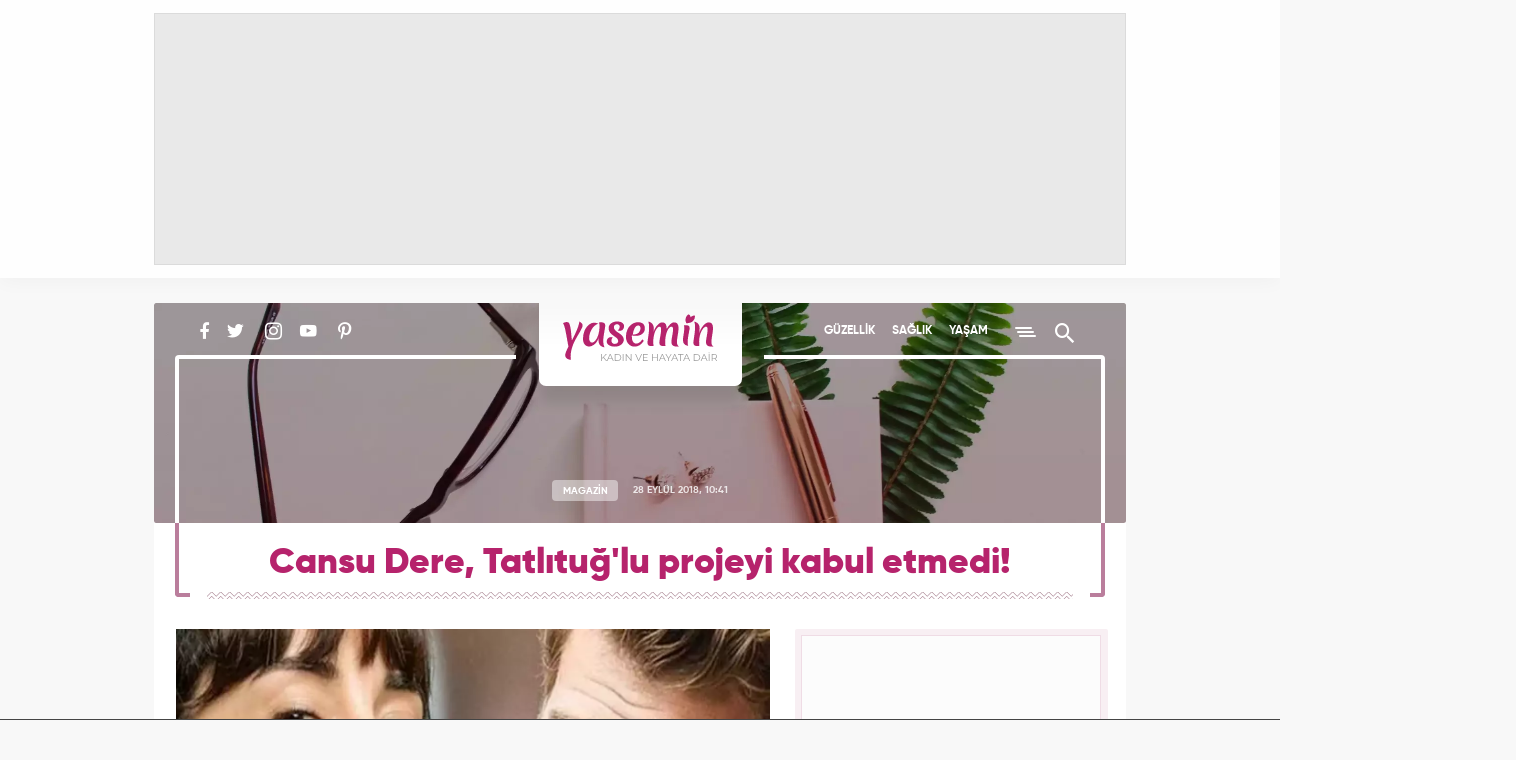

--- FILE ---
content_type: text/html; charset=UTF-8
request_url: https://www.yasemin.com/magazin/haber/2722465-cansu-dere-tatlituglu-projeyi-kabul-etmedi
body_size: 14894
content:
<!doctype html>
<html lang="tr">
<head>
    <title>Cansu Dere, Tatlıtuğ'lu projeyi kabul etmedi! - Magazin Haberleri</title>

    <!-- META TAGS -->
    <meta charset="utf-8">
                <meta name="robots" content="max-image-preview:large">
        <meta name="robots" content="index, follow">
        
    <meta name="description" content="Manken ve aynı zamanda oyuncu olan Cansu Dere yeni sezon i&ccedil;in başrolde Kıvan&ccedil; Tatlıtuğ&#039;un olduğu dizide rol alması i&ccedil;in teklif aldı. Ancak oyuncu teklifi reddet">
        <meta name="keywords" content="KADIN, Kıvan&ccedil; Tatlıtuğ, cansu dere, Prison Break, kıvan&ccedil; tatlıtuğ dizileri, kıvan&ccedil; tatlıtuğ ka&ccedil; yaşında, yasemin magazin, kadınca, cansu dere dizileri, kıvan&ccedil; tatlıtuğ hangi bur&ccedil;, kıvan&ccedil; tatlıtuğ yeni dizisi, Magazin Haberleri">
            <link rel="canonical" href="https://www.yasemin.com/magazin/haber/2722465-cansu-dere-tatlituglu-projeyi-kabul-etmedi">
            <script>
        // Get Page Info
        var newsId     = '2722465',
            nextNewsId = 'last-news',
            totalPages = 1,
            apiUrl     = "https://api.yasemin.com/",
            siteUrl    = "https://www.yasemin.com/";
    </script>
    <meta http-equiv="X-UA-Compatible" content="IE=edge, chrome=1">
    <meta name="viewport" content="width=device-width">
    <meta property="twitter:account_id" content="763039735837261824"/>
    <meta name="p:domain_verify" content="0670e142dabaf17e3c2f4c3f8f31d4c6"/>

        <!-- Open Graph -->
    <meta property="og:title" content="Cansu Dere, Tatlıtuğ&#039;lu projeyi kabul etmedi!">
    <meta property="og:description" content="Manken ve aynı zamanda oyuncu olan Cansu Dere yeni sezon i&ccedil;in başrolde Kıvan&ccedil; Tatlıtuğ&#039;un olduğu dizide rol alması i&ccedil;in teklif aldı. Ancak oyuncu teklifi reddet">
    <meta property="og:site_name" content="Yasemin">
    <meta property="og:url" content="https://www.yasemin.com/magazin/haber/2722465-cansu-dere-tatlituglu-projeyi-kabul-etmedi">
    <meta property="og:type" content="website">
    <meta property="og:image" content="https://i20.haber7.net/resize/1300x731//haber/haber7/photos/2018/39/cansu_dere_tatlituglu_projeyi_kabul_etmedi_1538120147_0255.jpg">
    <meta property="og:image:width" content="1300" />
    <meta property="og:image:height" content="731" />

    <!-- Twitter Card -->
    <meta name="twitter:card" content="summary">
    <meta name="twitter:url" content="https://www.yasemin.com/magazin/haber/2722465-cansu-dere-tatlituglu-projeyi-kabul-etmedi">
    <meta name="twitter:title" content="Cansu Dere, Tatlıtuğ&#039;lu projeyi kabul etmedi!">
    <meta name="twitter:description" content="Manken ve aynı zamanda oyuncu olan Cansu Dere yeni sezon i&ccedil;in başrolde Kıvan&ccedil; Tatlıtuğ&#039;un olduğu dizide rol alması i&ccedil;in teklif aldı. Ancak oyuncu teklifi reddet">
    <meta name="twitter:image" content="https://i20.haber7.net/resize/1300x731//haber/haber7/photos/2018/39/cansu_dere_tatlituglu_projeyi_kabul_etmedi_1538120147_0255.jpg">
    <meta name="twitter:creator" content="@yaseminkadin">
    <meta name="twitter:site" content="@yaseminkadin">

    <script type="application/ld+json">
        {
            "@context": "http://schema.org",
            "@type": "NewsArticle",
            "inLanguage": "tr-TR",
            "articleSection": "Magazin",
            "mainEntityOfPage": {
                "@type": "WebPage",
                "@id": "https://www.yasemin.com/magazin/haber/2722465-cansu-dere-tatlituglu-projeyi-kabul-etmedi"
            },
            "headline": "Cansu Dere, Tatlıtuğ&#039;lu projeyi kabul etmedi!",
            "alternativeHeadline": "Cansu Dere, Tatlıtuğ&#039;lu projeyi kabul etmedi!",
            "keywords": "kadin,kivanc-tatlitug,cansu-dere,prison-break,kivanc-tatlitug-dizileri,kivanc-tatlitug-kac-yasinda,yasemin-magazin,kadinca,cansu-dere-dizileri,kivanc-tatlitug-hangi-burc,kivanc-tatlitug-yeni-dizisi",
            "image": {
                "@type": "ImageObject",
                "url": "https://i20.haber7.net/resize/1300x731//haber/haber7/photos/2018/39/cansu_dere_tatlituglu_projeyi_kabul_etmedi_1538120147_0255.jpg",
                "width": "1300",
                "height": "731"
            },
            "datePublished": "2018-09-28T10:41:00+03:00",
            "dateModified": "2018-09-28T22:40:00+03:00",
            "description": "Manken ve aynı zamanda oyuncu olan Cansu Dere yeni sezon için başrolde Kıvanç Tatlıtuğ&#039;un olduğu dizide rol alması için teklif aldı. Ancak oyuncu teklifi reddetti. İşte haberin detayları ...",
            "articleBody": "Kıvanç Tatlıtuğ yeni sezon dizisi için hazırlıklara başladı. Yakışıklı oyuncu Kıvanç&#039;ın başrol arayışları ise devam ediyor. Yakın zamanda alınan haberlere göre göre Cansu Dere&#039;nin Kıvanç Tatlıtuğ ile birlikte başrol oynamak istemediği iddia edildi.En son Şahsiyet dizisinde ekranlarda yer alan Cansu Dere, kendisine teklif edilen bu projeyi okudu ve projenin önceki oynadığı dizi karakterleri ile hemen hemen aynı olduğu gerekçesi nedeniyle kabul etmedi. Ancak yeni sezon için farklı projeleri de değerlendirmeye aldığı öğrenildi.&quot;Prison Break&quot; yabancı dizisinden Türk kanalına yayınlanacak bu dizi için Kıvanç Tatlıtuğ&#039;un hala bayan partner arayışı sürüyor.",
            "author": {
                "@type": "Person",
                "name": "yasemin.com"
            },
            "publisher": {
                "@type": "Organization",
                "name": "yasemin.com",
                "logo": {
                    "@type": "ImageObject",
                    "url": "https://i12.haber7.net/assets/v3/yasemin/images/yasemin-logo.svg",
                    "width": 155,
                    "height": 48
                }
            }
        }
    </script>

            <link rel="preload" as="image" href="https://i20.haber7.net/resize/1300x731//haber/haber7/photos/2018/39/cansu_dere_tatlituglu_projeyi_kabul_etmedi_1538120147_0255.jpg">
    
    <script type="application/ld+json">
        {
            "@context": "https://schema.org",
            "@type": "BreadcrumbList",
            "itemListElement":
            [
                {
                    "@type": "ListItem",
                    "position": 1,
                    "item":
                    {
                        "@id": "https://www.yasemin.com",
                        "name": "Yasemin.com"
                    }
                },
                {
                    "@type": "ListItem",
                    "position": 2 ,
                    "item":
                    {
                        "@id": "https://www.yasemin.com/magazin",
                        "name": "Magazin"
                    }
                }
            ]
        }
    </script>

    <!-- LINK -->
    <link rel="preload" href="https://i12.haber7.net/assets/v3/yasemin/css/fonts/rubik/Rubik-Regular.woff2" as="font" crossorigin>
    <link rel="preload" href="https://i12.haber7.net/assets/v3/yasemin/css/fonts/material-icon/Material-Design-Lite-Font.woff" as="font" crossorigin>
    <link rel="preload" href="https://i12.haber7.net/assets/v3/yasemin/css/fonts/gilroy/Gilroy-SemiBold.woff2" as="font" crossorigin>
    <link rel="preload" href="https://i12.haber7.net/assets/v3/yasemin/css/fonts/gilroy/Gilroy-Bold.woff2" as="font" crossorigin>

    <!-- ICONS -->
    <link rel="icon" href="https://i12.haber7.net/assets/v3/yasemin/images/favicon.png">
    <link rel="shortcut icon" href="https://i12.haber7.net/assets/v3/yasemin/images/favicon.png">
    <link rel="apple-touch-icon" href="https://i12.haber7.net/assets/v3/yasemin/images/apple-touch-icon.png">
    <link rel="apple-touch-icon" sizes="72x72" href="https://i12.haber7.net/assets/v3/yasemin/images/apple-touch-icon-72x72.png">
    <link rel="apple-touch-icon" sizes="114x114" href="https://i12.haber7.net/assets/v3/yasemin/images/apple-touch-icon-114x114.png">
    <link rel="bookmark icon" href="https://i12.haber7.net/assets/v3/yasemin/images/favicon.png" type="image/png"/>

    <!-- For Chrome Mobile To Set Browser Color -->
    <meta name="theme-color" content="#b6236c">
    <meta name="msapplication-TileColor" content="#B6236C"/>

    <!-- CSS -->
            <link rel="stylesheet" href="https://i12.haber7.net/assets/v3/yasemin/css/detail-new.min.css">
    
    <style>

    /* Slick Slider */
    .slick-slider {
        position: relative;
        display: block;
        box-sizing: border-box;
        -webkit-touch-callout: none;
        -webkit-user-select: none;
        -khtml-user-select: none;
        -moz-user-select: none;
        -ms-user-select: none;
        user-select: none;
        -ms-touch-action: pan-y;
        touch-action: pan-y;
        -webkit-tap-highlight-color: transparent;
    }

    .slick-list {
        position: relative;
        overflow: hidden;
        display: block;
        margin: 0;
        padding: 0;
    }
    .slick-list:focus {
        outline: none;
    }
    .slick-list.dragging {
        cursor: pointer;
        cursor: hand;
    }

    .slick-slider .slick-track,
    .slick-slider .slick-list {
        -webkit-transform: translate3d(0, 0, 0);
        -moz-transform: translate3d(0, 0, 0);
        -ms-transform: translate3d(0, 0, 0);
        -o-transform: translate3d(0, 0, 0);
        transform: translate3d(0, 0, 0);
    }

    .slick-track {
        position: relative;
        left: 0;
        top: 0;
        display: block;
    }
    .slick-track:before, .slick-track:after {
        content: "";
        display: table;
    }
    .slick-track:after {
        clear: both;
    }
    .slick-loading .slick-track {
        visibility: hidden;
    }

    .slick-slide {
        float: left;
        height: 100%;
        outline: none;
        min-height: 1px;
        display: none;
    }
    [dir=rtl] .slick-slide {
        float: right;
    }
    .slick-slide img {
        display: block;
    }
    .slick-slide.slick-loading img {
        display: none;
    }
    .slick-slide.dragging img {
        pointer-events: none;
    }
    .slick-initialized .slick-slide {
        display: block;
    }
    .slick-loading .slick-slide {
        visibility: hidden;
    }
    .slick-vertical .slick-slide {
        display: block;
        height: auto;
        border: 1px solid transparent;
    }

    .slick-arrow.slick-hidden {
        display: none;
    }

    .slick-prev,
    .slick-next {
        position: absolute;
        display: block;
        height: 20px;
        width: 20px;
        line-height: 0px;
        font-size: 0px;
        cursor: pointer;
        background: transparent;
        color: transparent;
        top: 50%;
        -webkit-transform: translate(0, -50%);
        -ms-transform: translate(0, -50%);
        transform: translate(0, -50%);
        padding: 0;
        border: none;
        outline: none;
    }
    .slick-prev:hover, .slick-prev:focus,
    .slick-next:hover,
    .slick-next:focus {
        outline: none;
        background: transparent;
        color: transparent;
    }
    .slick-prev:hover:before, .slick-prev:focus:before,
    .slick-next:hover:before,
    .slick-next:focus:before {
        opacity: 1;
    }
    .slick-prev.slick-disabled:before,
    .slick-next.slick-disabled:before {
        opacity: 0.25;
    }
    .slick-prev:before,
    .slick-next:before {
        font-family: "slick";
        font-size: 20px;
        line-height: 1;
        color: white;
        opacity: 0.75;
        -webkit-font-smoothing: antialiased;
        -moz-osx-font-smoothing: grayscale;
    }

    .slick-prev {
        left: -25px;
    }
    [dir=rtl] .slick-prev {
        left: auto;
        right: -25px;
    }
    .slick-prev:before {
        content: "←";
    }
    [dir=rtl] .slick-prev:before {
        content: "→";
    }

    .slick-next {
        right: -25px;
    }
    [dir=rtl] .slick-next {
        left: -25px;
        right: auto;
    }
    .slick-next:before {
        content: "→";
    }
    [dir=rtl] .slick-next:before {
        content: "←";
    }

    .slick-dotted.slick-slider {
        margin-bottom: 25px;
    }

    .slick-dots {
        position: absolute;
        bottom: -25px;
        list-style: none;
        display: block;
        text-align: center;
        padding: 0;
        margin: 0;
        width: 100%;
    }
    .slick-dots li {
        position: relative;
        display: inline-block;
        height: 20px;
        width: 20px;
        margin: 0 5px;
        padding: 0;
        cursor: pointer;
    }
    .slick-dots li button {
        border: 0;
        background: transparent;
        display: block;
        height: 20px;
        width: 20px;
        outline: none;
        line-height: 0px;
        font-size: 0px;
        color: transparent;
        padding: 5px;
        cursor: pointer;
    }
    .slick-dots li button:hover, .slick-dots li button:focus {
        outline: none;
    }
    .slick-dots li button:hover:before, .slick-dots li button:focus:before {
        opacity: 1;
    }
    .slick-dots li button:before {
        position: absolute;
        top: 0;
        left: 0;
        content: "•";
        width: 20px;
        height: 20px;
        font-family: "slick";
        font-size: 6px;
        line-height: 20px;
        text-align: center;
        color: black;
        opacity: 0.25;
        -webkit-font-smoothing: antialiased;
        -moz-osx-font-smoothing: grayscale;
    }
    .slick-dots li.slick-active button:before {
        color: black;
        opacity: 0.75;
    }



    @media (max-width: 768px) {
        .highlights-big--bottom>a {height: auto;}
        .highlights-big--bottom>a img {width: 100%;height: auto;}
        .highlights-big--bottom>a .title {
            width: 100%;bottom: 0;color: #fff;padding-top: 10px;padding-bottom: 22px;position: absolute;
            background: linear-gradient(0deg, #903460, transparent);
        }
        .subdetail-content_left--bottom .tag>div {overflow: hidden;height: 77px;}
    }
    .subdetail-content_left p.description {font-weight: bold;}
    .social-media {padding-left: 21px;}  .social-media, .main-menu {width: 350px;}

    .headline-slider .slick-list:before {padding-top: none;z-index: 1;position: absolute;background: linear-gradient(to bottom, rgba(0, 0, 0, .3), transparent);width: 100%;height: 40%;content: "";top: 0;left: 0;pointer-events: none}
    .headline-slider-frame .container:before,
    .headline-slider-frame .container:after { background: #fff;display: block;width: 4px;height: calc(100% - 86px);position: absolute;top: 55px;z-index: 2;}
    .headline-slider-frame .container:before {left: 30px;}
    .headline-slider-frame .container:after {right: 30px;}

    @media (min-width: 320px) and (max-width: 991px) {
        .main-menu {width: 100%;}.headline-slider-frame .container:before,.headline-slider-frame .container:after, .headline-slider .slick-dots:after, .headline-slider .slick-dots:before {display: none;}.headline-slider-item .title{bottom: 55px;}
    }
    @media (min-width: 320px) and (max-width: 449px) {
        .headline-slider {min-height: 300px; height: auto;}.headline-slider-item{overflow: hidden;}.headline-slider-item img {width: 120%; margin-left: -10%; max-height: 300px;}.headline-slider-item h3 {font-size: 20px;line-height: 24px;padding: 17px 22px;}
    }
    @media (min-width: 450px) and (max-width: 991px) {.headline-slider {min-height: 300px; height: auto;}}

    .kadin-girisimciler-menu {position: relative; margin-top: 7px;  width: 110px; height: 26px; overflow: hidden; text-indent: -999px; }
    .kadin-girisimciler-menu:before {display: none;}
    .kadin-girisimciler-social {vertical-align: sub;}

    .related-news-image img {width: 270px;height: 142px;}
    .subdetail-content_left img {max-width: 100%;height: auto !important;}
    .subdetail-content_left .related-news-content span.title {color: #cc7b9d;font-size: 13px;letter-spacing: 1.25px;font-family: "Gilroy Bold",sans-serif;display: block;}
    @media (max-width: 768px) {.related-news-image img {width: 165px;height: 100% !important;} .subdetail-content_left .related-news img {width: 165px !important;}}

    .video-embed-iframe{min-height: 400px;}
    .masthead, .masthead > div {text-align: center;display: flex;justify-content: center; align-items: center;}

    .discover-item {overflow: hidden;}
    .discover-item img {position: absolute;top: 0; left: 0;}
    .discover-item h2 {position: relative;z-index: 1;}

    .content-ad {border-radius: 2px;background: #f8eff3;padding: 6px 5px;}
    .content-ad .content {width: 300px;min-height: 250px;margin: 0 auto;border: 1px solid #efdce5;background: #fcfcfc;}
    .content-ad .content, .sidebar-ad .content {text-align: center;}

    .subhead-banner.life {background: url("https://i12.haber7.net/assets/v3/yasemin/images/cover/life2-banner.jpg?2") center center/cover no-repeat;}
    .subhead-banner.health {background: url("https://i12.haber7.net/assets/v3/yasemin/images/cover/health-banner.jpg") center center/cover no-repeat;}
    .subhead-banner.diet {background: url("https://i12.haber7.net/assets/v3/yasemin/images/cover/diet-banner.jpg") center center/cover no-repeat;}
    .subhead-banner.mom-child {background: url("https://i12.haber7.net/assets/v3/yasemin/images/cover/mom-child-banner.jpg") center center/cover no-repeat;}
    .subhead-banner.decoration {background: url("https://i12.haber7.net/assets/v3/yasemin/images/cover/decoration-banner.jpg") center center/cover no-repeat;}
    .subhead-banner.fashion {background: url("https://i12.haber7.net/assets/v3/yasemin/images/cover/fashion-banner.jpg") center center/cover no-repeat;}
    .subhead-banner.magazine {background: url("https://i12.haber7.net/assets/v3/yasemin/images/cover/magazine-banner.jpg") center center/cover no-repeat;}
    .subhead-banner.practical {background: url("https://i12.haber7.net/assets/v3/yasemin/images/cover/practical-banner.jpg?3") center center/cover no-repeat;}

    .home-widgets--psikolog {background: url("https://i12.haber7.net/assets/v3/yasemin/images/home/bg-psikolog.jpg") top left no-repeat;background-size: 100%;width: 100%;height: 153px;}

    .masthead-top.isSticky {height: 278px;}
    .masthead-top.isSticky .masthead {position: fixed; z-index: 999;}
    .masthead-top.isSticky .masthead:before { position: fixed; content: ""; top: 0; height: 278px; left: 0; right: 0; background: rgba(110, 10, 58, .40); z-index: -1;}
    .masthead-script{position: relative; z-index: 9999;}
    @media (min-width: 320px) and (max-width: 991px) {
        .masthead-top.isSticky, .masthead-top.isSticky .masthead:before {height: 130px;}
        .masthead-top.isSticky .masthead {width: calc(100% - 18px);}
    }
    .mobile-inner-masthead {text-align: center;background: white; height: 100px; padding-bottom: 10px;box-sizing: content-box;}
    .mobile-inner-masthead > div {display: inline-block;}

    .site-search .search-input {outline: none;}

    /* Headline Slider Slick */
    .headline-slider .slider-arrow {
        width: 55px;
        height: 85px;
        top: 50%;
        z-index: 3;
        margin: -42px 0 0;
        position: absolute;
        cursor: pointer;
        -webkit-transition: .4s;
        transition: .4s;
        background-size: 19px;
        background-repeat: no-repeat;
        background-position: 50% 50%;
    }
    .headline-slider .slider-arrow:hover {
        -webkit-transform: scale(1.15);
        -ms-transform: scale(1.15);
        transform: scale(1.15)
    }
    .headline-slider .slider-arrow.prev {
        left: 33px;
        background-image: url('https://i12.haber7.net/assets/v3/yasemin/images/chevron-left.svg')
    }
    .headline-slider .slider-arrow.next {
        right: 33px;
        background-image: url('https://i12.haber7.net/assets/v3/yasemin/images/chevron-right.svg')
    }
    @media (min-width: 320px) and (max-width: 991px) {
        .headline-slider .slider-arrow {top: 45%}
        .headline-slider .slider-arrow.prev {left: 0}
        .headline-slider .slider-arrow.next {right: 0}
    }

    .headline-slider .slick-dots {
        bottom: 12px;
        height: 30px;
    }
    .headline-slider .slick-dots:after,
    .headline-slider .slick-dots:before {
        content: "";
        position: absolute;
        width: -webkit-calc(50% - 200px);
        width: calc(50% - 200px);
        bottom: 15px;
        height: 4px;
        background-color: #fff;
        z-index: 3
    }
    .headline-slider .slick-dots:before {
        left: 22px;
        -webkit-border-bottom-left-radius: 4px;
        border-bottom-left-radius: 4px
    }
    .headline-slider .slick-dots:after {
        right: 22px;
        -webkit-border-bottom-right-radius: 4px;
        border-bottom-right-radius: 4px
    }
    .headline-slider .slick-dots li {
        width: initial;
        height: initial;
        margin: initial;
        vertical-align: middle;
    }
    .headline-slider .slick-dots li + li {
        margin-left: 10px;
    }
    .headline-slider .slick-dots li button {
        background-color: rgba(255,255,255,.8);
        border-radius: 50%;
        width: 12px;
        height: 12px;
    }
    .headline-slider .slick-dots li button:before {
        display: none;
    }
    .headline-slider .slick-dots li button:hover {
        color: #E05979;
    }
    .headline-slider .slick-dots li.slick-active button {
        background-color: rgba(182,35,108,.8);
    }

    /* Multimedia Slider Slick */
    .multimedia-carousel .slider-arrow {
        height: 34px;
        width: 34px;
        top: 85px;
        z-index: 3;
        position: absolute;
        cursor: pointer;
        transition: .4s;
        background-size: 18px;
        background-repeat: no-repeat;
        background-position: 50% 50%;
    }
    .multimedia-carousel .slider-arrow.prev:hover {
        left: -5px;
    }
    .multimedia-carousel .slider-arrow.next:hover {
        right: -5px;
    }
    .multimedia-carousel .slider-arrow.prev {
        left: 0;
        background-image: url('https://i12.haber7.net/assets/v3/yasemin/images/chevron-colored-left.svg')
    }
    .multimedia-carousel .slider-arrow.next {
        right: 0;
        background-image: url('https://i12.haber7.net/assets/v3/yasemin/images/chevron-colored-right.svg')
    }
    @media (min-width: 320px) and (max-width: 991px) {

        .multimedia .multimedia-carousel--cover img {
            width: 100%;
            height: 100%;
        }

        .multimedia .multimedia-carousel--item {
            width: 130px;
        }
    }

    .pageskin-item > div {
        display: inline-block !important;
    }

    /* Next Page Hide Elements */
    .infinite-item + .infinite-item [next-page-hide], .site-footer[next-page-hide] {
        display: none;
    }

    /* Infinity Scroll Loading */
    .scroller-status {
        width: 100%;
        text-align: center;
        padding-top: 40px;
        padding-bottom: 40px;
    }

    .scroller-status span {
        display: block;
        opacity: 0;
        font-size: 13px;
        font-weight: bold;
        letter-spacing: 2px;
        color: #6c123c;
        margin-top: 8px;
        transition: opacity .5s;
    }

    .scroller-status[style="display: block;"] span {opacity: 1;}

    .sidebar {top: 15px;position: sticky;}

    .sidebar-column {
        height: 100%;
    }
    @media (max-width: 991px) {
        .sidebar {
            position: static;
        }
        .sidebar-column {
            height: auto;
        }
        .discover-item img {
            width: 100%;
            height: auto;
        }
        .headline-slider {
            max-height: 300px !important;
        }
    }

    .comment-list--item .activity .reply-button {
        line-height: 16px;
    }

    .comment-list--item .activity > .error {
        color: #b62323 !important;
    }

    .comment-list--item .activity > .success {
        color: #23b652 !important;
    }

    /* Fix CLS */
    .headline-slider {max-height: 538px;overflow: hidden;}

    .sidebar-interesting {min-height: 520px;}
    .sidebar-interesting .tem_head {display: none !important;}
    .sidebar-interesting .native_ads {margin-top: -10px !important;}
    .sidebar-interesting div.in-read ul.native_ads li:last-child {margin-bottom: 0 !important;}
    .sidebar-interesting div.in-read ul.native_ads li .img-bg {border-radius: 2px}

</style>
    
    <!-- DFP -->
    <script src='https://www.googletagservices.com/tag/js/gpt.js' async='async'></script>
    <script>
        var googletag      = googletag || {};
            googletag.cmd  = googletag.cmd || [];

        var mainAnalyticsUA = 'G-XTXFNCLBTS',
            getDeviceType   = screen.width < 991 ? 'mobile' : 'desktop';

        // Define DFP Variables
        var dfpSlotName_pageSkin_left, dfpSlotName_pageSkin_right, dfpSlotName_mobile_masthead, dfpSlotName_mobile_sidebar_1,
            dfpSlotName_mobile_sidebar_2, dfpSlotName_desktop_sidebar_1, dfpSlotName_desktop_sidebar_2 = '';

        googletag.cmd.push(function() {

            
    // Define DFP Slot Name
    dfpSlotName_pageSkin_left     = '/324749355,86335799/Yasemin_Desktop/Diger_160x600_Sol',
    dfpSlotName_pageSkin_right    = '/324749355,86335799/Yasemin_Desktop/Diger_160x600_Sag',
    dfpSlotName_desktop_masthead  = '/324749355,86335799/Yasemin_Desktop/Diger_Masthead_1',
    dfpSlotName_mobile_masthead   = '/324749355,86335799/Yasemin_Mobile/Diger_320x100',
    dfpSlotName_mobile_sidebar_1  = '/324749355,86335799/Yasemin_Mobile/Diger_300x250_1',
    dfpSlotName_mobile_sidebar_2  = '/324749355,86335799/Yasemin_Mobile/Diger_300x250_2',
    dfpSlotName_mobile_sidebar_3  = '/324749355,86335799/Yasemin_Mobile/Diger_300x250_3',
    dfpSlotName_desktop_sidebar_1 = '/324749355,86335799/Yasemin_Desktop/Diger_300x250',
    dfpSlotName_desktop_sidebar_2 = '/324749355,86335799/Yasemin_Desktop/Diger_300x250_2';

    
        if (getDeviceType == 'desktop') {

        // Masthead
        googletag.defineSlot(dfpSlotName_desktop_masthead, [[970, 250]], 'dfp-detail-masthead-web').addService(googletag.pubads());

        // 300x250
        googletag.defineSlot(dfpSlotName_desktop_sidebar_1, [[300, 250], [250, 250]], 'dfp-detail-300x250').addService(googletag.pubads());
        googletag.defineSlot(dfpSlotName_desktop_sidebar_2, [[300, 250], [250, 250]], 'dfp-detail-300x250-2').addService(googletag.pubads());

        // PageSkin
        googletag.defineSlot(dfpSlotName_pageSkin_left, [[300, 600], [160, 600], [120, 600]], 'dfp-160x600-left').addService(googletag.pubads());
        googletag.defineSlot(dfpSlotName_pageSkin_right, [[300, 600], [160, 600], [120, 600]], 'dfp-160x600-right').addService(googletag.pubads());

        } else {

            // Masthead Mobile
            googletag.defineSlot(dfpSlotName_mobile_masthead, [[320, 100], [320, 50]], 'dfp-detail-masthead-mobile').addService(googletag.pubads());

            // 300x250 Mobile
            googletag.defineSlot(dfpSlotName_mobile_sidebar_1, [[300, 250], [250, 250]], 'dfp-detail-mobile-300x250-1').addService(googletag.pubads());
            googletag.defineSlot(dfpSlotName_mobile_sidebar_2, [[300, 250], [250, 250]], 'dfp-detail-mobile-300x250-2').addService(googletag.pubads());
            googletag.defineSlot(dfpSlotName_mobile_sidebar_3, [[300, 250], [250, 250]], 'dfp-detail-mobile-300x250-3').addService(googletag.pubads());

            // Sticky Mobile
            var stickySlot = googletag.defineSlot('/324749355,86335799/Yasemin_Mobile/Sticky', [[320, 100], [320, 50]], 'dfp-sticky-mobile-2').addService(googletag.pubads());

            if (typeof stickySlot != "undefined") {
                setInterval(function(){
                    if(document.visibilityState == "visible"){
                        googletag.pubads().refresh([stickySlot]);
                    }
                }, 30000);
            }
        }

        if (getDeviceType == 'desktop') {
            googletag.defineOutOfPageSlot('/324749355,86335799/Yasemin_Desktop/OOP_Detay', 'dfp-oop').addService(googletag.pubads());
        } else {
            googletag.defineOutOfPageSlot('/324749355,86335799/Yasemin_Mobile/OOP_Detay', 'dfp-oop').addService(googletag.pubads());
        }
        googletag.pubads().setTargeting('yasemin_kategori', ['Magazin']).setTargeting('contentid', ['2722465']);

                            var interstitialslot = googletag.defineOutOfPageSlot('/324749355,86335799/Yasemin_Mobile/interstitial', googletag.enums.OutOfPageFormat.INTERSTITIAL);
                if (interstitialslot) {
                    // Enable optional interstitial triggers
                    interstitialslot.addService(googletag.pubads()).setConfig({
                        interstitial: {
                            triggers: {
                                navBar: true,
                                unhideWindow: true,
                            },
                        },
                    });
                }
            
            // Control
            googletag.pubads().collapseEmptyDivs();
            googletag.pubads().enableSingleRequest();

            // googletag.pubads().disableInitialLoad();
            googletag.enableServices();
        });

    </script>

    <script async="async" src="https://makroo.haber7.net/creative/makroo-hb.js"></script>

    <!-- Pinterest Tag -->
    <script>
        !function(e){if(!window.pintrk){window.pintrk = function () {
            window.pintrk.queue.push(Array.prototype.slice.call(arguments))};var
            n=window.pintrk;n.queue=[],n.version="3.0";var
            t=document.createElement("script");t.async=!0,t.src=e;var
            r=document.getElementsByTagName("script")[0];
            r.parentNode.insertBefore(t,r)}}("https://s.pinimg.com/ct/core.js");
            pintrk('load', '2613237537854', {em: '<user_email_address>'});
            pintrk('page');
    </script>

    <noscript>
        <img height="1" width="1" style="display:none;" alt=""
             src="https://ct.pinterest.com/v3/?event=init&tid=2613237537854&pd[em]=<hashed_email_address>&noscript=1" />
    </noscript>
    <!-- end Pinterest Tag -->

    <style>
        #dfp-sticky-mobile, #dfp-sticky-mobile-2 {
            z-index: 999999999;
            height:auto !important;
            background-color:white !important;
            border-top:1px solid !important;
        }
    </style>

</head>
<body >

<!-- Infinite News - Before -->
<div class="infinite-content">
    <div class="infinite-item" data-pagination-next="next=false" data-title="" data-next-news-id="last-news">


<div class="masthead-script visible-md visible-lg">
    <!-- Masthead - Top -->
    <div class="masthead-top isFirstMasthead ">
        <div class="container">
            <div class="masthead">
                    <div id="dfp-oop" style="position: fixed; top: 0px; left: 0px; width: 0px; height: 0px;"> <script>  googletag.cmd.push(function() { googletag.display('dfp-oop'); }); </script> </div>

            <div id="dfp-detail-masthead-web" style="width:970px; height:250px;" class="visible-md visible-lg">
            <script>
                if (getDeviceType == 'desktop') { googletag.cmd.push(function() { googletag.display('dfp-detail-masthead-web'); }); }
            </script>
        </div>
                </div>
        </div>
    </div>
</div>


<!-- Header -->
<header class="site-header" >
    <div class="container">
        <div class="social-media" next-page-hide>
            <a href="https://www.facebook.com/Yasemincom-551840041644742/" class="faceook" title="Yasemin Facebook'ta" target="_blank" rel="noopener"><i class="zmdi zmdi-facebook"></i></a>
            <a href="https://twitter.com/yaseminkadin" class="twitter" title="Yasemin Twitter'da" target="_blank" rel="noopener"><i class="zmdi zmdi-twitter"></i></a>
             <a href="https://www.instagram.com/yaseminkadin/" class="instagram" title="Yasemin Instagram'da" target="_blank" rel="noopener"><i class="zmdi zmdi-instagram"></i></a>
             <a href="https://www.youtube.com/channel/UC0k_W9b3pjgb1cNw7Uxg82g" class="youtube" title="Yasemin YouTube'ta" target="_blank" rel="noopener"><i class="zmdi zmdi-youtube-play"></i></a>
             <a href="https://tr.pinterest.com/yaseminkadin/" class="pinterest" title="Yasemin Pinterest'te" target="_blank" rel="noopener"><i class="zmdi zmdi-pinterest"></i></a>

                    </div>
        <a href="https://www.yasemin.com/" title="Yasemin" class="logo">
            <img src="https://i12.haber7.net/assets/v3/yasemin/images/yasemin-logo.svg" width="155" height="48" alt="Yasemin">
        </a>
        <div class="main-menu" next-page-hide>
            <a href="/guzellik" title="Yasemin Güzellik Haberleri">GÜZELLİK</a>
            <a href="/saglik" title="Yasemin Sağlık Haberleri">SAĞLIK</a>
            <a href="/yasam" title="Yasemin Yaşam Haberleri">YAŞAM</a>
            <span class="menu-button" title="Menü"><i></i></span>
            <span class="search-button" title="Arama Yap"><i class="zmdi zmdi-search"></i></span>
        </div>
        <div class="site-menu">
            <a href="/guzellik" title="Yasemin Güzellik Haberleri">GÜZELLİK</a>
            <a href="/saglik" title="Yasemin Sağlık Haberleri">SAĞLIK</a>
            <a href="/yasam" title="Yasemin Yaşam Haberleri">YAŞAM</a>
            <a href="/moda" title="Yasemin Moda Haberleri">MODA</a>
            <a href="/diyet" title="Yasemin Diyet Haberleri">DİYET</a>
            <a href="/annecocuk" title="Yasemin Anne-Çocuk Haberleri">ANNE - ÇOCUK</a>
            <a href="/yemek" title="Yasemin Yemek Haberleri">YEMEK</a>
            <a href="/kesfet" title="Yasemin Keşfet Haberleri">KEŞFET</a>
            <a href="/masiva" title="Yasemin Masiva Haberleri">MASİVA</a>
            <!-- Mobile Ads -->
                    </div>

        <div class="site-search">
            <form method="GET" action="/arama" target="_top">
                <input type="search" placeholder="Ne Aramıştınız?" name="q" class="search-input">

                <div class="submit-input">
                    <input type="submit" value="">
                </div>
            </form>
        </div>
    </div>
</header>

<!-- PageSkin -->
<div class="container">
    <div class="pageskin"  data-sticky="detail"  >

                                    <!-- PageSkin - Left -->
                <div class="pageskin-item left">

                    <div id="dfp-160x600-left">
                        <script>
                            if (getDeviceType == 'desktop') {
                                googletag.cmd.push(function () {
                                    googletag.display('dfp-160x600-left');
                                });
                            }
                        </script>
                    </div>

                </div>
                <!-- PageSkin - Right -->
                <div class="pageskin-item right">

                    <div id="dfp-160x600-right">
                        <script>
                            if (getDeviceType == 'desktop') {
                                googletag.cmd.push(function () {
                                    googletag.display('dfp-160x600-right');
                                });
                            }
                        </script>
                    </div>

                </div>
                    

    </div>
</div>
<!-- Sub Head -->
<div class="subhead">
    <div class="container">

        <div class="subhead-banner magazine">
            <div class="subhead-banner--border">
                <h3 class="subhead-banner--date">
                    <span><a href="https://www.yasemin.com/magazin" title="MAGAZİN" style="color: inherit;">MAGAZİN</a></span>28 EYLÜL 2018, 10:41
                </h3>
            </div>
        </div>

        <!-- Title -->
        <div class="subhead-top3">
            <h1 class="subhead-top3--text">Cansu Dere, Tatlıtuğ'lu projeyi kabul etmedi!</h1>
        </div>

        <!-- Mobile Masthead -->
                    <div class="mobile-inner-masthead hidden-md hidden-lg">
                <div id="dfp-detail-masthead-mobile" class="inline-block">
                    <script>
                        if (getDeviceType == 'mobile') { googletag.cmd.push(function() { googletag.display('dfp-detail-masthead-mobile'); }); }
                    </script>
                </div>
            </div>
        
    </div>
</div>

<!-- Main Content -->
<main class="main-content">
    <div class="container">

        <div class="subdetail-content flex">
            <div class="row">

                <!-- Content -->
                <div class="col-md-8">
                    <article class="subdetail-content_left">
                        <img src="https://i20.haber7.net/resize/1300x788//haber/haber7/photos/2018/39/cansu_dere_tatlituglu_projeyi_kabul_etmedi_1538120147_0255.jpg" alt="Cansu Dere, Tatlıtuğ&#039;lu projeyi kabul etmedi!" width="594" height="360">
                        <p class="description">Manken ve aynı zamanda oyuncu olan Cansu Dere yeni sezon için başrolde Kıvanç Tatlıtuğ'un olduğu dizide rol alması için teklif aldı. Ancak oyuncu teklifi reddetti. İşte haberin detayları ...
</p>

                        <!-- Spot - 300x250 -->
                        <div class="content-ad hidden-md hidden-lg mt20">
                            <div class="content">

                                                                    <div id="dfp-detail-mobile-300x250-1" style="width:300px;">
                                        <script>
                                            if (getDeviceType == 'mobile') { googletag.cmd.push(function() { googletag.display('dfp-detail-mobile-300x250-1'); }); }
                                        </script>
                                    </div>
                                
                            </div>
                        </div>

                        <div id="outStreamAds">
                            <div id="outstream"></div>

                            <script>
                                    var scripts = document.getElementsByTagName('body')[0];
                                    var s = document.createElement('script');
                                    if (getDeviceType == 'desktop') {
                                        document.getElementById('outstream').innerHTML='<div id="div-vme-os-1587055302929" class="mt10" site-id="MTAyMg==" data-sticky=\'{"width": "336px", "height":"280px", "position":"right"}\' data-muted="true"></div>';
                                        s.src = "https://outstream.cdn.vidyome.com/builds/ima.js?1587055302929";
                                    } else {
                                        document.getElementById('outstream').innerHTML='<div id="div-vme-os-1587055302928" class="mt10" site-id="MTAyMg==" data-sticky=\'{"width": "100%", "height":"100px", "position":"top", "theme":"youtube"}\' data-muted="true">';
                                        s.src = "https://outstream.cdn.vidyome.com/builds/ima.js?1587055302928";
                                    }
                                    scripts.parentNode.insertBefore(s, scripts);
                            </script>
                        </div>

                        
                        
                        <p>Kıvanç Tatlıtuğ yeni sezon dizisi için hazırlıklara başladı. Yakışıklı oyuncu Kıvanç'ın başrol arayışları ise devam ediyor. Yakın zamanda alınan haberlere göre göre Cansu Dere'nin Kıvanç Tatlıtuğ ile birlikte başrol oynamak istemediği iddia edildi.</p>

<p><img alt="" src="https://i2.haber7.net//haber/haber7/photos/2018/39/FfZZR_1538120512_2443.Jpeg" style="height:353px; width:630px" width="630" height="353" ></img></p>

<p>En son Şahsiyet dizisinde ekranlarda yer alan Cansu Dere, kendisine teklif edilen bu projeyi okudu ve projenin önceki oynadığı dizi karakterleri ile hemen hemen aynı olduğu gerekçesi nedeniyle kabul etmedi. Ancak yeni sezon için farklı projeleri de değerlendirmeye aldığı öğrenildi.</p>

<p><img alt="" src="https://i2.haber7.net//haber/haber7/photos/2018/39/qQIO7_1538120922_3263.jpg" style="height:419px; width:630px" width="630" height="419" ></img></p>

<p><strong>"Prison Break"</strong> yabancı dizisinden Türk kanalına yayınlanacak bu dizi için Kıvanç Tatlıtuğ'un hala bayan partner arayışı sürüyor.</p>

                        <!-- Bottom Content - 300x250 -->
                        <div class="content-ad mt20">
                            <div class="content">

                                <script async src="https://pagead2.googlesyndication.com/pagead/js/adsbygoogle.js?client=ca-pub-0922605440836250" crossorigin="anonymous"></script>
                                <ins class="adsbygoogle"
                                     style="display:inline-block;width:300px;height:250px"
                                     data-ad-client="ca-pub-0922605440836250"
                                     data-ad-slot="3908860503"></ins>
                                <script>(adsbygoogle = window.adsbygoogle || []).push({});</script>

                            </div>
                        </div>

                                                    <a href="https://www.yasemin.com/magazin/haber/2722349-fahriye-evcen-ekranlara-veda-ediyor" title="Fahriye Evcen ekranlara veda ediyor" class="related-news">
                                <img src="https://i20.haber7.net/resize/270x142//haber/haber7/photos/2018/39/burat_ozcivit_ve_fahr_1538113264_0896.jpg" alt="Fahriye Evcen ekranlara veda ediyor" width="270">
                                <span class="related-news-content">
                                    <h4>İLİŞKİLİ HABER</h4>
                                    <span>Fahriye Evcen ekranlara veda ediyor</span>
                                </span>
                            </a>
                                                    <a href="https://www.yasemin.com/magazin/haber/2722429-uluslararasi-emmy-odullerine-turkiyeden-3-aday" title="Uluslararası Emmy &Ouml;d&uuml;lleri&#039;ne T&uuml;rkiye&#039;den 3 aday!" class="related-news">
                                <img src="https://i20.haber7.net/resize/270x142//haber/haber7/photos/2018/39/uluslararasi_emmy_odullerine_turkiyeden_3_aday_1538118404_1755.jpg" alt="Uluslararası Emmy &Ouml;d&uuml;lleri&#039;ne T&uuml;rkiye&#039;den 3 aday!" width="270">
                                <span class="related-news-content">
                                    <h4>İLİŞKİLİ HABER</h4>
                                    <span>Uluslararası Emmy Ödülleri'ne Türkiye'den 3 aday!</span>
                                </span>
                            </a>
                                                    <a href="https://www.yasemin.com/magazin/haber/2722441-arda-turanin-ogluna-altin-emzik-hediyesi" title="Arda Turan&#039;ın oğluna altın emzik hediyesi" class="related-news">
                                <img src="https://i20.haber7.net/resize/270x142//haber/haber7/photos/2018/39/arda_turanin_ogluna_altin_emzik_hediyesi_1538119022_1493.jpg" alt="Arda Turan&#039;ın oğluna altın emzik hediyesi" width="270">
                                <span class="related-news-content">
                                    <h4>İLİŞKİLİ HABER</h4>
                                    <span>Arda Turan'ın oğluna altın emzik hediyesi</span>
                                </span>
                            </a>
                                                    <a href="https://www.yasemin.com/magazin/haber/2722586-mina-basaranin-babasi-ilk-kez-konustu" title="Mina Başaran&#039;ın babası ilk kez konuştu" class="related-news">
                                <img src="https://i20.haber7.net/resize/270x142//haber/haber7/photos/2018/39/mina_basaranin_babasi_ilk_kez_konustu_1538124691_6667.jpg" alt="Mina Başaran&#039;ın babası ilk kez konuştu" width="270">
                                <span class="related-news-content">
                                    <h4>İLİŞKİLİ HABER</h4>
                                    <span>Mina Başaran'ın babası ilk kez konuştu</span>
                                </span>
                            </a>
                                                    <a href="https://www.yasemin.com/magazin/haber/2722684-ilda-abazi-ve-kenan-sipahi-nisanlandi" title="İlda Abazi ve Kenan Sipahi nişanlandı" class="related-news">
                                <img src="https://i20.haber7.net/resize/270x142//haber/haber7/photos/2018/39/ilda_abazi_ve_kenan_sipahi_nisanlandi_1538127991_2734.Jpeg" alt="İlda Abazi ve Kenan Sipahi nişanlandı" width="270">
                                <span class="related-news-content">
                                    <h4>İLİŞKİLİ HABER</h4>
                                    <span>İlda Abazi ve Kenan Sipahi nişanlandı</span>
                                </span>
                            </a>
                                                    <a href="https://www.yasemin.com/magazin/haber/2722880-egenin-hamsisine-yeni-transfer" title="Ege&#039;nin Hamsisi&#039;ne yeni transfer!" class="related-news">
                                <img src="https://i20.haber7.net/resize/270x142//haber/haber7/photos/2018/39/egenin_hamsisine_yeni_transfer_1538138486_6734.jpg" alt="Ege&#039;nin Hamsisi&#039;ne yeni transfer!" width="270">
                                <span class="related-news-content">
                                    <h4>İLİŞKİLİ HABER</h4>
                                    <span>Ege'nin Hamsisi'ne yeni transfer!</span>
                                </span>
                            </a>
                        
                        <!-- Haber7 Headline Widget-->
                        <iframe src="https://i12.haber7.net/sondakika/newsstand/daily-headlines.html?202601041516" width="100%" height="290" frameborder="0" scrolling="no" class="mt20 hidden-lg"></iframe>

                        <!-- Makroo Ads -->
                        <style>
                            .native-makroo-detail { margin: 20px 0 -40px;}
                            .native-makroo-detail .native_ads { margin-left: -5px !important; }
                            .native-makroo-detail ins.adsbyneytivme div.default div.tem_head > h2 {font-family: "Gilroy Black", sans-serif !important;font-weight: 400;font-size: 24px !important;}
                            .native-makroo-detail ins.adsbyneytivme div.default ul.native_ads li div.img-bg { border-radius: 3px !important; }
                            .native-makroo-detail ins.adsbyneytivme div.default ul.native_ads li div>a { padding: 0 9px !important; }
                            .subdetail-content_left .native-makroo-detail ul li + li { border-top: none !important; }
                            .subdetail-content_left ins.adsbyneytivme div.default ul.native_ads li h3 { margin-left: 0 !important; }
                        </style>
                        <div class="native-makroo-detail">
                            <script async src="https://widget.cdn.vidyome.com/builds/loader.js?144586"></script>
                        </div>

                        <!-- Content Bottom -->
                        <div class="subdetail-content_left--bottom">
                            
                            <!-- Share -->
                            <div class="share">
                                <h2>PAYLAŞ</h2>
                                <div class="flex">
                                    <a href="https://www.facebook.com/sharer.php?u=https://www.yasemin.com/magazin/haber/2722465-cansu-dere-tatlituglu-projeyi-kabul-etmedi" title="Facebook'ta Paylaş" class="share-item facebook" target="_blank"><i class="zmdi zmdi-facebook"></i></a>
                                    <a href="https://twitter.com/share?text=Cansu Dere, Tatlıtuğ&#039;lu projeyi kabul etmedi!&url=https://www.yasemin.com/magazin/haber/2722465-cansu-dere-tatlituglu-projeyi-kabul-etmedi" title="Twitter'da Paylaş" class="share-item twitter" target="_blank"><i class="zmdi zmdi-twitter"></i></a>
                                    <a href="https://pinterest.com/pin/create/button/?url=https://www.yasemin.com/magazin/haber/2722465-cansu-dere-tatlituglu-projeyi-kabul-etmedi&description=Cansu Dere, Tatlıtuğ&#039;lu projeyi kabul etmedi!" title="Pinterest'te Paylaş" class="share-item pinterest" target="_blank"><i class="zmdi zmdi-pinterest"></i></a>
                                </div>
                            </div>
                        </div>

                    </article>

                    <!-- Author Info -->
                    
                </div>

                <!-- Sidebar -->
                <div class="col-md-4 sidebar-column">
                    <div class="sidebar">

                        <!-- Sidebar - 300x250 -->
                        <div class="sidebar-ad">
                            <div class="content" style="min-height: 250px; height: auto;">

                                                                    <div id="dfp-detail-300x250" style="width:300px;" class="visible-md visible-lg">
                                        <script>
                                            if (getDeviceType == 'desktop') { googletag.cmd.push(function() { googletag.display('dfp-detail-300x250'); }); }
                                        </script>
                                    </div>

                                    <div id="dfp-detail-mobile-300x250-2" style="width:300px;" class="hidden-md hidden-lg">
                                        <script>
                                            if (getDeviceType == 'mobile') { googletag.cmd.push(function() { googletag.display('dfp-detail-mobile-300x250-2'); }); }
                                        </script>
                                    </div>
                                                            </div>
                        </div>

                        <!-- Haber7 Headline Widget-->
                        <iframe src="https://i12.haber7.net/sondakika/newsstand/daily-headlines.html?202601041516" width="100%" height="290" frameborder="0" scrolling="no" class="mt20 hidden-xs"></iframe>

                        <!-- Interesting News - Title -->
                        <h2 class="sidebar-title">ilginizi çekebilir</h2>

                        <!-- Interesting News - Content -->
                        <div class="sidebar-interesting mb20">

                                                        <a class="sidebar-interesting-news" href="https://www.yasemin.com/magazin/haber/3046572-mustafa-destici-gulben-ergen-hakkinda-yeni-aciklamalarda-bulundu" title="Mustafa Destici, G&uuml;lben Ergen hakkında yeni a&ccedil;ıklamalarda bulundu!">
                                <img src="https://i20.haber7.net/crop/150x115//haber/haber7/photos/2025/52/gulben_ergen_halayda_basortusu_var_diye_elini_tutmadi_iddiasina_yanit_verdi_1766922287_3019.jpg" alt="Mustafa Destici, G&uuml;lben Ergen hakkında yeni a&ccedil;ıklamalarda bulundu!" width="150" height="115">
                                <span class="content">
                                    <h3>Mustafa Destici, Gülben Ergen hakkında yeni açıklamalarda bulundu!</h3>
                                </span>
                            </a>
                                                        <a class="sidebar-interesting-news" href="https://www.yasemin.com/magazin/haber/3046401-hakkinda-yakalama-karari-olan-seyma-subasindan-kuran-i-kerim-paylasimi" title="Hakkında yakalama kararı olan Şeyma Subaşı&#039;ndan Kur&#039;an-ı Kerim paylaşımı!">
                                <img src="https://i20.haber7.net/crop/150x115//haber/haber7/photos/2025/52/hakkinda_yakalama_karari_olan_seyma_subasindan_kuran_i_kerim_paylasimi_1766565338_4837.jpg" alt="Hakkında yakalama kararı olan Şeyma Subaşı&#039;ndan Kur&#039;an-ı Kerim paylaşımı!" width="150" height="115">
                                <span class="content">
                                    <h3>Hakkında yakalama kararı olan Şeyma Subaşı'ndan Kur'an-ı Kerim paylaşımı!</h3>
                                </span>
                            </a>
                                                        <a class="sidebar-interesting-news" href="https://www.yasemin.com/magazin/haber/3046485-tam-bir-gayrimenkul-zengini-cikti-emrahin-mal-varligi-agizlari-acik-birakti" title="Tam bir gayrimenkul zengini &ccedil;ıktı! Emrah&#039;ın mal varlığı ağızları a&ccedil;ık bıraktı">
                                <img src="https://i20.haber7.net/crop/150x115//haber/haber7/photos/2025/52/tam_bir_gayrimenkul_zengini_cikti_emrahin_mal_varligi_agizlari_acik_birakti_1766741472_7682.jpg" alt="Tam bir gayrimenkul zengini &ccedil;ıktı! Emrah&#039;ın mal varlığı ağızları a&ccedil;ık bıraktı" width="150" height="115">
                                <span class="content">
                                    <h3>Tam bir gayrimenkul zengini çıktı! Emrah'ın mal varlığı ağızları açık bıraktı</h3>
                                </span>
                            </a>
                                                        <a class="sidebar-interesting-news" href="https://www.yasemin.com/magazin/haber/3046683-gamze-ozcelik-esinin-koyune-gitti-o-anlar-gundem-oldu" title="Gamze &Ouml;z&ccedil;elik eşinin k&ouml;y&uuml;ne gitti! O anlar g&uuml;ndem oldu">
                                <img src="https://i20.haber7.net/crop/150x115//haber/haber7/photos/2025/01/gamze_ozcelik_esinin_koyune_gitti_o_anlar_gundem_oldu_1767164193_7494.jpg" alt="Gamze &Ouml;z&ccedil;elik eşinin k&ouml;y&uuml;ne gitti! O anlar g&uuml;ndem oldu" width="150" height="115">
                                <span class="content">
                                    <h3>Gamze Özçelik eşinin köyüne gitti! O anlar gündem oldu</h3>
                                </span>
                            </a>
                                                        <a class="sidebar-interesting-news" href="https://www.yasemin.com/magazin/haber/3046455-kurtlar-vadisinin-samuel-vanunusuydu-nisan-sirinyan-yillar-sonra-ortaya-cikti" title="Kurtlar Vadisi&#039;nin Samuel Vanunu&#039;suydu! Nişan Şirinyan yıllar sonra ortaya &ccedil;ıktı">
                                <img src="https://i20.haber7.net/crop/150x115//haber/haber7/photos/2025/52/553N1_1766664406_4737.jpg" alt="Kurtlar Vadisi&#039;nin Samuel Vanunu&#039;suydu! Nişan Şirinyan yıllar sonra ortaya &ccedil;ıktı" width="150" height="115">
                                <span class="content">
                                    <h3>Kurtlar Vadisi'nin Samuel Vanunu'suydu! Nişan Şirinyan yıllar sonra ortaya çıktı</h3>
                                </span>
                            </a>
                                                        <a class="sidebar-interesting-news" href="https://www.yasemin.com/magazin/haber/3046536-son-dakika-gullunun-kizi-tugyan-ulkem-gulterin-test-sonucu-belli-oldu" title="Son dakika: G&uuml;ll&uuml;&#039;n&uuml;n kızı Tuğyan &Uuml;lkem G&uuml;lter&#039;in test sonucu belli oldu!">
                                <img src="https://i20.haber7.net/crop/150x115//haber/haber7/photos/2025/52/son_dakika_gullunun_kizi_tugyan_ulkem_gulterin_test_sonucu_belli_oldu_1766844292_0476.jpg" alt="Son dakika: G&uuml;ll&uuml;&#039;n&uuml;n kızı Tuğyan &Uuml;lkem G&uuml;lter&#039;in test sonucu belli oldu!" width="150" height="115">
                                <span class="content">
                                    <h3>Son dakika: Güllü'nün kızı Tuğyan Ülkem Gülter'in test sonucu belli oldu!</h3>
                                </span>
                            </a>
                                                        <a class="sidebar-interesting-news" href="https://www.yasemin.com/magazin/haber/3046413-gullunun-kizi-tugyana-cezaevinde-siddet-skandali-gebzeden-silivriye-nakledildi" title="G&uuml;ll&uuml;&#039;n&uuml;n kızı Tuğyan&#039;a cezaevinde şiddet skandalı: Gebze&#039;den Silivri&#039;ye nakledildi!">
                                <img src="https://i20.haber7.net/crop/150x115//haber/haber7/photos/2025/52/9zpJj_1766572437_8223.jpg" alt="G&uuml;ll&uuml;&#039;n&uuml;n kızı Tuğyan&#039;a cezaevinde şiddet skandalı: Gebze&#039;den Silivri&#039;ye nakledildi!" width="150" height="115">
                                <span class="content">
                                    <h3>Güllü'nün kızı Tuğyan'a cezaevinde şiddet skandalı: Gebze'den Silivri'ye nakledildi!</h3>
                                </span>
                            </a>
                                                    </div>

                        <div class="sidebar-ad">
                            <div class="content" style="min-height: 250px; height: auto;">

                                                                    <div id="dfp-detail-300x250-2" style="width:300px;" class="visible-md visible-lg">
                                        <script>
                                            if (getDeviceType == 'desktop') { googletag.cmd.push(function() { googletag.display('dfp-detail-300x250-2'); }); }
                                        </script>
                                    </div>
                                    <div id="dfp-detail-mobile-300x250-3" style="width:300px;" class="hidden-md hidden-lg">
                                        <script>
                                            if (getDeviceType == 'mobile') { googletag.cmd.push(function() { googletag.display('dfp-detail-mobile-300x250-3'); }); }
                                        </script>
                                    </div>
                                
                            </div>
                        </div>

                    </div>
                </div>


            </div>
        </div>
    </div>

            <!-- Comments -->
<div class="comment-frame">
    <div class="container">

        <div class="comment-content">
            <!-- Comment - Title -->
            <h2 class="comment-content--title">BİR YORUM YAPIN
                <span>0 <i class="zmdi zmdi-comments"></i></span>
            </h2>

            <!-- Comment - Form -->
            <form class="js-comment-form" method="post" data-news-id="2722465" data-action="https://api.yasemin.com/content/comment/news/2722465" data-reply-title="Bu yorum hakkında ne düşünüyorsunuz?">
                <fieldset>
                    <textarea class="comment-content--textarea" name="comment" placeholder="Bu yazı hakkında ne düşünüyorsunuz?" required></textarea>
                    <label>
                        <input class="comment-content--input" type="text" name="name" placeholder="İsminiz" required>
                    </label>
                    <button class="comment-content--submit" type="submit">GÖNDER</button>
                </fieldset>

                                                            </form>
        </div>

        </div>
</div>    
</main>

<!-- Infinite News - After -->
</div>
</div>

<!-- Scroller Status / Loading -->
<div class="scroller-status">
    <img width="32" src="https://i12.haber7.net/assets/v3/yasemin/images/loading.gif" alt="Yükleniyor">
    <span>Yükleniyor</span>
</div>
<!-- Infinite News - After // END -->


<!-- GPDR -->
<script id="googlefc" type="googlefc" type="application/json">{"clientConfig":{"publisherIdentifier":"pub-4202828212894238"}}</script>

<!-- Hit Counter -->
<script src="//api.yasemin.com/content/hit/news/2722465"></script>


    

<div id="dfp-sticky-mobile-2" style="width:320px; position: fixed; bottom: 0; display: flex;justify-content: center;width: 100%;" class="hidden-md hidden-lg text-center">
            <script>
                if (getDeviceType == 'mobile') { googletag.cmd.push(function() { googletag.display('dfp-sticky-mobile-2'); }); }
            </script>
        </div>
    
<!-- Site Footer -->
<footer class="site-footer" next-page-hide>
    <div class="container">

        <!-- Footer - Links -->
        <div class="site-footer-top">
            <div class="site-footer-top--left">
                <a href="/reklam" title="Reklam" target="_blank">REKLAM</a>
                <a href="/gizlilik-sozlesmesi" title="Gizlilik Sözleşmesi" target="_blank">GİZLİLİK</a>
                <a href="/kunye" title="Künye" target="_blank">KÜNYE</a>
            </div>

            <!-- Footer - Social -->
            <div class="site-footer-top--right">
                <span>BİZİ TAKİPTE KALIN</span>
                <a href="https://www.facebook.com/Yasemincom-551840041644742/" class="faceook" title="Yasemin Facebook'ta" target="_blank" rel="noopener"><i class="zmdi zmdi-facebook"></i></a>
                <a href="https://twitter.com/yaseminkadin" class="twitter" title="Yasemin Twitter'da" target="_blank" rel="noopener"><i class="zmdi zmdi-twitter"></i></a>
                <a href="https://www.instagram.com/yaseminkadin/" class="instagram" title="Yasemin Instagram'da" target="_blank" rel="noopener"><i class="zmdi zmdi-instagram"></i></a>
                <a href="https://www.youtube.com/channel/UC0k_W9b3pjgb1cNw7Uxg82g" class="youtube" title="Yasemin YouTube'ta" target="_blank" rel="noopener"><i class="zmdi zmdi-youtube-play"></i></a>
            </div>
        </div>

        <!-- Footer - Copyright -->
        <div class="site-footer-bottom">
            <a href="https://www.yasemin.com/" class="logo" title="Yasemin">
                <img src="https://i12.haber7.net/assets/v3/yasemin/images/yasemin-footer-logo.svg" alt="Yasemin Logo" width="174" height="53" layout="responsive" sizes="(max-width: 768px) 120px, (min-width: 768px) 174px">
            </a>
            <p>© 2026 Yasemin.com  / Nokta Elektronik Medya A.Ş.</p>
        </div>

    </div>

</footer>

<!-- Google Analytics -->
<script async src="https://www.googletagmanager.com/gtag/js?id=G-XTXFNCLBTS"></script>
<script>
    window.dataLayer = window.dataLayer || [];
    function gtag(){dataLayer.push(arguments);}
    gtag('js', new Date());
    gtag('config', mainAnalyticsUA);
</script>

<!-- Yandex Metrika -->
<script type="text/javascript"> (function(m,e,t,r,i,k,a){m[i]=m[i]||function(){(m[i].a=m[i].a||[]).push(arguments)}; m[i].l=1*new Date();k=e.createElement(t),a=e.getElementsByTagName(t)[0],k.async=1,k.src=r,a.parentNode.insertBefore(k,a)}) (window, document, "script", "https://mc.yandex.ru/metrika/tag.js", "ym"); ym(55934701, "init", { clickmap:true, trackLinks:true, accurateTrackBounce:true }); </script> <noscript><div><img src="https://mc.yandex.ru/watch/55934701" style="position:absolute; left:-9999px;" alt="" /></div></noscript>

<!-- JavaScript -->
<script src="https://i12.haber7.net/assets/v3/yasemin/js/libs/jquery-1.12.1.min.js"></script>
<script src="https://i12.haber7.net/assets/v3/yasemin/js/plugin.min.js"></script>
<script src="https://i12.haber7.net/assets/v3/yasemin/js/main.min.js"></script>

<script src="https://i12.haber7.net/assets/v3/yasemin/js/infinite/plugin.min.js"></script>
<script src="https://i12.haber7.net/assets/v3/yasemin/js/infinite/content.min.js?v3.4"></script>

<script>
    if ($(".twitter-tweet").length) {
        var script = document.createElement('script');
        script.src = "https://platform.twitter.com/widgets.js";
        script.async = true;
        script.charset = "utf-8";
        document.head.appendChild(script);
    }

    // News Author Bio
    // Expand
    $(document).on('click', '.news-author-bio', function (){

        $(this).removeClass('isPassive');
    });

    // Infinity Page
    // On Load Data
    function infiniteOnLoad(responseEl) {

        // Unique ID &
        // New Ads ID Create
        var uniqueId                        = Math.round(Math.random() * 100000),
            new_300x250_sidebar_1_id        = "div-sidebar-1-" + uniqueId,
            new_300x250_sidebar_2_id        = "div-sidebar-2-" + uniqueId,
            new_pageskin_left_id            = "div-pageskin-left-" + uniqueId,
            new_pageskin_right_id           = "div-pageskin-right-" + uniqueId,
            new_masthead_id                 = "div-masthead-" + uniqueId,
            new_mobile_masthead_id          = "div-mobile-masthead-" + uniqueId,
            new_mobile_300x250_sidebar_1_id = "div-mobile-sidebar-1-" + uniqueId,
            new_mobile_300x250_content_id   = "div-mobile-content-" + uniqueId,
            new_mobile_300x250_sidebar_2_id = "div-mobile-sidebar-2-" + uniqueId,
            new_mobile_300x250_sidebar_3_id = "div-mobile-sidebar-3-" + uniqueId;

        // Desktop Ads
        if(getDeviceType == 'desktop') {

            // Append Ads Block
            responseEl.find('.masthead').html('').append('<div id="'+ new_masthead_id +'" style="width: 970px; height: 250px;"></div>');
            responseEl.find('.sidebar-ad .content').eq(0).html('').append('<div id="'+ new_300x250_sidebar_1_id +'" style="width: 300px; height: 250px;"></div>');
            responseEl.find('.sidebar-ad .content').eq(1).html('').append('<div id="'+ new_300x250_sidebar_2_id +'" style="width: 300px; height: 250px;"></div>');
            responseEl.find('.pageskin-item.left').html('').append('<div id="'+ new_pageskin_left_id +'" style="min-width: 160px; min-height: 600px;"></div>');
            responseEl.find('.pageskin-item.right').html('').append('<div id="'+ new_pageskin_right_id +'" style="min-width: 160px; min-height: 600px;"></div>');

            if (typeof googletag.defineSlot !== 'undefined') {

                // Define New Slot
                // For Desktop
                var mastheadSlot      = googletag.defineSlot('/324749355,86335799/Yasemin_Desktop/infinity_Masthead', [[970, 250]], new_masthead_id).setTargeting('infinity', 'masthead').addService(googletag.pubads()),
                    pageskinLeftSlot  = googletag.defineSlot(dfpSlotName_pageSkin_left, [[300, 600], [160, 600], [120, 600]], new_pageskin_left_id).setTargeting('infinity', 'pageskinLeft').addService(googletag.pubads()),
                    pageskinRightSlot = googletag.defineSlot(dfpSlotName_pageSkin_right, [[300, 600], [160, 600], [120, 600]], new_pageskin_right_id).setTargeting('infinity', 'pageskinRight').addService(googletag.pubads()),
                    sidebarSlot1      = googletag.defineSlot('/324749355,86335799/Yasemin_Desktop/infinity_Sidebar_1', [[300, 250]], new_300x250_sidebar_1_id).setTargeting('infinity', 'sidebar1').addService(googletag.pubads()),
                    sidebarSlot2      = googletag.defineSlot('/324749355,86335799/Yasemin_Desktop/infinity_Sidebar_2', [[300, 250]], new_300x250_sidebar_2_id).setTargeting('infinity', 'sidebar2').addService(googletag.pubads());
            }

            // Push Ads
            googletag.cmd.push(function() {
                googletag.display(new_masthead_id);
                googletag.display(new_pageskin_left_id);
                googletag.display(new_pageskin_right_id);
                googletag.display(new_300x250_sidebar_1_id);
                googletag.display(new_300x250_sidebar_2_id);
            });

            // Refresh Ads
            googletag.pubads().refresh([mastheadSlot, pageskinLeftSlot, pageskinRightSlot, sidebarSlot1, sidebarSlot2]);

            // Content Loaded
            // Init with SetTimeout
            setTimeout(function () {

                // Sticky PageSkin Reload
                stickyPageSkin();

                // Push Adsense
                (adsbygoogle = window.adsbygoogle || []).push({});
            }, 10);

        } else {

            // Append Ads Block
            responseEl.find('#dfp-detail-masthead-mobile').after('<div id="'+ new_mobile_masthead_id +'" style="width: 320px; min-height: 50px; display: inline-block;"></div>').remove();
            responseEl.find('.content-ad .content').eq(0).html('').append('<div id="'+ new_mobile_300x250_content_id +'" style="width: 300px; height: 250px; display: inline-block;"></div>');
            responseEl.find('.content-ad .content').eq(1).html('').append('<div id="'+ new_mobile_300x250_sidebar_1_id +'" style="width: 300px; height: 250px; display: inline-block;"></div>');
            responseEl.find('.sidebar-ad .content').eq(0).html('').append('<div id="'+ new_mobile_300x250_sidebar_2_id +'" style="width: 300px; height: 250px; display: inline-block;"></div>');
            responseEl.find('.sidebar-ad .content').eq(1).html('').append('<div id="'+ new_mobile_300x250_sidebar_3_id +'" style="width: 300px; height: 250px; display: inline-block;"></div>');

            // Mobile Ads
            if (typeof googletag.defineSlot !== 'undefined') {

                // Define New Slot
                // For Mobile
                var mobileMastheadSlot = googletag.defineSlot('/324749355,86335799/Yasemin_Mobile/infinity_320x100', [[320, 100], [300, 50]], new_mobile_masthead_id).setTargeting('infinity', 'mobileMasthead').addService(googletag.pubads()),
                    mobileContentSlot  = googletag.defineSlot('/324749355,86335799/Yasemin_Mobile/infinity_300x250', [[300, 250]], new_mobile_300x250_content_id).setTargeting('infinity', 'mobileContent').addService(googletag.pubads()),
                    mobileSidebarSlot1 = googletag.defineSlot('/324749355,86335799/Yasemin_Mobile/infinity_Sidebar_1', [[300, 250]], new_mobile_300x250_sidebar_1_id).setTargeting('infinity', 'mobileSidebar1').addService(googletag.pubads()),
                    mobileSidebarSlot2 = googletag.defineSlot('/324749355,86335799/Yasemin_Mobile/infinity_Sidebar_2', [[300, 250]], new_mobile_300x250_sidebar_2_id).setTargeting('infinity', 'mobileSidebar2').addService(googletag.pubads()),
                    mobileSidebarSlot3 = googletag.defineSlot(dfpSlotName_mobile_sidebar_3, [[300, 250]], new_mobile_300x250_sidebar_3_id).setTargeting('infinity', 'mobileSidebar3').addService(googletag.pubads());
            }

            // Push Ads
            googletag.cmd.push(function() {
                googletag.display(new_mobile_masthead_id);
                googletag.display(new_mobile_300x250_content_id);
                googletag.display(new_mobile_300x250_sidebar_1_id);
                googletag.display(new_mobile_300x250_sidebar_2_id);
                googletag.display(new_mobile_300x250_sidebar_3_id);
            });

            googletag.pubads().refresh([mobileMastheadSlot, mobileContentSlot, mobileSidebarSlot1, mobileSidebarSlot2, mobileSidebarSlot3]);
        }

        // Run per one in four
        // if ((currentIndex % 4) == 0) {
        //
        //     // Test ID
        //     var uniqueId = Math.round(Math.random() * 100000);
        //
        //     // Debug
        //     console.warn('Generate ID // '+ uniqueId);
        //
        // }
    }
</script>

<script>
    if($('.subhead-banner--title').text() == '#Sana Ramazan Lezzetleri' || $('.subhead-banner--date a').text() == 'SANA RAMAZAN LEZZETLERİ') {
        $('#kadin-girisimciler').remove();
        $('.subhead-banner--border').css('align-items','center');
    }
</script>

</body>
</html>

--- FILE ---
content_type: text/html
request_url: https://i12.haber7.net/sondakika/newsstand/daily-headlines.html?202601041516
body_size: 7570
content:
<!DOCTYPE html>
<html lang="tr">
<head>
    <title>Haber 7 Günün Manşetleri</title>
    <meta charset="utf-8">
    <meta http-equiv="X-UA-Compatible" content="IE=edge">
    <meta name="viewport" content="width=device-width, initial-scale=1">

    <link rel="preconnect" href="https://fonts.googleapis.com">
    <link rel="preconnect" href="https://fonts.gstatic.com" crossorigin>
    <meta name="author" content="@yekim">
    <link href="https://fonts.googleapis.com/css2?family=Poppins:ital,wght@700;0&display=swap" rel="stylesheet">

    <link href="https://cdnjs.cloudflare.com/ajax/libs/twitter-bootstrap/3.4.1/css/bootstrap.min.css" rel="stylesheet">
    <link href="https://cdnjs.cloudflare.com/ajax/libs/flickity/2.3.0/flickity.css" rel="stylesheet">

    <!-- CHROME THEME COLOR -->
    <meta name="theme-color" content="#FF0000">

    <!-- ICONS -->
    <link rel="icon" href="https://i.haber7.net/assets/v3/common/images/favicons/favicon.png" type="image/png" />
    <link rel="shortcut icon" href="https://i.haber7.net/assets/v3/common/images/favicons/favicon.png">
    <link rel="apple-touch-icon" href="https://i.haber7.net/assets/v3/common/images/favicons/apple-touch-icon.png">
    <link rel="apple-touch-icon" sizes="72x72" href="https://i.haber7.net/assets/v3/common/images/favicons/apple-touch-icon-72x72.png">
    <link rel="apple-touch-icon" sizes="114x114" href="https://i.haber7.net/assets/v3/common/images/favicons/apple-touch-icon-114x114.png">
    <link rel="bookmark icon" href="https://i.haber7.net/assets/v3/common/images/favicons/favicon.png" type="image/png"/>
    <meta name="msapplication-TileColor" content="#FF0000">

    <style type="text/css">
        body { background: #FAF8F8; margin: 0; font-family: 'Poppins', sans-serif; color: #333; }
        .haber7-container {max-width: 1200px; position: relative; height: 290px; background: #F1F1F1;}

        header {color: #fff;height: 140px;background: #AE1917 url('https://s.haber7.net/assets/widgets/headlines/images/haber7-logo-white.svg') top 30px left 40px no-repeat;padding-top: 40px;padding-right: 50px;text-align: right;}
        header .link {color: #fff;font-size: 24px;background: url('https://s.haber7.net/assets/widgets/headlines/images/arrow.svg') top 0 right 0 no-repeat;height: 20px;font-weight: 700;padding-right: 44px;text-decoration: none;}

        .haber7-viewport       { position: relative; z-index: 10;  margin-top: -45px; } /* height: 82px; */
        .haber7-viewport-inner {}

        .haber7-match { display: block; float: left; width: 287px; height: 166px; text-decoration: none; overflow: hidden;border: 5px solid #3C3C3B;margin-right: 15px;border-radius: 6px;}
        .haber7-match a { color: #333; }
        .haber7-match img { width: 100%; }

        .haber7-off { opacity: .5; }
        .haber7-time { position: absolute; right: 5px; top: 35px; font-size: 13px; font-weight: bold; color: #007CBA; text-decoration: none; }

        .flickity-viewport { margin: 0 75px; }
        .flickity-prev-next-button { width: 40px; height: 40px; border-radius:50%!important;background: #AE1917 !important; }
        .flickity-prev-next-button.next { right:20px!important}.flickity-prev-next-button.previous{left:20px!important }
        .flickity-prev-next-button .arrow { fill:#fff!important}.flickity-prev-next-button:hover{opacity:.85!important }
        .flickity-page-dots {bottom: -21px;}  .flickity-page-dots .dot {margin: 0 5px;}

        .isDark .flickity-page-dots .dot {background: #909090 !important;}
        .haber7-container.isDark {background: #393939 !important;}

        @media  screen and ( max-width: 500px ) {
            header {background-size: 160px;background-position-x: 18px;padding-right: 15px;}
            header .link {background-size: 20px;padding-right: 26px;font-size: 16px;width: 130px;display: inline-block;line-height: 17px;text-align: right;margin-top: -10px;height: 40px;background-position-y: 8px;}
            .flickity-prev-next-button {display: none !important;}
            .flickity-viewport {margin: 0 15px;}
            .flickity-page-dots .dot:nth-child(n+12) {display: none;}
        }

        .haber7-link {position: absolute;top: 0;left: 0;width: 60%;height: 80px;}
    </style>

</head>
<body>

<!-- Haber7 Headline - Vertical -->
<div class="haber7-container">

    <a href="https://www.haber7.com" target="_blank" title="Haber7" class="haber7-link"></a>

    <header>
        <a href="https://www.haber7.com/mansetler" target="_blank" class="link" title="Günün Manşetleri">Günün Manşetleri</a>
    </header>

    <div class="haber7-viewport">
        <div class="haber7-viewport-inner slider">

                            <div class="haber7-match">
                    <a href="https://ekonomi.haber7.com/ekonomi/haber/3593305-maduro-giydi-sosyal-medyada-gundem-oldu-satislari-patladi-stoklar-aninda-tukendi" title="Maduro giydi, sosyal medyada g&uuml;ndem oldu! Satışları patladı! Stoklar anında t&uuml;kendi" target="_blank">
                        <img src="https://i20.haber7.net/resize/375x211/haber/haber7/bigmanset/2026/01/maduro_giydi_sosyal_medyada_gundem_oldu_satislari_patladi_stoklar_aninda_tukendi_1767527796_5838.jpg" alt="Maduro giydi, sosyal medyada g&uuml;ndem oldu! Satışları patladı! Stoklar anında t&uuml;kendi">
                    </a>
                </div>
                            <div class="haber7-match">
                    <a href="https://ekonomi.haber7.com/ekonomi/haber/3593326-yuzyilin-konut-projesinde-kura-cekimleri-suruyor" title="Y&uuml;zyılın Konut Projesi&#039;nde kura &ccedil;ekimleri s&uuml;r&uuml;yor" target="_blank">
                        <img src="https://i20.haber7.net/resize/375x211/haber/haber7/bigmanset/2026/01/yuzyilin_konut_projesinde_kura_cekimleri_suruyor_1767528530_7104.jpg" alt="Y&uuml;zyılın Konut Projesi&#039;nde kura &ccedil;ekimleri s&uuml;r&uuml;yor">
                    </a>
                </div>
                            <div class="haber7-match">
                    <a href="https://www.haber7.com/guncel/haber/3593329-son-dakika-bedri-ustaya-resen-sorusturma-baslatildi" title="Son Dakika: Bedri Usta&#039;ya resen soruşturma başlatıldı" target="_blank">
                        <img src="https://i20.haber7.net/resize/375x211/haber/haber7/bigmanset/2026/01/son_dakika_bedri_ustaya_resen_sorusturma_baslatildi_1767526676_8543.jpg" alt="Son Dakika: Bedri Usta&#039;ya resen soruşturma başlatıldı">
                    </a>
                </div>
                            <div class="haber7-match">
                    <a href="https://www.haber7.com/guncel/haber/3593317-baskan-erdoganin-sozleri-yeniden-gundem-oldu-petrol-kokusu-almis-emperyalistler" title="Başkan Erdoğan&#039;ın s&ouml;zleri yeniden g&uuml;ndem oldu: Petrol kokusu almış emperyalistler..." target="_blank">
                        <img src="https://i20.haber7.net/resize/375x211/haber/haber7/bigmanset/2026/01/baskan_erdoganin_sozleri_yeniden_gundem_oldu_petrol_kokusu_almis_emperyalistler_1767527394_1101.jpg" alt="Başkan Erdoğan&#039;ın s&ouml;zleri yeniden g&uuml;ndem oldu: Petrol kokusu almış emperyalistler...">
                    </a>
                </div>
                            <div class="haber7-match">
                    <a href="https://www.haber7.com/dunya/haber/3593325-son-dakikayunanistan-hava-sahasinda-buyuk-kriz-radyo-frekanslari-koptu" title="Son dakika...Yunanistan hava sahasında b&uuml;y&uuml;k kriz: Radyo frekansları koptu!" target="_blank">
                        <img src="https://i20.haber7.net/resize/375x211/haber/haber7/bigmanset/2026/01/son_dakikayunanistan_hava_sahasi_kapatildi_1767524370_4942.jpg" alt="Son dakika...Yunanistan hava sahasında b&uuml;y&uuml;k kriz: Radyo frekansları koptu!">
                    </a>
                </div>
                            <div class="haber7-match">
                    <a href="https://ekonomi.haber7.com/ekonomi/haber/3593302-celikkubbeye-bir-siper-sistemi-daha-eklendi" title="&Ccedil;ELİKKUBBE&#039;ye bir SİPER Sistemi daha eklendi" target="_blank">
                        <img src="https://i20.haber7.net/resize/375x211/haber/haber7/bigmanset/2026/01/celikkubbeye_bir_siper_sistemi_daha_eklendi_1767524587_5962.jpg" alt="&Ccedil;ELİKKUBBE&#039;ye bir SİPER Sistemi daha eklendi">
                    </a>
                </div>
                            <div class="haber7-match">
                    <a href="https://ekonomi.haber7.com/ekonomi/haber/3593293-turkiye-ve-abdde-fabrikalar-durabilir-yeni-kriz-kapida" title="T&uuml;rkiye ve ABD&#039;de fabrikalar durabilir! Yeni kriz kapıda" target="_blank">
                        <img src="https://i20.haber7.net/resize/375x211/haber/haber7/bigmanset/2026/01/turkiye_ve_abdde_fabrikalar_durabilir_yeni_kriz_kapida_1767523140_9615.jpg" alt="T&uuml;rkiye ve ABD&#039;de fabrikalar durabilir! Yeni kriz kapıda">
                    </a>
                </div>
                            <div class="haber7-match">
                    <a href="https://www.haber7.com/guncel/haber/3593304-ankara-icin-2026-uyarisi-acil-onlem-alinmazsa-cok-daha-kotu-gunler-gelecek" title="Ankara i&ccedil;in 2026 uyarısı: Acil &ouml;nlem alınmazsa &ccedil;ok daha k&ouml;t&uuml; g&uuml;nler gelecek" target="_blank">
                        <img src="https://i20.haber7.net/resize/375x211/haber/haber7/bigmanset/2026/01/ankara_icin_2026_uyarisi_acil_onlem_alinmazsa_cok_daha_kotu_gunler_gelecek_1767521289_7979.jpg" alt="Ankara i&ccedil;in 2026 uyarısı: Acil &ouml;nlem alınmazsa &ccedil;ok daha k&ouml;t&uuml; g&uuml;nler gelecek">
                    </a>
                </div>
                            <div class="haber7-match">
                    <a href="https://www.haber7.com/dunya/haber/3593267-ingiltere-ve-fransa-suriyede-harekete-gecti-silah-depolarini-vurdu" title="İngiltere ve Fransa Suriye&#039;de harekete ge&ccedil;ti: Silah depolarını vurdu!" target="_blank">
                        <img src="https://i20.haber7.net/resize/375x211/haber/haber7/bigmanset/2026/01/ingiltere_ve_fransa_suriyede_harekete_gecti_silah_depolarini_vurdu_1767520177_9867.jpg" alt="İngiltere ve Fransa Suriye&#039;de harekete ge&ccedil;ti: Silah depolarını vurdu!">
                    </a>
                </div>
                            <div class="haber7-match">
                    <a href="https://ekonomi.haber7.com/ekonomi/haber/3593251-konut-satacaklar-dikkat-ilan-vermek-icin-e-devletten-dogrulama-gerekiyor" title="Konut satacaklar dikkat! İlan vermek i&ccedil;in e-Devlet&#039;ten doğrulama gerekiyor" target="_blank">
                        <img src="https://i20.haber7.net/resize/375x211/haber/haber7/bigmanset/2026/01/konut_satacaklar_dikkat_ilan_vermek_icin_e_devletten_dogrulama_gerekiyor_1767519064_4598.jpg" alt="Konut satacaklar dikkat! İlan vermek i&ccedil;in e-Devlet&#039;ten doğrulama gerekiyor">
                    </a>
                </div>
                            <div class="haber7-match">
                    <a href="https://ekonomi.haber7.com/ekonomi/haber/3593296-azerbaycan-ile-33-milyar-metrekupluk-dev-dogalgaz-anlasmasi-bakan-bayraktar-duyurdu" title=" Azerbaycan ile 33 milyar metrek&uuml;pl&uuml;k dev doğalgaz anlaşması! Bakan Bayraktar duyurdu!" target="_blank">
                        <img src="https://i20.haber7.net/resize/375x211/haber/haber7/bigmanset/2026/01/azerbaycan_ile_33_milyar_metrekupluk_dev_dogalgaz_anlasmasi_bakan_bayraktar_duyurdu_1767521032_1857.jpg" alt=" Azerbaycan ile 33 milyar metrek&uuml;pl&uuml;k dev doğalgaz anlaşması! Bakan Bayraktar duyurdu!">
                    </a>
                </div>
                            <div class="haber7-match">
                    <a href="https://www.haber7.com/dunya/haber/3593295-hugo-chavezin-yillar-onceki-tarihi-abd-uyarisi-yeniden-gundemde" title="Hugo Chavez&#039;in yıllar &ouml;nceki tarihi ABD uyarısı yeniden g&uuml;ndemde" target="_blank">
                        <img src="https://i20.haber7.net/resize/375x211/haber/haber7/bigmanset/2026/01/hugo_chavezin_yillar_onceki_tarihi_abd_uyarisi_yeniden_gundemde_1767521178_1259.jpg" alt="Hugo Chavez&#039;in yıllar &ouml;nceki tarihi ABD uyarısı yeniden g&uuml;ndemde">
                    </a>
                </div>
                            <div class="haber7-match">
                    <a href="https://www.haber7.com/siyaset/haber/3593287-cumhurbaskani-basdanismani-mehmet-ucumdan-abdye-sert-tepki-baska-secenek-kalmamistir" title="Cumhurbaşkanı Başdanışmanı Mehmet U&ccedil;um&#039;dan ABD&#039;ye sert tepki: Başka se&ccedil;enek kalmamıştır" target="_blank">
                        <img src="https://i20.haber7.net/resize/375x211/haber/haber7/bigmanset/2026/01/cumhurbaskani_basdanismani_mehmet_ucumdan_abdye_sert_tepki_baska_secenek_kalmamistir_1767515164_1344.jpg" alt="Cumhurbaşkanı Başdanışmanı Mehmet U&ccedil;um&#039;dan ABD&#039;ye sert tepki: Başka se&ccedil;enek kalmamıştır">
                    </a>
                </div>
                            <div class="haber7-match">
                    <a href="https://www.haber7.com/guncel/haber/3593290-14-ilde-nefes-kesen-operasyon-202-supheli-yakalandi" title="14 ilde nefes kesen operasyon: 202 ş&uuml;pheli yakalandı!" target="_blank">
                        <img src="https://i20.haber7.net/resize/375x211/haber/haber7/bigmanset/2026/01/14_ilde_nefes_kesen_operasyon_202_supheli_yakalandi_1767517974_7829.jpg" alt="14 ilde nefes kesen operasyon: 202 ş&uuml;pheli yakalandı!">
                    </a>
                </div>
                            <div class="haber7-match">
                    <a href="https://www.haber7.com/dunya/haber/3593270-7-isim-konusuluyordu-venezuelanin-gecici-devlet-baskani-rodriguez-oldu" title="7 isim konuşuluyordu... Venezuela&#039;nın ge&ccedil;ici Devlet Başkanı Rodriguez oldu!" target="_blank">
                        <img src="https://i20.haber7.net/resize/375x211/haber/haber7/bigmanset/2026/01/7_isim_konusuluyordu_venezuelanin_gecici_devlet_baskani_rodriguez_oldu_1767519249_1692.jpg" alt="7 isim konuşuluyordu... Venezuela&#039;nın ge&ccedil;ici Devlet Başkanı Rodriguez oldu!">
                    </a>
                </div>
                            <div class="haber7-match">
                    <a href="https://www.haber7.com/siyaset/haber/3593274-ak-partiden-venezuela-aciklamasi-baskan-erdoganin-gorusu-paylasildi-ozgur-ozele-tepki" title="AK Parti&#039;den Venezuela a&ccedil;ıklaması! Başkan Erdoğan&#039;ın g&ouml;r&uuml;ş&uuml; paylaşıldı! &Ouml;zg&uuml;r &Ouml;zel&#039;e tepki" target="_blank">
                        <img src="https://i20.haber7.net/resize/375x211/haber/haber7/bigmanset/2026/01/ak_partiden_son_dakika_venezuela_aciklamasi_baskan_erdoganin_gorusu_ilan_edildi_1767513880_7352.jpg" alt="AK Parti&#039;den Venezuela a&ccedil;ıklaması! Başkan Erdoğan&#039;ın g&ouml;r&uuml;ş&uuml; paylaşıldı! &Ouml;zg&uuml;r &Ouml;zel&#039;e tepki">
                    </a>
                </div>
                            <div class="haber7-match">
                    <a href="https://www.haber7.com/guncel/haber/3593286-sarikamis-sehitleri-vefatlarinin-111-yilinda-aniliyor-binlerce-kisi-yuruyuse-katildi" title="Sarıkamış Şehitleri, vefatlarının 111. yılında anılıyor: Binlerce kişi y&uuml;r&uuml;y&uuml;şe katıldı" target="_blank">
                        <img src="https://i20.haber7.net/resize/375x211/haber/haber7/bigmanset/2026/01/sarikamis_sehitleri_vefatlarinin_111_yilinda_aniliyor_binlerce_kisi_yuruyuse_katildi_1767515147_3915.jpg" alt="Sarıkamış Şehitleri, vefatlarının 111. yılında anılıyor: Binlerce kişi y&uuml;r&uuml;y&uuml;şe katıldı">
                    </a>
                </div>
                            <div class="haber7-match">
                    <a href="https://ekonomi.haber7.com/ekonomi/haber/3593246-dunyaca-unlu-analistlerden-rekor-fiyat-beklentisi-asil-yukselis-2026da" title="D&uuml;nyaca &uuml;nl&uuml; analistlerden rekor fiyat beklentisi! Asıl y&uuml;kseliş 2026&#039;da!" target="_blank">
                        <img src="https://i20.haber7.net/resize/375x211/haber/haber7/bigmanset/2026/01/dunyaca_unlu_analistlerden_rekor_fiyat_beklentisi_asil_yukselis_2026da_1767511046_6376.jpg" alt="D&uuml;nyaca &uuml;nl&uuml; analistlerden rekor fiyat beklentisi! Asıl y&uuml;kseliş 2026&#039;da!">
                    </a>
                </div>
                            <div class="haber7-match">
                    <a href="https://www.haber7.com/dunya/haber/3593253-maduroya-ihanet-en-yakinindan-geldi-yerini-ciaye-ihbar-etti" title="Maduro&#039;ya ihanet en yakınından geldi! Yerini CIA&rsquo;ye ihbar etti" target="_blank">
                        <img src="https://i20.haber7.net/resize/375x211/haber/haber7/bigmanset/2026/01/maduroya_ihanet_en_yakinindan_geldi_yerini_ciaye_ihbar_etti_1767508885_6284.jpg" alt="Maduro&#039;ya ihanet en yakınından geldi! Yerini CIA&rsquo;ye ihbar etti">
                    </a>
                </div>
                            <div class="haber7-match">
                    <a href="https://www.haber7.com/guncel/haber/3593241-istanbul-icin-yeni-kar-uyarisi-tam-bitti-derken-daha-guclu-geliyor-tarih-belli-oldu" title="İstanbul i&ccedil;in yeni kar uyarısı! Tam bitti derken daha g&uuml;&ccedil;l&uuml; geliyor! Tarih belli oldu" target="_blank">
                        <img src="https://i20.haber7.net/resize/375x211/haber/haber7/bigmanset/2026/01/istanbul_icin_yeni_kar_uyarisi_tam_bitti_derken_daha_guclu_geliyor_tarih_belli_oldu_1767507930_2167.jpg" alt="İstanbul i&ccedil;in yeni kar uyarısı! Tam bitti derken daha g&uuml;&ccedil;l&uuml; geliyor! Tarih belli oldu">
                    </a>
                </div>
                            <div class="haber7-match">
                    <a href="https://ekonomi.haber7.com/ekonomi/haber/3593248-memur-ve-emekli-zamminda-son-viraj-enflasyon-orani-bekleniyor" title="Memur ve emekli zammında son viraj: Enflasyon oranı bekleniyor" target="_blank">
                        <img src="https://i20.haber7.net/resize/375x211/haber/haber7/bigmanset/2025/51/emekli_ve_memur_zammi_ne_kadar_olacak_2026_icin_oranlar_netlesti_1765810491_8026.jpg" alt="Memur ve emekli zammında son viraj: Enflasyon oranı bekleniyor">
                    </a>
                </div>
                            <div class="haber7-match">
                    <a href="https://ekonomi.haber7.com/ekonomi/haber/3593259-enflasyonu-zorlamadan-kamu-gelirlerini-artirmak-mumkun-mu" title="Enflasyonu Zorlamadan Kamu Gelirlerini Artırmak M&uuml;mk&uuml;n m&uuml;?" target="_blank">
                        <img src="https://i20.haber7.net/resize/375x211/haber/haber7/bigmanset/2026/01/enflasyonu_zorlamadan_kamu_gelirlerini_artirmak_mumkun_mu_1767511039_7454.jpg" alt="Enflasyonu Zorlamadan Kamu Gelirlerini Artırmak M&uuml;mk&uuml;n m&uuml;?">
                    </a>
                </div>
                            <div class="haber7-match">
                    <a href="https://www.haber7.com/guncel/haber/3593254-cehennemin-kapilari-acilirken" title="Cehennemin kapıları a&ccedil;ılırken" target="_blank">
                        <img src="https://i20.haber7.net/resize/375x211/haber/haber7/bigmanset/2026/01/cehennemin_kapilari_acilirken_1767508997_4013.jpg" alt="Cehennemin kapıları a&ccedil;ılırken">
                    </a>
                </div>
                            <div class="haber7-match">
                    <a href="https://spor.haber7.com/super-lig/haber/3593252-italyada-fenerbahce-galatasaray-duellosu-kazanan-yildiz-oyuncuyu-alir" title="İtalya&#039;da Fenerbah&ccedil;e - Galatasaray d&uuml;ellosu: Kazanan yıldız oyuncuyu alır" target="_blank">
                        <img src="https://i20.haber7.net/resize/375x211/haber/haber7/bigmanset/2026/01/italyada_fenerbahce_galatasaray_duellosu_kazanan_yildiz_oyuncuyu_alir_1767508469_9051.jpg" alt="İtalya&#039;da Fenerbah&ccedil;e - Galatasaray d&uuml;ellosu: Kazanan yıldız oyuncuyu alır">
                    </a>
                </div>
                            <div class="haber7-match">
                    <a href="https://www.haber7.com/dunya/haber/3593232-maduronun-yeni-goruntuleri-ilk-sozleri-duyuldu-beyaz-saraydan-da-alayci-paylasim" title="Maduro&#039;nun yeni g&ouml;r&uuml;nt&uuml;leri! İlk s&ouml;zleri duyuldu! Beyaz Saray&#039;dan da alaycı paylaşım" target="_blank">
                        <img src="https://i20.haber7.net/resize/375x211/haber/haber7/bigmanset/2026/01/maduronun_yeni_goruntuleri_ilk_sozleri_duyuldu_beyaz_saraydan_da_alayci_paylasim_1767502326_1804.jpg" alt="Maduro&#039;nun yeni g&ouml;r&uuml;nt&uuml;leri! İlk s&ouml;zleri duyuldu! Beyaz Saray&#039;dan da alaycı paylaşım">
                    </a>
                </div>
                            <div class="haber7-match">
                    <a href="https://www.haber7.com/dunya/haber/3593231-avrupadan-pes-pese-maduro-aciklamasi-en-carpici-sozler-macrondan" title="Avrupa&#039;dan peş peşe Maduro a&ccedil;ıklaması! En &ccedil;arpıcı s&ouml;zler Macron&#039;dan" target="_blank">
                        <img src="https://i20.haber7.net/resize/375x211/haber/haber7/bigmanset/2026/01/avrupadan_pes_pese_maduro_aciklamasi_en_carpici_sozler_macrondan_1767502770_7616.jpg" alt="Avrupa&#039;dan peş peşe Maduro a&ccedil;ıklaması! En &ccedil;arpıcı s&ouml;zler Macron&#039;dan">
                    </a>
                </div>
                            <div class="haber7-match">
                    <a href="https://www.haber7.com/dunya/haber/3593227-maduroyu-kaciran-abdden-iki-ulkeye-daha-tehdit-trump-arkani-kolla" title="Maduro&#039;yu ka&ccedil;ıran ABD&#039;den iki &uuml;lkeye daha tehdit! Trump: Arkanı kolla" target="_blank">
                        <img src="https://i20.haber7.net/resize/375x211/haber/haber7/bigmanset/2026/01/maduroyu_kaciran_abdden_iki_ulkeye_daha_tehdit_trump_arkasini_kollasan_iyi_olur_1767497200_3025.jpg" alt="Maduro&#039;yu ka&ccedil;ıran ABD&#039;den iki &uuml;lkeye daha tehdit! Trump: Arkanı kolla">
                    </a>
                </div>
                            <div class="haber7-match">
                    <a href="https://ekonomi.haber7.com/ekonomi/haber/3593233-ak-parti-kulisleri-emekli-maasinda-seyyanen-zam-ihtimali-zayif" title="AK Parti kulisleri: Emekli maaşında seyyanen zam ihtimali zayıf" target="_blank">
                        <img src="https://i20.haber7.net/resize/375x211/haber/haber7/bigmanset/2026/01/ak_parti_kulisleri_acikladi_emekli_maasi_zamminda_kritik_gelisme_1767504345_032.jpg" alt="AK Parti kulisleri: Emekli maaşında seyyanen zam ihtimali zayıf">
                    </a>
                </div>
                            <div class="haber7-match">
                    <a href="https://www.haber7.com/dunya/haber/3593221-son-dakika-maduroyu-tasiyan-ucak-new-yorka-indi-fbi-gozaltina-aldi" title="Son dakika: Maduro&#039;yu taşıyan u&ccedil;ak New York&#039;a indi! FBI g&ouml;zaltına aldı" target="_blank">
                        <img src="https://i20.haber7.net/resize/375x211/haber/haber7/bigmanset/2026/01/son_dakika_maduroyu_tasiyan_ucak_new_yorka_indi_fbi_gozaltina_aldi_1767482669_3784.jpg" alt="Son dakika: Maduro&#039;yu taşıyan u&ccedil;ak New York&#039;a indi! FBI g&ouml;zaltına aldı">
                    </a>
                </div>
                            <div class="haber7-match">
                    <a href="https://www.haber7.com/dunya/haber/3593225-venezuela-icin-yeni-senaryolar-maduronun-yerine-gecebilecek-7-isim" title="Venezuela i&ccedil;in yeni senaryolar: Maduro&#039;nun yerine ge&ccedil;ebilecek 7 isim" target="_blank">
                        <img src="https://i20.haber7.net/resize/375x211/haber/haber7/bigmanset/2026/01/venezuela_icin_yeni_senaryolar_maduronun_yerine_gecebilecek_7_isim_1767489059_2119.jpg" alt="Venezuela i&ccedil;in yeni senaryolar: Maduro&#039;nun yerine ge&ccedil;ebilecek 7 isim">
                    </a>
                </div>
                            <div class="haber7-match">
                    <a href="https://www.haber7.com/dunya/haber/3593226-maduro-ve-esinin-nasil-esir-alindigi-ortaya-cikti-suruklenerek-cikarildilar" title="Maduro ve eşinin nasıl esir alındığı ortaya &ccedil;ıktı! S&uuml;r&uuml;klenerek &ccedil;ıkarıldılar" target="_blank">
                        <img src="https://i20.haber7.net/resize/375x211/haber/haber7/bigmanset/2026/01/maduro_ve_esinin_nasil_esir_alindigi_ortaya_cikti_suruklenerek_cikarildilar_1767490133_5771.jpg" alt="Maduro ve eşinin nasıl esir alındığı ortaya &ccedil;ıktı! S&uuml;r&uuml;klenerek &ccedil;ıkarıldılar">
                    </a>
                </div>
                            <div class="haber7-match">
                    <a href="https://www.haber7.com/dunya/haber/3593219-maduro-ve-esinin-tutulacagi-yer-goruntulendi-iste-burada-kalacaklar" title="Maduro ve eşinin tutulacağı yer g&ouml;r&uuml;nt&uuml;lendi! İşte burada kalacaklar" target="_blank">
                        <img src="https://i20.haber7.net/resize/375x211/haber/haber7/bigmanset/2026/01/maduronun_abdde_tutulacagi_yer_goruntulendi_iste_burada_kalacak_1767475946_4227.jpg" alt="Maduro ve eşinin tutulacağı yer g&ouml;r&uuml;nt&uuml;lendi! İşte burada kalacaklar">
                    </a>
                </div>
                            <div class="haber7-match">
                    <a href="https://www.haber7.com/guncel/haber/3593211-bahceliden-venezuela-mesaji-15-temmuz-ile-ayni" title="Bah&ccedil;eli&#039;den Venezuela mesajı: &#039;15 Temmuz ile aynı&#039;" target="_blank">
                        <img src="https://i20.haber7.net/resize/375x211/haber/haber7/bigmanset/2026/01/bahceliden_venezuela_mesaji_15_temmuz_ile_ayni_1767474087_301.jpg" alt="Bah&ccedil;eli&#039;den Venezuela mesajı: &#039;15 Temmuz ile aynı&#039;">
                    </a>
                </div>
                            <div class="haber7-match">
                    <a href="https://www.haber7.com/dunya/haber/3593207-son-dakika-venezuela-abdye-resti-cekti-maduronun-yardimcisi-ilan-etti" title="Son dakika: Venezuela ABD&#039;ye resti &ccedil;ekti! Maduro&#039;nun yardımcısı ilan etti" target="_blank">
                        <img src="https://i20.haber7.net/resize/375x211/haber/haber7/bigmanset/2026/01/son_dakika_venezuela_abdye_resti_cekti_maduronun_yardimcisi_ilan_etti_1767474897_3863.jpg" alt="Son dakika: Venezuela ABD&#039;ye resti &ccedil;ekti! Maduro&#039;nun yardımcısı ilan etti">
                    </a>
                </div>
                            <div class="haber7-match">
                    <a href="https://www.haber7.com/dunya/haber/3593209-maduronun-kacirilmasinda-dea-detayi-ajanin-uzerindeki-yazi-gozlerden-kacmadi" title="Maduro&#039;nun ka&ccedil;ırılmasında &#039;DEA&#039; detayı: Ajanın &uuml;zerindeki yazı g&ouml;zlerden ka&ccedil;madı" target="_blank">
                        <img src="https://i20.haber7.net/resize/375x211/haber/haber7/bigmanset/2026/01/maduronun_kacirilmasinda_dea_detayi_ajanin_uzerindeki_yazi_gozlerden_kacmadi_1767470090_9726.jpg" alt="Maduro&#039;nun ka&ccedil;ırılmasında &#039;DEA&#039; detayı: Ajanın &uuml;zerindeki yazı g&ouml;zlerden ka&ccedil;madı">
                    </a>
                </div>
                            <div class="haber7-match">
                    <a href="https://www.haber7.com/guncel/haber/3593213-ozgur-ozelden-maduro-paylasimi-iletisim-baskani-durandan-tepki" title="&Ouml;zg&uuml;r &Ouml;zel&#039;den Maduro paylaşımı! İletişim Başkanı Duran&#039;dan tepki" target="_blank">
                        <img src="https://i20.haber7.net/resize/375x211/haber/haber7/bigmanset/2026/01/ozgur_ozelden_maduro_paylasimi_iletisim_baskani_durandan_tepki_1767473781_6312.jpg" alt="&Ouml;zg&uuml;r &Ouml;zel&#039;den Maduro paylaşımı! İletişim Başkanı Duran&#039;dan tepki">
                    </a>
                </div>
                            <div class="haber7-match">
                    <a href="https://www.haber7.com/dunya/haber/3593202-trump-venezuela-operasyonunu-dizi-gibi-izledigi-anlari-paylasti" title="Trump, Venezuela operasyonunu &#039;dizi&#039; gibi izlediği anları paylaştı" target="_blank">
                        <img src="https://i20.haber7.net/resize/375x211/haber/haber7/bigmanset/2026/01/trump_venezuela_operasyonunu_dizi_gibi_izledigi_anlari_paylasti_1767466269_5236.jpg" alt="Trump, Venezuela operasyonunu &#039;dizi&#039; gibi izlediği anları paylaştı">
                    </a>
                </div>
                            <div class="haber7-match">
                    <a href="https://www.haber7.com/dunya/haber/3593198-abd-maduroyu-ele-gecirdi-elon-musktan-surpriz-trump-paylasimi-diktator-mesaji" title="ABD Maduro&#039;yu ele ge&ccedil;irdi: Elon Musk&#039;tan s&uuml;rpriz Trump paylaşımı! Diktat&ouml;r mesajı..." target="_blank">
                        <img src="https://i20.haber7.net/resize/375x211/haber/haber7/bigmanset/2026/01/abd_maduroyu_ele_gecirdi_elon_musktan_surpriz_trump_paylasimi_diktator_mesaji_1767464798_2796.jpg" alt="ABD Maduro&#039;yu ele ge&ccedil;irdi: Elon Musk&#039;tan s&uuml;rpriz Trump paylaşımı! Diktat&ouml;r mesajı...">
                    </a>
                </div>
                            <div class="haber7-match">
                    <a href="https://www.haber7.com/dunya/haber/3593184-turkiyeden-son-dakika-yemen-ve-suudi-arabistan-aciklamasi" title="T&uuml;rkiye&#039;den son dakika Yemen ve Suudi Arabistan a&ccedil;ıklaması!" target="_blank">
                        <img src="https://i20.haber7.net/resize/375x211/haber/haber7/bigmanset/2026/01/turkiyeden_son_dakika_yemen_ve_suudi_arabistan_aciklamasi_1767461479_8435.jpg" alt="T&uuml;rkiye&#039;den son dakika Yemen ve Suudi Arabistan a&ccedil;ıklaması!">
                    </a>
                </div>
                            <div class="haber7-match">
                    <a href="https://ekonomi.haber7.com/ekonomi/haber/3593129-venezuela-olaylarinin-ardindan-altin-ve-petrol-fiyatlari-ne-olacak-uzman-isim-acikladi" title="Venezuela olaylarının ardından altın ve petrol fiyatları ne olacak? Uzman isim a&ccedil;ıkladı" target="_blank">
                        <img src="https://i20.haber7.net/resize/375x211/haber/haber7/bigmanset/2026/01/venezuela_olaylarinin_ardindan_altin_ve_petrol_fiyatlari_ne_olacak_uzman_isim_acikladi_1767447987_5962.jpg" alt="Venezuela olaylarının ardından altın ve petrol fiyatları ne olacak? Uzman isim a&ccedil;ıkladı">
                    </a>
                </div>
                            <div class="haber7-match">
                    <a href="https://spor.haber7.com/fenerbahce/haber/3593197-fenerbahce-ilk-transferini-resmen-duyurdu" title="Fenerbah&ccedil;e ilk transferini resmen duyurdu" target="_blank">
                        <img src="https://i20.haber7.net/resize/375x211/haber/haber7/bigmanset/2026/01/fenerbahce_ilk_transferini_resmen_duyurdu_1767466812_6283.jpg" alt="Fenerbah&ccedil;e ilk transferini resmen duyurdu">
                    </a>
                </div>
                            <div class="haber7-match">
                    <a href="https://www.haber7.com/dunya/haber/3593191-venezuelada-son-durum-cok-sayida-kisi-evini-terk-etti-askerler-sivillere-izin-vermedi" title="Venezuela&#039;da son durum: &Ccedil;ok sayıda kişi evini terk etti! Askerler sivillere izin vermedi" target="_blank">
                        <img src="https://i20.haber7.net/resize/375x211/haber/haber7/bigmanset/2026/01/venezuelada_son_durum_cok_sayida_kisi_evini_terk_etti_askerler_sivillere_izin_vermedi_1767464301_2733.jpg" alt="Venezuela&#039;da son durum: &Ccedil;ok sayıda kişi evini terk etti! Askerler sivillere izin vermedi">
                    </a>
                </div>
                            <div class="haber7-match">
                    <a href="https://www.haber7.com/dunya/haber/3593145-son-dakika-disisleri-bakanligindan-venezuela-aciklamasi" title="Son dakika... Dışişleri Bakanlığı&#039;ndan Venezuela a&ccedil;ıklaması" target="_blank">
                        <img src="https://i20.haber7.net/resize/375x211/haber/haber7/bigmanset/2026/01/son_dakika_disisleri_bakanligindan_venezuela_aciklamasi_1767451591_2917.jpg" alt="Son dakika... Dışişleri Bakanlığı&#039;ndan Venezuela a&ccedil;ıklaması">
                    </a>
                </div>
                            <div class="haber7-match">
                    <a href="https://www.haber7.com/dunya/haber/3593174-maduro-operasyonu-sonrasi-trumptan-aciklama-venezuelayi-biz-yonetecegiz" title="Maduro operasyonu sonrası Trump&#039;tan a&ccedil;ıklama: Venezuela&#039;yı biz y&ouml;neteceğiz!" target="_blank">
                        <img src="https://i20.haber7.net/resize/375x211/haber/haber7/bigmanset/2026/01/maduro_operasyonu_sonrasi_trumptan_aciklama_venezuelayi_biz_yonetecegiz_1767462926_5565.gif" alt="Maduro operasyonu sonrası Trump&#039;tan a&ccedil;ıklama: Venezuela&#039;yı biz y&ouml;neteceğiz!">
                    </a>
                </div>
                            <div class="haber7-match">
                    <a href="https://ekonomi.haber7.com/ekonomi/haber/3593032-trilyonluk-rezerv-bulundu-topragin-altindan-servet-fiskirdi" title="Trilyonluk rezerv bulundu: Toprağın altından servet fışkırdı!" target="_blank">
                        <img src="https://i20.haber7.net/resize/375x211/haber/haber7/bigmanset/2026/01/trilyonluk_rezerv_bulundu_topragin_altindan_servet_fiskirdi_1767425141_8742.jpg" alt="Trilyonluk rezerv bulundu: Toprağın altından servet fışkırdı!">
                    </a>
                </div>
                            <div class="haber7-match">
                    <a href="https://www.haber7.com/dunya/haber/3593180-soforlukten-devlet-baskanligina-maduronun-sira-disi-hikayesi-gundem-oldu" title="Şof&ouml;rl&uuml;kten devlet başkanlığına... Maduro&#039;nun sıra dışı hikayesi g&uuml;ndem oldu!" target="_blank">
                        <img src="https://i20.haber7.net/resize/375x211/haber/haber7/bigmanset/2026/01/soforlukten_devlet_baskanligina_maduronun_sira_disi_hikayesi_gundem_oldu_1767463402_2491.gif" alt="Şof&ouml;rl&uuml;kten devlet başkanlığına... Maduro&#039;nun sıra dışı hikayesi g&uuml;ndem oldu!">
                    </a>
                </div>
                            <div class="haber7-match">
                    <a href="https://www.haber7.com/dunya/haber/3593185-trump-yayinladi-maduronun-abd-gemisinden-cekilen-ilk-goruntusu" title="Trump yayınladı! Maduro&#039;nun ABD gemisinden &ccedil;ekilen ilk g&ouml;r&uuml;nt&uuml;s&uuml;" target="_blank">
                        <img src="https://i20.haber7.net/resize/375x211/haber/haber7/bigmanset/2026/01/trump_yayinladi_maduronun_abd_gemisinden_cekilen_ilk_goruntusu_1767461660_928.gif" alt="Trump yayınladı! Maduro&#039;nun ABD gemisinden &ccedil;ekilen ilk g&ouml;r&uuml;nt&uuml;s&uuml;">
                    </a>
                </div>
                            <div class="haber7-match">
                    <a href="https://www.haber7.com/dunya/haber/3593176-abd-maduroyu-kacirdi-rusya-ve-cinden-son-dakika-venezuela-aciklamasi-destek-ilan-etti" title="ABD Maduro&#039;yu ka&ccedil;ırdı: Rusya ve &Ccedil;in&#039;den son dakika Venezuela a&ccedil;ıklaması! Destek ilan etti" target="_blank">
                        <img src="https://i20.haber7.net/resize/375x211/haber/haber7/bigmanset/2026/01/abd_maduroyu_kacirdi_rusya_ve_cinden_son_dakika_venezuela_aciklamasi_destek_ilan_etti_1767462298_7887.jpg" alt="ABD Maduro&#039;yu ka&ccedil;ırdı: Rusya ve &Ccedil;in&#039;den son dakika Venezuela a&ccedil;ıklaması! Destek ilan etti">
                    </a>
                </div>
                            <div class="haber7-match">
                    <a href="https://ekonomi.haber7.com/ekonomi/haber/3593157-para-transferinde-yeni-donem-artik-zorunlu-olacak-iste-konusulan-yeni-tutar" title="Para transferinde yeni d&ouml;nem! Artık zorunlu olacak: İşte konuşulan yeni tutar..." target="_blank">
                        <img src="https://i20.haber7.net/resize/375x211/haber/haber7/bigmanset/2026/01/para_transferinde_yeni_donem_artik_zorunlu_olacak_iste_konusulan_yeni_tutar_1767463555_1804.jpg" alt="Para transferinde yeni d&ouml;nem! Artık zorunlu olacak: İşte konuşulan yeni tutar...">
                    </a>
                </div>
                    </div>
    </div>
</div>

<!-- JS -->
<script src="https://cdnjs.cloudflare.com/ajax/libs/flickity/2.3.0/flickity.pkgd.min.js"></script>

<script>

    var elem = document.querySelector('.slider');
    var flkty = new Flickity(elem, {
        // options
        groupCells: true,
        wrapAround : true,
        freeScroll: true,
        autoPlay : 6000,
        pageDots : true
    });

    const queryString = window.location.search;
    const urlParams   = new URLSearchParams(queryString);
    const theme       = urlParams.get('theme');

    if(theme == 'dark') {
        var element = document.querySelector(".haber7-container")
        element.classList.add("isDark")
    }

</script>

</body>
</html>


--- FILE ---
content_type: text/html
request_url: https://i12.haber7.net/sondakika/newsstand/daily-headlines.html?202601041516
body_size: 7570
content:
<!DOCTYPE html>
<html lang="tr">
<head>
    <title>Haber 7 Günün Manşetleri</title>
    <meta charset="utf-8">
    <meta http-equiv="X-UA-Compatible" content="IE=edge">
    <meta name="viewport" content="width=device-width, initial-scale=1">

    <link rel="preconnect" href="https://fonts.googleapis.com">
    <link rel="preconnect" href="https://fonts.gstatic.com" crossorigin>
    <meta name="author" content="@yekim">
    <link href="https://fonts.googleapis.com/css2?family=Poppins:ital,wght@700;0&display=swap" rel="stylesheet">

    <link href="https://cdnjs.cloudflare.com/ajax/libs/twitter-bootstrap/3.4.1/css/bootstrap.min.css" rel="stylesheet">
    <link href="https://cdnjs.cloudflare.com/ajax/libs/flickity/2.3.0/flickity.css" rel="stylesheet">

    <!-- CHROME THEME COLOR -->
    <meta name="theme-color" content="#FF0000">

    <!-- ICONS -->
    <link rel="icon" href="https://i.haber7.net/assets/v3/common/images/favicons/favicon.png" type="image/png" />
    <link rel="shortcut icon" href="https://i.haber7.net/assets/v3/common/images/favicons/favicon.png">
    <link rel="apple-touch-icon" href="https://i.haber7.net/assets/v3/common/images/favicons/apple-touch-icon.png">
    <link rel="apple-touch-icon" sizes="72x72" href="https://i.haber7.net/assets/v3/common/images/favicons/apple-touch-icon-72x72.png">
    <link rel="apple-touch-icon" sizes="114x114" href="https://i.haber7.net/assets/v3/common/images/favicons/apple-touch-icon-114x114.png">
    <link rel="bookmark icon" href="https://i.haber7.net/assets/v3/common/images/favicons/favicon.png" type="image/png"/>
    <meta name="msapplication-TileColor" content="#FF0000">

    <style type="text/css">
        body { background: #FAF8F8; margin: 0; font-family: 'Poppins', sans-serif; color: #333; }
        .haber7-container {max-width: 1200px; position: relative; height: 290px; background: #F1F1F1;}

        header {color: #fff;height: 140px;background: #AE1917 url('https://s.haber7.net/assets/widgets/headlines/images/haber7-logo-white.svg') top 30px left 40px no-repeat;padding-top: 40px;padding-right: 50px;text-align: right;}
        header .link {color: #fff;font-size: 24px;background: url('https://s.haber7.net/assets/widgets/headlines/images/arrow.svg') top 0 right 0 no-repeat;height: 20px;font-weight: 700;padding-right: 44px;text-decoration: none;}

        .haber7-viewport       { position: relative; z-index: 10;  margin-top: -45px; } /* height: 82px; */
        .haber7-viewport-inner {}

        .haber7-match { display: block; float: left; width: 287px; height: 166px; text-decoration: none; overflow: hidden;border: 5px solid #3C3C3B;margin-right: 15px;border-radius: 6px;}
        .haber7-match a { color: #333; }
        .haber7-match img { width: 100%; }

        .haber7-off { opacity: .5; }
        .haber7-time { position: absolute; right: 5px; top: 35px; font-size: 13px; font-weight: bold; color: #007CBA; text-decoration: none; }

        .flickity-viewport { margin: 0 75px; }
        .flickity-prev-next-button { width: 40px; height: 40px; border-radius:50%!important;background: #AE1917 !important; }
        .flickity-prev-next-button.next { right:20px!important}.flickity-prev-next-button.previous{left:20px!important }
        .flickity-prev-next-button .arrow { fill:#fff!important}.flickity-prev-next-button:hover{opacity:.85!important }
        .flickity-page-dots {bottom: -21px;}  .flickity-page-dots .dot {margin: 0 5px;}

        .isDark .flickity-page-dots .dot {background: #909090 !important;}
        .haber7-container.isDark {background: #393939 !important;}

        @media  screen and ( max-width: 500px ) {
            header {background-size: 160px;background-position-x: 18px;padding-right: 15px;}
            header .link {background-size: 20px;padding-right: 26px;font-size: 16px;width: 130px;display: inline-block;line-height: 17px;text-align: right;margin-top: -10px;height: 40px;background-position-y: 8px;}
            .flickity-prev-next-button {display: none !important;}
            .flickity-viewport {margin: 0 15px;}
            .flickity-page-dots .dot:nth-child(n+12) {display: none;}
        }

        .haber7-link {position: absolute;top: 0;left: 0;width: 60%;height: 80px;}
    </style>

</head>
<body>

<!-- Haber7 Headline - Vertical -->
<div class="haber7-container">

    <a href="https://www.haber7.com" target="_blank" title="Haber7" class="haber7-link"></a>

    <header>
        <a href="https://www.haber7.com/mansetler" target="_blank" class="link" title="Günün Manşetleri">Günün Manşetleri</a>
    </header>

    <div class="haber7-viewport">
        <div class="haber7-viewport-inner slider">

                            <div class="haber7-match">
                    <a href="https://ekonomi.haber7.com/ekonomi/haber/3593305-maduro-giydi-sosyal-medyada-gundem-oldu-satislari-patladi-stoklar-aninda-tukendi" title="Maduro giydi, sosyal medyada g&uuml;ndem oldu! Satışları patladı! Stoklar anında t&uuml;kendi" target="_blank">
                        <img src="https://i20.haber7.net/resize/375x211/haber/haber7/bigmanset/2026/01/maduro_giydi_sosyal_medyada_gundem_oldu_satislari_patladi_stoklar_aninda_tukendi_1767527796_5838.jpg" alt="Maduro giydi, sosyal medyada g&uuml;ndem oldu! Satışları patladı! Stoklar anında t&uuml;kendi">
                    </a>
                </div>
                            <div class="haber7-match">
                    <a href="https://ekonomi.haber7.com/ekonomi/haber/3593326-yuzyilin-konut-projesinde-kura-cekimleri-suruyor" title="Y&uuml;zyılın Konut Projesi&#039;nde kura &ccedil;ekimleri s&uuml;r&uuml;yor" target="_blank">
                        <img src="https://i20.haber7.net/resize/375x211/haber/haber7/bigmanset/2026/01/yuzyilin_konut_projesinde_kura_cekimleri_suruyor_1767528530_7104.jpg" alt="Y&uuml;zyılın Konut Projesi&#039;nde kura &ccedil;ekimleri s&uuml;r&uuml;yor">
                    </a>
                </div>
                            <div class="haber7-match">
                    <a href="https://www.haber7.com/guncel/haber/3593329-son-dakika-bedri-ustaya-resen-sorusturma-baslatildi" title="Son Dakika: Bedri Usta&#039;ya resen soruşturma başlatıldı" target="_blank">
                        <img src="https://i20.haber7.net/resize/375x211/haber/haber7/bigmanset/2026/01/son_dakika_bedri_ustaya_resen_sorusturma_baslatildi_1767526676_8543.jpg" alt="Son Dakika: Bedri Usta&#039;ya resen soruşturma başlatıldı">
                    </a>
                </div>
                            <div class="haber7-match">
                    <a href="https://www.haber7.com/guncel/haber/3593317-baskan-erdoganin-sozleri-yeniden-gundem-oldu-petrol-kokusu-almis-emperyalistler" title="Başkan Erdoğan&#039;ın s&ouml;zleri yeniden g&uuml;ndem oldu: Petrol kokusu almış emperyalistler..." target="_blank">
                        <img src="https://i20.haber7.net/resize/375x211/haber/haber7/bigmanset/2026/01/baskan_erdoganin_sozleri_yeniden_gundem_oldu_petrol_kokusu_almis_emperyalistler_1767527394_1101.jpg" alt="Başkan Erdoğan&#039;ın s&ouml;zleri yeniden g&uuml;ndem oldu: Petrol kokusu almış emperyalistler...">
                    </a>
                </div>
                            <div class="haber7-match">
                    <a href="https://www.haber7.com/dunya/haber/3593325-son-dakikayunanistan-hava-sahasinda-buyuk-kriz-radyo-frekanslari-koptu" title="Son dakika...Yunanistan hava sahasında b&uuml;y&uuml;k kriz: Radyo frekansları koptu!" target="_blank">
                        <img src="https://i20.haber7.net/resize/375x211/haber/haber7/bigmanset/2026/01/son_dakikayunanistan_hava_sahasi_kapatildi_1767524370_4942.jpg" alt="Son dakika...Yunanistan hava sahasında b&uuml;y&uuml;k kriz: Radyo frekansları koptu!">
                    </a>
                </div>
                            <div class="haber7-match">
                    <a href="https://ekonomi.haber7.com/ekonomi/haber/3593302-celikkubbeye-bir-siper-sistemi-daha-eklendi" title="&Ccedil;ELİKKUBBE&#039;ye bir SİPER Sistemi daha eklendi" target="_blank">
                        <img src="https://i20.haber7.net/resize/375x211/haber/haber7/bigmanset/2026/01/celikkubbeye_bir_siper_sistemi_daha_eklendi_1767524587_5962.jpg" alt="&Ccedil;ELİKKUBBE&#039;ye bir SİPER Sistemi daha eklendi">
                    </a>
                </div>
                            <div class="haber7-match">
                    <a href="https://ekonomi.haber7.com/ekonomi/haber/3593293-turkiye-ve-abdde-fabrikalar-durabilir-yeni-kriz-kapida" title="T&uuml;rkiye ve ABD&#039;de fabrikalar durabilir! Yeni kriz kapıda" target="_blank">
                        <img src="https://i20.haber7.net/resize/375x211/haber/haber7/bigmanset/2026/01/turkiye_ve_abdde_fabrikalar_durabilir_yeni_kriz_kapida_1767523140_9615.jpg" alt="T&uuml;rkiye ve ABD&#039;de fabrikalar durabilir! Yeni kriz kapıda">
                    </a>
                </div>
                            <div class="haber7-match">
                    <a href="https://www.haber7.com/guncel/haber/3593304-ankara-icin-2026-uyarisi-acil-onlem-alinmazsa-cok-daha-kotu-gunler-gelecek" title="Ankara i&ccedil;in 2026 uyarısı: Acil &ouml;nlem alınmazsa &ccedil;ok daha k&ouml;t&uuml; g&uuml;nler gelecek" target="_blank">
                        <img src="https://i20.haber7.net/resize/375x211/haber/haber7/bigmanset/2026/01/ankara_icin_2026_uyarisi_acil_onlem_alinmazsa_cok_daha_kotu_gunler_gelecek_1767521289_7979.jpg" alt="Ankara i&ccedil;in 2026 uyarısı: Acil &ouml;nlem alınmazsa &ccedil;ok daha k&ouml;t&uuml; g&uuml;nler gelecek">
                    </a>
                </div>
                            <div class="haber7-match">
                    <a href="https://www.haber7.com/dunya/haber/3593267-ingiltere-ve-fransa-suriyede-harekete-gecti-silah-depolarini-vurdu" title="İngiltere ve Fransa Suriye&#039;de harekete ge&ccedil;ti: Silah depolarını vurdu!" target="_blank">
                        <img src="https://i20.haber7.net/resize/375x211/haber/haber7/bigmanset/2026/01/ingiltere_ve_fransa_suriyede_harekete_gecti_silah_depolarini_vurdu_1767520177_9867.jpg" alt="İngiltere ve Fransa Suriye&#039;de harekete ge&ccedil;ti: Silah depolarını vurdu!">
                    </a>
                </div>
                            <div class="haber7-match">
                    <a href="https://ekonomi.haber7.com/ekonomi/haber/3593251-konut-satacaklar-dikkat-ilan-vermek-icin-e-devletten-dogrulama-gerekiyor" title="Konut satacaklar dikkat! İlan vermek i&ccedil;in e-Devlet&#039;ten doğrulama gerekiyor" target="_blank">
                        <img src="https://i20.haber7.net/resize/375x211/haber/haber7/bigmanset/2026/01/konut_satacaklar_dikkat_ilan_vermek_icin_e_devletten_dogrulama_gerekiyor_1767519064_4598.jpg" alt="Konut satacaklar dikkat! İlan vermek i&ccedil;in e-Devlet&#039;ten doğrulama gerekiyor">
                    </a>
                </div>
                            <div class="haber7-match">
                    <a href="https://ekonomi.haber7.com/ekonomi/haber/3593296-azerbaycan-ile-33-milyar-metrekupluk-dev-dogalgaz-anlasmasi-bakan-bayraktar-duyurdu" title=" Azerbaycan ile 33 milyar metrek&uuml;pl&uuml;k dev doğalgaz anlaşması! Bakan Bayraktar duyurdu!" target="_blank">
                        <img src="https://i20.haber7.net/resize/375x211/haber/haber7/bigmanset/2026/01/azerbaycan_ile_33_milyar_metrekupluk_dev_dogalgaz_anlasmasi_bakan_bayraktar_duyurdu_1767521032_1857.jpg" alt=" Azerbaycan ile 33 milyar metrek&uuml;pl&uuml;k dev doğalgaz anlaşması! Bakan Bayraktar duyurdu!">
                    </a>
                </div>
                            <div class="haber7-match">
                    <a href="https://www.haber7.com/dunya/haber/3593295-hugo-chavezin-yillar-onceki-tarihi-abd-uyarisi-yeniden-gundemde" title="Hugo Chavez&#039;in yıllar &ouml;nceki tarihi ABD uyarısı yeniden g&uuml;ndemde" target="_blank">
                        <img src="https://i20.haber7.net/resize/375x211/haber/haber7/bigmanset/2026/01/hugo_chavezin_yillar_onceki_tarihi_abd_uyarisi_yeniden_gundemde_1767521178_1259.jpg" alt="Hugo Chavez&#039;in yıllar &ouml;nceki tarihi ABD uyarısı yeniden g&uuml;ndemde">
                    </a>
                </div>
                            <div class="haber7-match">
                    <a href="https://www.haber7.com/siyaset/haber/3593287-cumhurbaskani-basdanismani-mehmet-ucumdan-abdye-sert-tepki-baska-secenek-kalmamistir" title="Cumhurbaşkanı Başdanışmanı Mehmet U&ccedil;um&#039;dan ABD&#039;ye sert tepki: Başka se&ccedil;enek kalmamıştır" target="_blank">
                        <img src="https://i20.haber7.net/resize/375x211/haber/haber7/bigmanset/2026/01/cumhurbaskani_basdanismani_mehmet_ucumdan_abdye_sert_tepki_baska_secenek_kalmamistir_1767515164_1344.jpg" alt="Cumhurbaşkanı Başdanışmanı Mehmet U&ccedil;um&#039;dan ABD&#039;ye sert tepki: Başka se&ccedil;enek kalmamıştır">
                    </a>
                </div>
                            <div class="haber7-match">
                    <a href="https://www.haber7.com/guncel/haber/3593290-14-ilde-nefes-kesen-operasyon-202-supheli-yakalandi" title="14 ilde nefes kesen operasyon: 202 ş&uuml;pheli yakalandı!" target="_blank">
                        <img src="https://i20.haber7.net/resize/375x211/haber/haber7/bigmanset/2026/01/14_ilde_nefes_kesen_operasyon_202_supheli_yakalandi_1767517974_7829.jpg" alt="14 ilde nefes kesen operasyon: 202 ş&uuml;pheli yakalandı!">
                    </a>
                </div>
                            <div class="haber7-match">
                    <a href="https://www.haber7.com/dunya/haber/3593270-7-isim-konusuluyordu-venezuelanin-gecici-devlet-baskani-rodriguez-oldu" title="7 isim konuşuluyordu... Venezuela&#039;nın ge&ccedil;ici Devlet Başkanı Rodriguez oldu!" target="_blank">
                        <img src="https://i20.haber7.net/resize/375x211/haber/haber7/bigmanset/2026/01/7_isim_konusuluyordu_venezuelanin_gecici_devlet_baskani_rodriguez_oldu_1767519249_1692.jpg" alt="7 isim konuşuluyordu... Venezuela&#039;nın ge&ccedil;ici Devlet Başkanı Rodriguez oldu!">
                    </a>
                </div>
                            <div class="haber7-match">
                    <a href="https://www.haber7.com/siyaset/haber/3593274-ak-partiden-venezuela-aciklamasi-baskan-erdoganin-gorusu-paylasildi-ozgur-ozele-tepki" title="AK Parti&#039;den Venezuela a&ccedil;ıklaması! Başkan Erdoğan&#039;ın g&ouml;r&uuml;ş&uuml; paylaşıldı! &Ouml;zg&uuml;r &Ouml;zel&#039;e tepki" target="_blank">
                        <img src="https://i20.haber7.net/resize/375x211/haber/haber7/bigmanset/2026/01/ak_partiden_son_dakika_venezuela_aciklamasi_baskan_erdoganin_gorusu_ilan_edildi_1767513880_7352.jpg" alt="AK Parti&#039;den Venezuela a&ccedil;ıklaması! Başkan Erdoğan&#039;ın g&ouml;r&uuml;ş&uuml; paylaşıldı! &Ouml;zg&uuml;r &Ouml;zel&#039;e tepki">
                    </a>
                </div>
                            <div class="haber7-match">
                    <a href="https://www.haber7.com/guncel/haber/3593286-sarikamis-sehitleri-vefatlarinin-111-yilinda-aniliyor-binlerce-kisi-yuruyuse-katildi" title="Sarıkamış Şehitleri, vefatlarının 111. yılında anılıyor: Binlerce kişi y&uuml;r&uuml;y&uuml;şe katıldı" target="_blank">
                        <img src="https://i20.haber7.net/resize/375x211/haber/haber7/bigmanset/2026/01/sarikamis_sehitleri_vefatlarinin_111_yilinda_aniliyor_binlerce_kisi_yuruyuse_katildi_1767515147_3915.jpg" alt="Sarıkamış Şehitleri, vefatlarının 111. yılında anılıyor: Binlerce kişi y&uuml;r&uuml;y&uuml;şe katıldı">
                    </a>
                </div>
                            <div class="haber7-match">
                    <a href="https://ekonomi.haber7.com/ekonomi/haber/3593246-dunyaca-unlu-analistlerden-rekor-fiyat-beklentisi-asil-yukselis-2026da" title="D&uuml;nyaca &uuml;nl&uuml; analistlerden rekor fiyat beklentisi! Asıl y&uuml;kseliş 2026&#039;da!" target="_blank">
                        <img src="https://i20.haber7.net/resize/375x211/haber/haber7/bigmanset/2026/01/dunyaca_unlu_analistlerden_rekor_fiyat_beklentisi_asil_yukselis_2026da_1767511046_6376.jpg" alt="D&uuml;nyaca &uuml;nl&uuml; analistlerden rekor fiyat beklentisi! Asıl y&uuml;kseliş 2026&#039;da!">
                    </a>
                </div>
                            <div class="haber7-match">
                    <a href="https://www.haber7.com/dunya/haber/3593253-maduroya-ihanet-en-yakinindan-geldi-yerini-ciaye-ihbar-etti" title="Maduro&#039;ya ihanet en yakınından geldi! Yerini CIA&rsquo;ye ihbar etti" target="_blank">
                        <img src="https://i20.haber7.net/resize/375x211/haber/haber7/bigmanset/2026/01/maduroya_ihanet_en_yakinindan_geldi_yerini_ciaye_ihbar_etti_1767508885_6284.jpg" alt="Maduro&#039;ya ihanet en yakınından geldi! Yerini CIA&rsquo;ye ihbar etti">
                    </a>
                </div>
                            <div class="haber7-match">
                    <a href="https://www.haber7.com/guncel/haber/3593241-istanbul-icin-yeni-kar-uyarisi-tam-bitti-derken-daha-guclu-geliyor-tarih-belli-oldu" title="İstanbul i&ccedil;in yeni kar uyarısı! Tam bitti derken daha g&uuml;&ccedil;l&uuml; geliyor! Tarih belli oldu" target="_blank">
                        <img src="https://i20.haber7.net/resize/375x211/haber/haber7/bigmanset/2026/01/istanbul_icin_yeni_kar_uyarisi_tam_bitti_derken_daha_guclu_geliyor_tarih_belli_oldu_1767507930_2167.jpg" alt="İstanbul i&ccedil;in yeni kar uyarısı! Tam bitti derken daha g&uuml;&ccedil;l&uuml; geliyor! Tarih belli oldu">
                    </a>
                </div>
                            <div class="haber7-match">
                    <a href="https://ekonomi.haber7.com/ekonomi/haber/3593248-memur-ve-emekli-zamminda-son-viraj-enflasyon-orani-bekleniyor" title="Memur ve emekli zammında son viraj: Enflasyon oranı bekleniyor" target="_blank">
                        <img src="https://i20.haber7.net/resize/375x211/haber/haber7/bigmanset/2025/51/emekli_ve_memur_zammi_ne_kadar_olacak_2026_icin_oranlar_netlesti_1765810491_8026.jpg" alt="Memur ve emekli zammında son viraj: Enflasyon oranı bekleniyor">
                    </a>
                </div>
                            <div class="haber7-match">
                    <a href="https://ekonomi.haber7.com/ekonomi/haber/3593259-enflasyonu-zorlamadan-kamu-gelirlerini-artirmak-mumkun-mu" title="Enflasyonu Zorlamadan Kamu Gelirlerini Artırmak M&uuml;mk&uuml;n m&uuml;?" target="_blank">
                        <img src="https://i20.haber7.net/resize/375x211/haber/haber7/bigmanset/2026/01/enflasyonu_zorlamadan_kamu_gelirlerini_artirmak_mumkun_mu_1767511039_7454.jpg" alt="Enflasyonu Zorlamadan Kamu Gelirlerini Artırmak M&uuml;mk&uuml;n m&uuml;?">
                    </a>
                </div>
                            <div class="haber7-match">
                    <a href="https://www.haber7.com/guncel/haber/3593254-cehennemin-kapilari-acilirken" title="Cehennemin kapıları a&ccedil;ılırken" target="_blank">
                        <img src="https://i20.haber7.net/resize/375x211/haber/haber7/bigmanset/2026/01/cehennemin_kapilari_acilirken_1767508997_4013.jpg" alt="Cehennemin kapıları a&ccedil;ılırken">
                    </a>
                </div>
                            <div class="haber7-match">
                    <a href="https://spor.haber7.com/super-lig/haber/3593252-italyada-fenerbahce-galatasaray-duellosu-kazanan-yildiz-oyuncuyu-alir" title="İtalya&#039;da Fenerbah&ccedil;e - Galatasaray d&uuml;ellosu: Kazanan yıldız oyuncuyu alır" target="_blank">
                        <img src="https://i20.haber7.net/resize/375x211/haber/haber7/bigmanset/2026/01/italyada_fenerbahce_galatasaray_duellosu_kazanan_yildiz_oyuncuyu_alir_1767508469_9051.jpg" alt="İtalya&#039;da Fenerbah&ccedil;e - Galatasaray d&uuml;ellosu: Kazanan yıldız oyuncuyu alır">
                    </a>
                </div>
                            <div class="haber7-match">
                    <a href="https://www.haber7.com/dunya/haber/3593232-maduronun-yeni-goruntuleri-ilk-sozleri-duyuldu-beyaz-saraydan-da-alayci-paylasim" title="Maduro&#039;nun yeni g&ouml;r&uuml;nt&uuml;leri! İlk s&ouml;zleri duyuldu! Beyaz Saray&#039;dan da alaycı paylaşım" target="_blank">
                        <img src="https://i20.haber7.net/resize/375x211/haber/haber7/bigmanset/2026/01/maduronun_yeni_goruntuleri_ilk_sozleri_duyuldu_beyaz_saraydan_da_alayci_paylasim_1767502326_1804.jpg" alt="Maduro&#039;nun yeni g&ouml;r&uuml;nt&uuml;leri! İlk s&ouml;zleri duyuldu! Beyaz Saray&#039;dan da alaycı paylaşım">
                    </a>
                </div>
                            <div class="haber7-match">
                    <a href="https://www.haber7.com/dunya/haber/3593231-avrupadan-pes-pese-maduro-aciklamasi-en-carpici-sozler-macrondan" title="Avrupa&#039;dan peş peşe Maduro a&ccedil;ıklaması! En &ccedil;arpıcı s&ouml;zler Macron&#039;dan" target="_blank">
                        <img src="https://i20.haber7.net/resize/375x211/haber/haber7/bigmanset/2026/01/avrupadan_pes_pese_maduro_aciklamasi_en_carpici_sozler_macrondan_1767502770_7616.jpg" alt="Avrupa&#039;dan peş peşe Maduro a&ccedil;ıklaması! En &ccedil;arpıcı s&ouml;zler Macron&#039;dan">
                    </a>
                </div>
                            <div class="haber7-match">
                    <a href="https://www.haber7.com/dunya/haber/3593227-maduroyu-kaciran-abdden-iki-ulkeye-daha-tehdit-trump-arkani-kolla" title="Maduro&#039;yu ka&ccedil;ıran ABD&#039;den iki &uuml;lkeye daha tehdit! Trump: Arkanı kolla" target="_blank">
                        <img src="https://i20.haber7.net/resize/375x211/haber/haber7/bigmanset/2026/01/maduroyu_kaciran_abdden_iki_ulkeye_daha_tehdit_trump_arkasini_kollasan_iyi_olur_1767497200_3025.jpg" alt="Maduro&#039;yu ka&ccedil;ıran ABD&#039;den iki &uuml;lkeye daha tehdit! Trump: Arkanı kolla">
                    </a>
                </div>
                            <div class="haber7-match">
                    <a href="https://ekonomi.haber7.com/ekonomi/haber/3593233-ak-parti-kulisleri-emekli-maasinda-seyyanen-zam-ihtimali-zayif" title="AK Parti kulisleri: Emekli maaşında seyyanen zam ihtimali zayıf" target="_blank">
                        <img src="https://i20.haber7.net/resize/375x211/haber/haber7/bigmanset/2026/01/ak_parti_kulisleri_acikladi_emekli_maasi_zamminda_kritik_gelisme_1767504345_032.jpg" alt="AK Parti kulisleri: Emekli maaşında seyyanen zam ihtimali zayıf">
                    </a>
                </div>
                            <div class="haber7-match">
                    <a href="https://www.haber7.com/dunya/haber/3593221-son-dakika-maduroyu-tasiyan-ucak-new-yorka-indi-fbi-gozaltina-aldi" title="Son dakika: Maduro&#039;yu taşıyan u&ccedil;ak New York&#039;a indi! FBI g&ouml;zaltına aldı" target="_blank">
                        <img src="https://i20.haber7.net/resize/375x211/haber/haber7/bigmanset/2026/01/son_dakika_maduroyu_tasiyan_ucak_new_yorka_indi_fbi_gozaltina_aldi_1767482669_3784.jpg" alt="Son dakika: Maduro&#039;yu taşıyan u&ccedil;ak New York&#039;a indi! FBI g&ouml;zaltına aldı">
                    </a>
                </div>
                            <div class="haber7-match">
                    <a href="https://www.haber7.com/dunya/haber/3593225-venezuela-icin-yeni-senaryolar-maduronun-yerine-gecebilecek-7-isim" title="Venezuela i&ccedil;in yeni senaryolar: Maduro&#039;nun yerine ge&ccedil;ebilecek 7 isim" target="_blank">
                        <img src="https://i20.haber7.net/resize/375x211/haber/haber7/bigmanset/2026/01/venezuela_icin_yeni_senaryolar_maduronun_yerine_gecebilecek_7_isim_1767489059_2119.jpg" alt="Venezuela i&ccedil;in yeni senaryolar: Maduro&#039;nun yerine ge&ccedil;ebilecek 7 isim">
                    </a>
                </div>
                            <div class="haber7-match">
                    <a href="https://www.haber7.com/dunya/haber/3593226-maduro-ve-esinin-nasil-esir-alindigi-ortaya-cikti-suruklenerek-cikarildilar" title="Maduro ve eşinin nasıl esir alındığı ortaya &ccedil;ıktı! S&uuml;r&uuml;klenerek &ccedil;ıkarıldılar" target="_blank">
                        <img src="https://i20.haber7.net/resize/375x211/haber/haber7/bigmanset/2026/01/maduro_ve_esinin_nasil_esir_alindigi_ortaya_cikti_suruklenerek_cikarildilar_1767490133_5771.jpg" alt="Maduro ve eşinin nasıl esir alındığı ortaya &ccedil;ıktı! S&uuml;r&uuml;klenerek &ccedil;ıkarıldılar">
                    </a>
                </div>
                            <div class="haber7-match">
                    <a href="https://www.haber7.com/dunya/haber/3593219-maduro-ve-esinin-tutulacagi-yer-goruntulendi-iste-burada-kalacaklar" title="Maduro ve eşinin tutulacağı yer g&ouml;r&uuml;nt&uuml;lendi! İşte burada kalacaklar" target="_blank">
                        <img src="https://i20.haber7.net/resize/375x211/haber/haber7/bigmanset/2026/01/maduronun_abdde_tutulacagi_yer_goruntulendi_iste_burada_kalacak_1767475946_4227.jpg" alt="Maduro ve eşinin tutulacağı yer g&ouml;r&uuml;nt&uuml;lendi! İşte burada kalacaklar">
                    </a>
                </div>
                            <div class="haber7-match">
                    <a href="https://www.haber7.com/guncel/haber/3593211-bahceliden-venezuela-mesaji-15-temmuz-ile-ayni" title="Bah&ccedil;eli&#039;den Venezuela mesajı: &#039;15 Temmuz ile aynı&#039;" target="_blank">
                        <img src="https://i20.haber7.net/resize/375x211/haber/haber7/bigmanset/2026/01/bahceliden_venezuela_mesaji_15_temmuz_ile_ayni_1767474087_301.jpg" alt="Bah&ccedil;eli&#039;den Venezuela mesajı: &#039;15 Temmuz ile aynı&#039;">
                    </a>
                </div>
                            <div class="haber7-match">
                    <a href="https://www.haber7.com/dunya/haber/3593207-son-dakika-venezuela-abdye-resti-cekti-maduronun-yardimcisi-ilan-etti" title="Son dakika: Venezuela ABD&#039;ye resti &ccedil;ekti! Maduro&#039;nun yardımcısı ilan etti" target="_blank">
                        <img src="https://i20.haber7.net/resize/375x211/haber/haber7/bigmanset/2026/01/son_dakika_venezuela_abdye_resti_cekti_maduronun_yardimcisi_ilan_etti_1767474897_3863.jpg" alt="Son dakika: Venezuela ABD&#039;ye resti &ccedil;ekti! Maduro&#039;nun yardımcısı ilan etti">
                    </a>
                </div>
                            <div class="haber7-match">
                    <a href="https://www.haber7.com/dunya/haber/3593209-maduronun-kacirilmasinda-dea-detayi-ajanin-uzerindeki-yazi-gozlerden-kacmadi" title="Maduro&#039;nun ka&ccedil;ırılmasında &#039;DEA&#039; detayı: Ajanın &uuml;zerindeki yazı g&ouml;zlerden ka&ccedil;madı" target="_blank">
                        <img src="https://i20.haber7.net/resize/375x211/haber/haber7/bigmanset/2026/01/maduronun_kacirilmasinda_dea_detayi_ajanin_uzerindeki_yazi_gozlerden_kacmadi_1767470090_9726.jpg" alt="Maduro&#039;nun ka&ccedil;ırılmasında &#039;DEA&#039; detayı: Ajanın &uuml;zerindeki yazı g&ouml;zlerden ka&ccedil;madı">
                    </a>
                </div>
                            <div class="haber7-match">
                    <a href="https://www.haber7.com/guncel/haber/3593213-ozgur-ozelden-maduro-paylasimi-iletisim-baskani-durandan-tepki" title="&Ouml;zg&uuml;r &Ouml;zel&#039;den Maduro paylaşımı! İletişim Başkanı Duran&#039;dan tepki" target="_blank">
                        <img src="https://i20.haber7.net/resize/375x211/haber/haber7/bigmanset/2026/01/ozgur_ozelden_maduro_paylasimi_iletisim_baskani_durandan_tepki_1767473781_6312.jpg" alt="&Ouml;zg&uuml;r &Ouml;zel&#039;den Maduro paylaşımı! İletişim Başkanı Duran&#039;dan tepki">
                    </a>
                </div>
                            <div class="haber7-match">
                    <a href="https://www.haber7.com/dunya/haber/3593202-trump-venezuela-operasyonunu-dizi-gibi-izledigi-anlari-paylasti" title="Trump, Venezuela operasyonunu &#039;dizi&#039; gibi izlediği anları paylaştı" target="_blank">
                        <img src="https://i20.haber7.net/resize/375x211/haber/haber7/bigmanset/2026/01/trump_venezuela_operasyonunu_dizi_gibi_izledigi_anlari_paylasti_1767466269_5236.jpg" alt="Trump, Venezuela operasyonunu &#039;dizi&#039; gibi izlediği anları paylaştı">
                    </a>
                </div>
                            <div class="haber7-match">
                    <a href="https://www.haber7.com/dunya/haber/3593198-abd-maduroyu-ele-gecirdi-elon-musktan-surpriz-trump-paylasimi-diktator-mesaji" title="ABD Maduro&#039;yu ele ge&ccedil;irdi: Elon Musk&#039;tan s&uuml;rpriz Trump paylaşımı! Diktat&ouml;r mesajı..." target="_blank">
                        <img src="https://i20.haber7.net/resize/375x211/haber/haber7/bigmanset/2026/01/abd_maduroyu_ele_gecirdi_elon_musktan_surpriz_trump_paylasimi_diktator_mesaji_1767464798_2796.jpg" alt="ABD Maduro&#039;yu ele ge&ccedil;irdi: Elon Musk&#039;tan s&uuml;rpriz Trump paylaşımı! Diktat&ouml;r mesajı...">
                    </a>
                </div>
                            <div class="haber7-match">
                    <a href="https://www.haber7.com/dunya/haber/3593184-turkiyeden-son-dakika-yemen-ve-suudi-arabistan-aciklamasi" title="T&uuml;rkiye&#039;den son dakika Yemen ve Suudi Arabistan a&ccedil;ıklaması!" target="_blank">
                        <img src="https://i20.haber7.net/resize/375x211/haber/haber7/bigmanset/2026/01/turkiyeden_son_dakika_yemen_ve_suudi_arabistan_aciklamasi_1767461479_8435.jpg" alt="T&uuml;rkiye&#039;den son dakika Yemen ve Suudi Arabistan a&ccedil;ıklaması!">
                    </a>
                </div>
                            <div class="haber7-match">
                    <a href="https://ekonomi.haber7.com/ekonomi/haber/3593129-venezuela-olaylarinin-ardindan-altin-ve-petrol-fiyatlari-ne-olacak-uzman-isim-acikladi" title="Venezuela olaylarının ardından altın ve petrol fiyatları ne olacak? Uzman isim a&ccedil;ıkladı" target="_blank">
                        <img src="https://i20.haber7.net/resize/375x211/haber/haber7/bigmanset/2026/01/venezuela_olaylarinin_ardindan_altin_ve_petrol_fiyatlari_ne_olacak_uzman_isim_acikladi_1767447987_5962.jpg" alt="Venezuela olaylarının ardından altın ve petrol fiyatları ne olacak? Uzman isim a&ccedil;ıkladı">
                    </a>
                </div>
                            <div class="haber7-match">
                    <a href="https://spor.haber7.com/fenerbahce/haber/3593197-fenerbahce-ilk-transferini-resmen-duyurdu" title="Fenerbah&ccedil;e ilk transferini resmen duyurdu" target="_blank">
                        <img src="https://i20.haber7.net/resize/375x211/haber/haber7/bigmanset/2026/01/fenerbahce_ilk_transferini_resmen_duyurdu_1767466812_6283.jpg" alt="Fenerbah&ccedil;e ilk transferini resmen duyurdu">
                    </a>
                </div>
                            <div class="haber7-match">
                    <a href="https://www.haber7.com/dunya/haber/3593191-venezuelada-son-durum-cok-sayida-kisi-evini-terk-etti-askerler-sivillere-izin-vermedi" title="Venezuela&#039;da son durum: &Ccedil;ok sayıda kişi evini terk etti! Askerler sivillere izin vermedi" target="_blank">
                        <img src="https://i20.haber7.net/resize/375x211/haber/haber7/bigmanset/2026/01/venezuelada_son_durum_cok_sayida_kisi_evini_terk_etti_askerler_sivillere_izin_vermedi_1767464301_2733.jpg" alt="Venezuela&#039;da son durum: &Ccedil;ok sayıda kişi evini terk etti! Askerler sivillere izin vermedi">
                    </a>
                </div>
                            <div class="haber7-match">
                    <a href="https://www.haber7.com/dunya/haber/3593145-son-dakika-disisleri-bakanligindan-venezuela-aciklamasi" title="Son dakika... Dışişleri Bakanlığı&#039;ndan Venezuela a&ccedil;ıklaması" target="_blank">
                        <img src="https://i20.haber7.net/resize/375x211/haber/haber7/bigmanset/2026/01/son_dakika_disisleri_bakanligindan_venezuela_aciklamasi_1767451591_2917.jpg" alt="Son dakika... Dışişleri Bakanlığı&#039;ndan Venezuela a&ccedil;ıklaması">
                    </a>
                </div>
                            <div class="haber7-match">
                    <a href="https://www.haber7.com/dunya/haber/3593174-maduro-operasyonu-sonrasi-trumptan-aciklama-venezuelayi-biz-yonetecegiz" title="Maduro operasyonu sonrası Trump&#039;tan a&ccedil;ıklama: Venezuela&#039;yı biz y&ouml;neteceğiz!" target="_blank">
                        <img src="https://i20.haber7.net/resize/375x211/haber/haber7/bigmanset/2026/01/maduro_operasyonu_sonrasi_trumptan_aciklama_venezuelayi_biz_yonetecegiz_1767462926_5565.gif" alt="Maduro operasyonu sonrası Trump&#039;tan a&ccedil;ıklama: Venezuela&#039;yı biz y&ouml;neteceğiz!">
                    </a>
                </div>
                            <div class="haber7-match">
                    <a href="https://ekonomi.haber7.com/ekonomi/haber/3593032-trilyonluk-rezerv-bulundu-topragin-altindan-servet-fiskirdi" title="Trilyonluk rezerv bulundu: Toprağın altından servet fışkırdı!" target="_blank">
                        <img src="https://i20.haber7.net/resize/375x211/haber/haber7/bigmanset/2026/01/trilyonluk_rezerv_bulundu_topragin_altindan_servet_fiskirdi_1767425141_8742.jpg" alt="Trilyonluk rezerv bulundu: Toprağın altından servet fışkırdı!">
                    </a>
                </div>
                            <div class="haber7-match">
                    <a href="https://www.haber7.com/dunya/haber/3593180-soforlukten-devlet-baskanligina-maduronun-sira-disi-hikayesi-gundem-oldu" title="Şof&ouml;rl&uuml;kten devlet başkanlığına... Maduro&#039;nun sıra dışı hikayesi g&uuml;ndem oldu!" target="_blank">
                        <img src="https://i20.haber7.net/resize/375x211/haber/haber7/bigmanset/2026/01/soforlukten_devlet_baskanligina_maduronun_sira_disi_hikayesi_gundem_oldu_1767463402_2491.gif" alt="Şof&ouml;rl&uuml;kten devlet başkanlığına... Maduro&#039;nun sıra dışı hikayesi g&uuml;ndem oldu!">
                    </a>
                </div>
                            <div class="haber7-match">
                    <a href="https://www.haber7.com/dunya/haber/3593185-trump-yayinladi-maduronun-abd-gemisinden-cekilen-ilk-goruntusu" title="Trump yayınladı! Maduro&#039;nun ABD gemisinden &ccedil;ekilen ilk g&ouml;r&uuml;nt&uuml;s&uuml;" target="_blank">
                        <img src="https://i20.haber7.net/resize/375x211/haber/haber7/bigmanset/2026/01/trump_yayinladi_maduronun_abd_gemisinden_cekilen_ilk_goruntusu_1767461660_928.gif" alt="Trump yayınladı! Maduro&#039;nun ABD gemisinden &ccedil;ekilen ilk g&ouml;r&uuml;nt&uuml;s&uuml;">
                    </a>
                </div>
                            <div class="haber7-match">
                    <a href="https://www.haber7.com/dunya/haber/3593176-abd-maduroyu-kacirdi-rusya-ve-cinden-son-dakika-venezuela-aciklamasi-destek-ilan-etti" title="ABD Maduro&#039;yu ka&ccedil;ırdı: Rusya ve &Ccedil;in&#039;den son dakika Venezuela a&ccedil;ıklaması! Destek ilan etti" target="_blank">
                        <img src="https://i20.haber7.net/resize/375x211/haber/haber7/bigmanset/2026/01/abd_maduroyu_kacirdi_rusya_ve_cinden_son_dakika_venezuela_aciklamasi_destek_ilan_etti_1767462298_7887.jpg" alt="ABD Maduro&#039;yu ka&ccedil;ırdı: Rusya ve &Ccedil;in&#039;den son dakika Venezuela a&ccedil;ıklaması! Destek ilan etti">
                    </a>
                </div>
                            <div class="haber7-match">
                    <a href="https://ekonomi.haber7.com/ekonomi/haber/3593157-para-transferinde-yeni-donem-artik-zorunlu-olacak-iste-konusulan-yeni-tutar" title="Para transferinde yeni d&ouml;nem! Artık zorunlu olacak: İşte konuşulan yeni tutar..." target="_blank">
                        <img src="https://i20.haber7.net/resize/375x211/haber/haber7/bigmanset/2026/01/para_transferinde_yeni_donem_artik_zorunlu_olacak_iste_konusulan_yeni_tutar_1767463555_1804.jpg" alt="Para transferinde yeni d&ouml;nem! Artık zorunlu olacak: İşte konuşulan yeni tutar...">
                    </a>
                </div>
                    </div>
    </div>
</div>

<!-- JS -->
<script src="https://cdnjs.cloudflare.com/ajax/libs/flickity/2.3.0/flickity.pkgd.min.js"></script>

<script>

    var elem = document.querySelector('.slider');
    var flkty = new Flickity(elem, {
        // options
        groupCells: true,
        wrapAround : true,
        freeScroll: true,
        autoPlay : 6000,
        pageDots : true
    });

    const queryString = window.location.search;
    const urlParams   = new URLSearchParams(queryString);
    const theme       = urlParams.get('theme');

    if(theme == 'dark') {
        var element = document.querySelector(".haber7-container")
        element.classList.add("isDark")
    }

</script>

</body>
</html>


--- FILE ---
content_type: text/html; charset=utf-8
request_url: https://www.google.com/recaptcha/api2/aframe
body_size: 266
content:
<!DOCTYPE HTML><html><head><meta http-equiv="content-type" content="text/html; charset=UTF-8"></head><body><script nonce="o7i_WcZRLA7lRVy_KuEhMg">/** Anti-fraud and anti-abuse applications only. See google.com/recaptcha */ try{var clients={'sodar':'https://pagead2.googlesyndication.com/pagead/sodar?'};window.addEventListener("message",function(a){try{if(a.source===window.parent){var b=JSON.parse(a.data);var c=clients[b['id']];if(c){var d=document.createElement('img');d.src=c+b['params']+'&rc='+(localStorage.getItem("rc::a")?sessionStorage.getItem("rc::b"):"");window.document.body.appendChild(d);sessionStorage.setItem("rc::e",parseInt(sessionStorage.getItem("rc::e")||0)+1);localStorage.setItem("rc::h",'1767529017706');}}}catch(b){}});window.parent.postMessage("_grecaptcha_ready", "*");}catch(b){}</script></body></html>

--- FILE ---
content_type: text/css
request_url: https://i12.haber7.net/assets/v3/yasemin/css/detail-new.min.css
body_size: 10166
content:
@charset "UTF-8";.masthead,.site-search form,.text-overflow,svg:not(:root){overflow:hidden}pre,textarea{overflow:auto}blockquote,body,dd,dl,fieldset,figure,h1,h2,h3,h4,h5,h6,menu,ol,p,pre,ul{margin:0}.no-padding,button,fieldset,legend,menu,nav ol,nav ul,td,th{padding:0}.zmdi,body{-moz-osx-font-smoothing:grayscale}.subtag-list li a,a,html{color:#444}.hidden,.invisible{visibility:hidden}.default-button,.text-center{text-align:center}.show,article,aside,details,figcaption,figure,footer,header,hgroup,main,menu,nav,section,summary{display:block}audio,canvas,progress,video{display:inline-block;vertical-align:baseline}audio:not([controls]){display:none;height:0}.hidden,.hide,.subdetail-content_left blockquote h3:before,.subdetail-content_left blockquote h4:before,.subdetail-content_left blockquote h5:before,.subdetail-content_left blockquote h6:before,.visible-lg,.visible-lg-block,.visible-lg-inline,.visible-lg-inline-block,.visible-md,.visible-md-block,.visible-md-inline,.visible-md-inline-block,.visible-print,.visible-print-block,.visible-print-inline,.visible-print-inline-block,.visible-sm,.visible-xs,.visible-xs-block,.visible-xs-inline,.visible-xs-inline-block,[hidden],template{display:none}.inline-block,.zmdi{display:inline-block}a:active,a:focus,a:hover{outline:0}abbr[title]{border-bottom:1px dotted}dfn,em,i{font-style:italic}mark{background:#ff0;color:#000}small{font-size:80%}sub,sup{font-size:75%;line-height:0;position:relative;vertical-align:baseline}sup{top:-.5em}sub{bottom:-.25em}img{border:0;vertical-align:middle}hr{-webkit-box-sizing:content-box;box-sizing:content-box;height:0;border-width:0 0 1px;border-color:#cdcdcd}.no-border,button,fieldset,iframe,legend{border:0}code,kbd,pre,samp{font-family:monospace,monospace;font-size:1em}button,input,optgroup,select,textarea{color:inherit;font:inherit;margin:0}button{overflow:visible}button,select{text-transform:none}button,html input[type=button],input[type=reset],input[type=submit]{-webkit-appearance:button;cursor:pointer}button[disabled],html input[disabled]{cursor:default}button::-moz-focus-inner,input::-moz-focus-inner{border:0;padding:0}input{line-height:normal}input[type=checkbox],input[type=radio]{-webkit-box-sizing:border-box;box-sizing:border-box;padding:0}input[type=number]::-webkit-inner-spin-button,input[type=number]::-webkit-outer-spin-button{height:auto}input[type=search]::-webkit-search-cancel-button,input[type=search]::-webkit-search-decoration{-webkit-appearance:none}textarea{resize:vertical}.text-bold,b,optgroup,strong{font-weight:700}table{border-collapse:collapse;border-spacing:0}/*! formalize.css | MIT License | github.com/interacthings/formalize */*{-webkit-tap-highlight-color:transparent}*,:after,:before{-webkit-box-sizing:inherit;box-sizing:inherit}body{overflow-x:hidden;-webkit-font-smoothing:antialiased}.mb10,.subdetail-content_left--bottom .tag a+a{margin-bottom:10px}nav ol,nav ul{list-style:none}input:-webkit-autofill,input:-webkit-autofill:focus,input:-webkit-autofill:hover,select:-webkit-autofill,select:-webkit-autofill:focus,select:-webkit-autofill:hover,textarea:-webkit-autofill,textarea:-webkit-autofill:focus,textarea:-webkit-autofill:hover{-webkit-text-fill-color:rgba(255,255,255,.8);-webkit-box-shadow:0 0 0 1000px transparent inset;-webkit-transition:background-color 5000s ease-in-out;transition:background-color 5000s ease-in-out}.mt10{margin-top:10px}.mt15{margin-top:15px}.mt20{margin-top:20px}.mt25{margin-top:25px}.mt30{margin-top:30px}.mb15{margin-bottom:15px}.mb20{margin-bottom:20px}.mb25{margin-bottom:25px}.mb30{margin-bottom:30px}.ml20{margin-left:20px}.ml25{margin-left:25px}.mr20{margin-right:20px}.mr25{margin-right:25px}.py25{padding:25px 0}@font-face{font-family:Material-Design-Iconic-Font;src:url(https://i12.haber7.net/assets/v3/yasemin/css/fonts/material-icon/Material-Design-Lite-Font.eot);src:url(https://i12.haber7.net/assets/v3/yasemin/css/fonts/material-icon/Material-Design-Lite-Font.eot#iefix) format("embedded-opentype"),url(https://i12.haber7.net/assets/v3/yasemin/css/fonts/material-icon/Material-Design-Lite-Font.ttf) format("truetype"),url(https://i12.haber7.net/assets/v3/yasemin/css/fonts/material-icon/Material-Design-Lite-Font.woff) format("woff"),url(https://i12.haber7.net/assets/v3/yasemin/css/fonts/material-icon/Material-Design-Lite-Font.svg) format("svg");font-weight:400;font-display:swap;font-style:normal}.zmdi{font:14px/1 Material-Design-Iconic-Font;font-size:inherit;text-rendering:auto;-webkit-font-smoothing:antialiased}.zmdi-yasemin-icon:before{content:'\e901'}.zmdi-yasemin-logo:before{content:'\e902'}.zmdi-attachment:before{content:'\f10e'}.zmdi-audio:before{content:'\f10f'}.zmdi-bookmark:before{content:'\f11e'}.zmdi-close-circle-o:before{content:'\f134'}.zmdi-close-circle:before{content:'\f135'}.zmdi-close:before{content:'\f136'}.zmdi-code-setting:before{content:'\f138'}.zmdi-code-smartphone:before{content:'\f139'}.zmdi-code:before{content:'\f13a'}.zmdi-coffee:before{content:'\f13b'}.zmdi-collection-bookmark:before{content:'\f13c'}.zmdi-collection-case-play:before{content:'\f13d'}.zmdi-collection-folder-image:before{content:'\f13e'}.zmdi-collection-image-o:before{content:'\f13f'}.zmdi-delete:before{content:'\f154'}.zmdi-drink:before{content:'\f157'}.zmdi-edit:before{content:'\f158'}.zmdi-email:before{content:'\f15a'}.zmdi-favorite-outline:before{content:'\f15e'}.zmdi-favorite:before{content:'\f15f'}.zmdi-fullscreen:before{content:'\f16d'}.zmdi-image:before{content:'\f17f'}.zmdi-label-alt-outline:before{content:'\f184'}.zmdi-label-alt:before{content:'\f185'}.zmdi-labels:before{content:'\f188'}.zmdi-link:before{content:'\f18e'}.zmdi-lock:before{content:'\f191'}.zmdi-mail-reply-all:before{content:'\f192'}.zmdi-mail-reply:before{content:'\f193'}.zmdi-mail-send:before{content:'\f194'}.zmdi-mall:before{content:'\f195'}.zmdi-map:before{content:'\f196'}.zmdi-menu:before{content:'\f197'}.zmdi-more:before{content:'\f19c'}.zmdi-movie:before{content:'\f19e'}.zmdi-nature-people:before{content:'\f19f'}.zmdi-nature:before{content:'\f1a0'}.zmdi-print:before{content:'\f1b0'}.zmdi-quote:before{content:'\f1b2'}.zmdi-railway:before{content:'\f1b3'}.zmdi-receipt:before{content:'\f1b4'}.zmdi-search-for:before{content:'\f1bf'}.zmdi-search-in-file:before{content:'\f1c0'}.zmdi-search-in-page:before{content:'\f1c1'}.zmdi-search:before{content:'\f1c3'}.zmdi-settings-square:before{content:'\f1c5'}.zmdi-settings:before{content:'\f1c6'}.zmdi-shopping-cart:before{content:'\f1cb'}.zmdi-sign-in:before{content:'\f1cc'}.zmdi-sort-amount-asc:before{content:'\f1cd'}.zmdi-sort-amount-desc:before{content:'\f1ce'}.zmdi-sort-asc:before{content:'\f1cf'}.zmdi-sort-desc:before{content:'\f1d0'}.zmdi-store:before{content:'\f1d4'}.zmdi-sun:before{content:'\f1d6'}.zmdi-tab:before{content:'\f1d8'}.zmdi-tag-close:before{content:'\f1d9'}.zmdi-tag-more:before{content:'\f1da'}.zmdi-tag:before{content:'\f1db'}.zmdi-thumb-down:before{content:'\f1dc'}.zmdi-thumb-up-down:before{content:'\f1dd'}.zmdi-thumb-up:before{content:'\f1de'}.zmdi-triangle-down:before{content:'\f1e4'}.zmdi-zoom-in:before{content:'\f1ee'}.zmdi-zoom-out:before{content:'\f1ef'}.zmdi-alert-circle-o:before{content:'\f1f0'}.zmdi-alert-circle:before{content:'\f1f1'}.zmdi-alert-octagon:before{content:'\f1f2'}.zmdi-help:before{content:'\f1f6'}.zmdi-info-outline:before{content:'\f1f7'}.zmdi-info:before{content:'\f1f8'}.zmdi-account-add:before{content:'\f1ff'}.zmdi-account-box-mail:before{content:'\f200'}.zmdi-account-box-o:before{content:'\f201'}.zmdi-account-box-phone:before{content:'\f202'}.zmdi-account-box:before{content:'\f203'}.zmdi-account-calendar:before{content:'\f204'}.zmdi-account-circle:before{content:'\f205'}.zmdi-account-o:before{content:'\f206'}.zmdi-account:before{content:'\f207'}.zmdi-accounts-add:before{content:'\f208'}.zmdi-accounts-alt:before{content:'\f209'}.zmdi-accounts-list-alt:before{content:'\f20a'}.zmdi-accounts-list:before{content:'\f20b'}.zmdi-accounts-outline:before{content:'\f20c'}.zmdi-accounts:before{content:'\f20d'}.zmdi-download:before{content:'\f220'}.zmdi-comment-alert:before{content:'\f25a'}.zmdi-comment-alt-text:before{content:'\f25b'}.zmdi-comment-alt:before{content:'\f25c'}.zmdi-comment-edit:before{content:'\f25d'}.zmdi-comment-image:before{content:'\f25e'}.zmdi-comment-list:before{content:'\f25f'}.zmdi-comment-more:before{content:'\f260'}.zmdi-comment-outline:before{content:'\f261'}.zmdi-comment-text-alt:before{content:'\f262'}.zmdi-comment-text:before{content:'\f263'}.zmdi-comment-video:before{content:'\f264'}.zmdi-comment:before{content:'\f265'}.zmdi-comments:before{content:'\f266'}.zmdi-check-all:before{content:'\f267'}.zmdi-check-circle-u:before{content:'\f268'}.zmdi-check-circle:before{content:'\f269'}.zmdi-check-square:before{content:'\f26a'}.zmdi-check:before{content:'\f26b'}.zmdi-circle:before{content:'\f26d'}.zmdi-minus-circle:before{content:'\f271'}.zmdi-minus:before{content:'\f273'}.zmdi-plus-circle:before{content:'\f276'}.zmdi-plus:before{content:'\f278'}.zmdi-star-half:before{content:'\f27b'}.zmdi-star-outline:before{content:'\f27c'}.zmdi-star:before{content:'\f27d'}.zmdi-camera-add:before{content:'\f283'}.zmdi-camera-alt:before{content:'\f284'}.zmdi-camera-bw:before{content:'\f285'}.zmdi-camera-front:before{content:'\f286'}.zmdi-camera-party-mode:before{content:'\f288'}.zmdi-camera:before{content:'\f28c'}.zmdi-headset:before{content:'\f29d'}.zmdi-phone-bluetooth:before{content:'\f2b3'}.zmdi-phone-end:before{content:'\f2b4'}.zmdi-phone-forwarded:before{content:'\f2b5'}.zmdi-phone-msg:before{content:'\f2b9'}.zmdi-phone:before{content:'\f2be'}.zmdi-speaker:before{content:'\f2d5'}.zmdi-watch:before{content:'\f2e1'}.zmdi-arrow-left-bottom:before{content:'\f2e9'}.zmdi-arrow-left:before{content:'\f2ea'}.zmdi-arrow-merge:before{content:'\f2eb'}.zmdi-arrow-missed:before{content:'\f2ec'}.zmdi-arrow-right-top:before{content:'\f2ed'}.zmdi-arrow-right:before{content:'\f2ee'}.zmdi-arrow-split:before{content:'\f2ef'}.zmdi-arrows:before{content:'\f2f0'}.zmdi-caret-down-circle:before{content:'\f2f1'}.zmdi-caret-down:before{content:'\f2f2'}.zmdi-caret-left-circle:before{content:'\f2f3'}.zmdi-caret-left:before{content:'\f2f4'}.zmdi-caret-right-circle:before{content:'\f2f5'}.zmdi-caret-right:before{content:'\f2f6'}.zmdi-caret-up-circle:before{content:'\f2f7'}.zmdi-caret-up:before{content:'\f2f8'}.zmdi-chevron-down:before{content:'\f2f9'}.zmdi-chevron-left:before{content:'\f2fa'}.zmdi-chevron-right:before{content:'\f2fb'}.zmdi-chevron-up:before{content:'\f2fc'}.zmdi-forward:before{content:'\f2fd'}.zmdi-long-arrow-down:before{content:'\f2fe'}.zmdi-long-arrow-left:before{content:'\f2ff'}.zmdi-long-arrow-return:before{content:'\f300'}.zmdi-long-arrow-right:before{content:'\f301'}.zmdi-long-arrow-tab:before{content:'\f302'}.zmdi-long-arrow-up:before{content:'\f303'}.zmdi-rotate-ccw:before{content:'\f304'}.zmdi-rotate-cw:before{content:'\f305'}.zmdi-rotate-left:before{content:'\f306'}.zmdi-rotate-right:before{content:'\f307'}.zmdi-square-down:before{content:'\f308'}.zmdi-square-right:before{content:'\f309'}.zmdi-calendar-alt:before{content:'\f32e'}.zmdi-calendar-check:before{content:'\f32f'}.zmdi-calendar-close:before{content:'\f330'}.zmdi-calendar-note:before{content:'\f331'}.zmdi-calendar:before{content:'\f332'}.zmdi-time-countdown:before{content:'\f333'}.zmdi-time:before{content:'\f337'}.zmdi-timer:before{content:'\f339'}.zmdi-facebook:before{content:'\f343'}.zmdi-instagram-old:before{content:'\f34f'}.zmdi-instagram:before{content:'\e900'}.zmdi-share:before{content:'\f35b'}.zmdi-twitter:before{content:'\f360'}.zmdi-pause-circle-outline:before{content:'\f3a5'}.zmdi-pause-circle:before{content:'\f3a6'}.zmdi-pause:before{content:'\f3a7'}.zmdi-play-circle-outline:before{content:'\f3a8'}.zmdi-play-circle:before{content:'\f3a9'}.zmdi-play:before{content:'\f3aa'}.zmdi-playlist-audio:before{content:'\f3ab'}.zmdi-playlist-plus:before{content:'\f3ac'}.zmdi-repeat-one:before{content:'\f3ad'}.zmdi-repeat:before{content:'\f3ae'}.zmdi-replay:before{content:'\f3b2'}.zmdi-stop:before{content:'\f3b6'}.zmdi-tune:before{content:'\f3b8'}.zmdi-volume-down:before{content:'\f3b9'}.zmdi-volume-mute:before{content:'\f3ba'}.zmdi-volume-off:before{content:'\f3bb'}.zmdi-volume-up:before{content:'\f3bc'}.zmdi-spinner:before{content:'\f3ec'}.zmdi-pinterest:before{content:'\f3fc'}.zmdi-whatsapp:before{content:'\f405'}.zmdi-youtube-play:before{content:'\f408'}.zmdi-youtube:before{content:'\f409'}@font-face{font-family:'Rubik Regular';src:url(https://i12.haber7.net/assets/v3/yasemin/css/fonts/rubik/Rubik-Regular.woff2) format("woff2"),url(https://i12.haber7.net/assets/v3/yasemin/css/fonts/rubik/Rubik-Regular.woff) format("woff");font-style:normal;font-display:swap;font-weight:400}@font-face{font-family:'Gilroy Bold';src:url(https://i12.haber7.net/assets/v3/yasemin/css/fonts/gilroy/Gilroy-Bold.woff2) format("woff2"),url(https://i12.haber7.net/assets/v3/yasemin/css/fonts/gilroy/Gilroy-Bold.woff) format("woff"),url(https://i12.haber7.net/assets/v3/yasemin/css/fonts/gilroy/Gilroy-Bold.ttf) format("truetype");font-style:normal;font-display:swap;font-weight:400}@font-face{font-family:'Gilroy SemiBold';src:url(https://i12.haber7.net/assets/v3/yasemin/css/fonts/gilroy/Gilroy-SemiBold.woff2) format("woff2"),url(https://i12.haber7.net/assets/v3/yasemin/css/fonts/gilroy/Gilroy-SemiBold.woff) format("woff"),url(https://i12.haber7.net/assets/v3/yasemin/css/fonts/gilroy/Gilroy-SemiBold.ttf) format("truetype");font-style:normal;font-display:swap;font-weight:400}@font-face{font-family:'Gilroy Black';src:url(https://i12.haber7.net/assets/v3/yasemin/css/fonts/gilroy/Gilroy-Black.woff2) format("woff2"),url(https://i12.haber7.net/assets/v3/yasemin/css/fonts/gilroy/Gilroy-Black.woff) format("woff"),url(https://i12.haber7.net/assets/v3/yasemin/css/fonts/gilroy/Gilroy-Black.ttf) format("truetype");font-style:normal;font-display:swap;font-weight:400}html{-ms-text-size-adjust:100%;-webkit-text-size-adjust:100%;-webkit-box-sizing:border-box;box-sizing:border-box;text-rendering:optimizeLegibility;font-size:16px;line-height:1.5;font-weight:400;font-family:"Rubik Regular",sans-serif;background:#f8f8f8}.text-hide,a{background-color:transparent}h1,h2,h3,h4,h5,h6{font-family:"Gilroy Black",sans-serif;font-weight:400}h1{font-size:2em}h2{font-size:1.5em}h3{font-size:1.2222222222222223em}h5{font-size:.83em}a{text-decoration:none;-webkit-transition:.13s;transition:.13s}.container,.container-fluid{margin-right:auto;margin-left:auto;padding-left:7px;padding-right:7px}.text-hide{font:0/0 a;color:transparent;text-shadow:none;border:0}.default-button,.main-menu>a,.read-more,.site-menu a,h2{font-family:"Gilroy Bold",sans-serif}.text-light{font-weight:300}.subdetail-content_left .inner_related_news span,.text-normal{font-weight:400}.text-overflow{text-overflow:ellipsis;white-space:nowrap}.select-none{-webkit-user-select:none;-moz-user-select:none;-ms-user-select:none;user-select:none}.row{margin-left:-7px;margin-right:-7px}.col-md-1,.col-md-10,.col-md-11,.col-md-12,.col-md-2,.col-md-3,.col-md-4,.col-md-5,.col-md-6,.col-md-7,.col-md-8,.col-md-9{position:relative;min-height:1px;padding-left:7px;padding-right:7px}@media (min-width:992px){.container{width:986px}.col-md-1,.col-md-10,.col-md-11,.col-md-12,.col-md-2,.col-md-3,.col-md-4,.col-md-5,.col-md-6,.col-md-7,.col-md-8,.col-md-9{float:left}.col-md-12{width:100%}.col-md-11{width:91.66666667%}.col-md-10{width:83.33333333%}.col-md-9{width:75%}.col-md-8{width:66.66666667%}.col-md-7{width:58.33333333%}.col-md-6{width:50%}.col-md-5{width:41.66666667%}.col-md-4{width:33.33333333%}.col-md-3{width:25%}.col-md-2{width:16.66666667%}.col-md-1{width:8.33333333%}.col-md-pull-12{right:100%}.col-md-pull-11{right:91.66666667%}.col-md-pull-10{right:83.33333333%}.col-md-pull-9{right:75%}.col-md-pull-8{right:66.66666667%}.col-md-pull-7{right:58.33333333%}.col-md-pull-6{right:50%}.col-md-pull-5{right:41.66666667%}.col-md-pull-4{right:33.33333333%}.col-md-pull-3{right:25%}.col-md-pull-2{right:16.66666667%}.col-md-pull-1{right:8.33333333%}.col-md-pull-0{right:auto}.col-md-push-12{left:100%}.col-md-push-11{left:91.66666667%}.col-md-push-10{left:83.33333333%}.col-md-push-9{left:75%}.col-md-push-8{left:66.66666667%}.col-md-push-7{left:58.33333333%}.col-md-push-6{left:50%}.col-md-push-5{left:41.66666667%}.col-md-push-4{left:33.33333333%}.col-md-push-3{left:25%}.col-md-push-2{left:16.66666667%}.col-md-push-1{left:8.33333333%}.col-md-push-0{left:auto}.col-md-offset-12{margin-left:100%}.col-md-offset-11{margin-left:91.66666667%}.col-md-offset-10{margin-left:83.33333333%}.col-md-offset-9{margin-left:75%}.col-md-offset-8{margin-left:66.66666667%}.col-md-offset-7{margin-left:58.33333333%}.col-md-offset-6{margin-left:50%}.col-md-offset-5{margin-left:41.66666667%}.col-md-offset-4{margin-left:33.33333333%}.col-md-offset-3{margin-left:25%}.col-md-offset-2{margin-left:16.66666667%}.col-md-offset-1{margin-left:8.33333333%}.col-md-offset-0{margin-left:0}}.clearfix:after,.clearfix:before,.container-fluid:after,.container-fluid:before,.container:after,.container:before,.row:after,.row:before{content:" ";display:table}.clearfix:after,.container-fluid:after,.container:after,.row:after{clear:both}.center-block{display:block;margin-left:auto;margin-right:auto}.pull-right{float:right}.pull-left{float:left}.affix{position:fixed}.flex,.subdetail-content .sidebar-interesting-news{display:-webkit-box;display:-webkit-flex;display:-ms-flexbox;display:flex}.jc-between{-webkit-box-pack:justify;-webkit-justify-content:space-between;-ms-flex-pack:justify;justify-content:space-between}.jc-center{-webkit-box-pack:center;-webkit-justify-content:center;-ms-flex-pack:center;justify-content:center}.jc-end,.main-menu{-webkit-box-pack:end}.jc-end{-webkit-justify-content:flex-end;-ms-flex-pack:end;justify-content:flex-end}.ai-start{-webkit-box-align:start;-webkit-align-items:flex-start;-ms-flex-align:start;align-items:flex-start}.ai-center{-webkit-box-align:center;-webkit-align-items:center;-ms-flex-align:center;align-items:center}@media (max-width:991px){.visible-xs,.visible-xs-block{display:block}table.visible-xs{display:table}tr.visible-xs{display:table-row}td.visible-xs,th.visible-xs{display:table-cell}.visible-xs-inline{display:inline}.visible-xs-inline-block{display:inline-block}}@media (min-width:1200px){.container{width:986px}.visible-lg,.visible-lg-block{display:block}table.visible-lg{display:table}tr.visible-lg{display:table-row}td.visible-lg,th.visible-lg{display:table-cell}.visible-lg-inline{display:inline}.visible-lg-inline-block{display:inline-block}.hidden-lg{display:none}}@media (min-width:992px) and (max-width:991px){.hidden-sm{display:none}}@media (min-width:992px) and (max-width:1199px){.visible-md,.visible-md-block{display:block}table.visible-md{display:table}tr.visible-md{display:table-row}td.visible-md,th.visible-md{display:table-cell}.visible-md-inline{display:inline}.visible-md-inline-block{display:inline-block}.hidden-md{display:none}}@media print{.visible-print,.visible-print-block{display:block}table.visible-print{display:table}tr.visible-print{display:table-row}td.visible-print,th.visible-print{display:table-cell}.visible-print-inline{display:inline}.visible-print-inline-block{display:inline-block}.hidden-print{display:none}}.default-button{color:#fff;height:45px;line-height:45px;display:inline-block;padding:0 16px;-webkit-border-radius:3px;border-radius:3px;background:#cc7b9d}.default-button .zmdi-chevron-right{font-size:20px;vertical-align:middle;margin-left:5px;margin-top:-1px}.default-button:hover{background:#c2618a}.main-content img{background:#f5f0f2;position:relative}.main-content img:before{top:50%;left:50%;color:#dfcdd5;content:'\e901';font-size:52px;font-family:Material-Design-Iconic-Font;background:#f5f0f2;-webkit-transform:translate(-50%,-50%);-ms-transform:translate(-50%,-50%);transform:translate(-50%,-50%);position:absolute}.main-menu>span.menu-button,.pageskin,.site-footer-bottom .logo{position:relative}.pageskin-item{top:0;z-index:4;width:370px;height:1350px;position:absolute}.pageskin-item.left{right:100%;text-align:right;margin-right:20px}.pageskin-item.right{left:100%;text-align:left;margin-left:20px}.detail .pageskin-item{top:40px}.detail .pageskin-item.left{margin-right:40px}.detail .pageskin-item.right{margin-left:40px}.main-menu,.site-header .container{display:-webkit-box;display:-webkit-flex;display:-ms-flexbox}.site-header{z-index:2;margin-top:25px;position:relative}.site-header .container{position:relative;display:flex;-webkit-box-pack:justify;-webkit-justify-content:space-between;-ms-flex-pack:justify;justify-content:space-between;-webkit-box-align:center;-webkit-align-items:center;-ms-flex-align:center;align-items:center}.site-header .logo{height:83px;-webkit-border-bottom-left-radius:7px;border-bottom-left-radius:7px;-webkit-border-bottom-right-radius:7px;border-bottom-right-radius:7px;padding:11px 24px 23px;display:block;margin:auto auto -27px;background:#fff;background:-webkit-linear-gradient(0deg,#fff 0,#fff 50%,#f8f8f8 100%);background:-webkit-gradient(linear,left bottom,left top,from(white),color-stop(50%,#fff),to(#f8f8f8));background:-webkit-linear-gradient(bottom,#fff 0,#fff 50%,#f8f8f8 100%);background:linear-gradient(0deg,#fff 0,#fff 50%,#f8f8f8 100%);-webkit-box-shadow:0 17px 13px rgba(0,0,0,.1);box-shadow:0 17px 13px rgba(0,0,0,.1);position:relative;z-index:999}.social-media{width:250px;margin-left:20px}.social-media a{color:#fff;font-size:20px;padding:0 5px;position:relative;top:0}.main-menu>a,.read-more{color:#fff;font-size:12px}.social-media a+a{margin-left:4px}.social-media a:hover{top:-3px}.main-menu{width:250px;display:flex;-webkit-justify-content:flex-end;-ms-flex-pack:end;justify-content:flex-end;-webkit-box-align:center;-webkit-align-items:center;-ms-flex-align:center;align-items:center;margin-right:20px}.main-menu>a{position:relative;margin-right:17px}.main-menu>a:after{content:"";position:absolute;left:0;width:0;height:2px;bottom:0;-webkit-transition:.4s;transition:.4s;background-color:#b6236c}.main-menu>a:hover:after{width:100%}.main-menu>span{cursor:pointer;display:block;margin-bottom:-6px;width:40px;height:44px;-webkit-border-top-left-radius:2px;border-top-left-radius:2px;-webkit-border-top-right-radius:2px;border-top-right-radius:2px;-webkit-transition:.4s;transition:.4s}.main-menu>span.menu-button i,.main-menu>span.menu-button:after,.main-menu>span.menu-button:before{content:"";background-color:#fff;position:absolute;width:17px;height:2px;-webkit-border-radius:3px;border-radius:3px;top:15px;left:10px}.main-menu>span.menu-button i{top:19px;left:12px}.main-menu>span.menu-button:after{top:23px;left:14px}.main-menu>span.menu-button.active{background-color:#fff}.main-menu>span.menu-button.active i,.main-menu>span.menu-button.active:after,.main-menu>span.menu-button.active:before{background-color:#444}.main-menu>span.search-button{color:#fff;text-align:center;padding-top:2px;font-size:27px;margin-right:21px}.main-menu>span.search-button.active{background-color:#fff;color:#444}.main-menu>span:hover{background-color:rgba(255,255,255,.2)}.site-menu,.site-search{display:none;background-color:rgba(255,255,255,.95);-webkit-border-bottom-left-radius:8px;border-bottom-left-radius:8px;-webkit-border-bottom-right-radius:8px;border-bottom-right-radius:8px;position:absolute;top:52px;left:50px;width:-webkit-calc(100% - 98px);width:calc(100% - 98px);height:100px;padding-top:55px;-webkit-box-pack:center;-webkit-justify-content:center;-ms-flex-pack:center;justify-content:center;-webkit-box-align:start;-webkit-align-items:flex-start;-ms-flex-align:start;align-items:flex-start;-webkit-animation-name:fadeIn;animation-name:fadeIn;-webkit-animation-duration:0;animation-duration:0;-webkit-animation-fill-mode:both;animation-fill-mode:both}.site-footer-bottom,.site-footer-top,.site-menu.active,.site-search.active{display:-webkit-box;display:-webkit-flex;display:-ms-flexbox}.site-menu:before,.site-search:before{bottom:-11px;left:0;width:80px;font-size:43px;line-height:43px;font-family:"Gilroy Black",sans-serif;color:rgba(212,163,187,.15);position:absolute}.site-menu.active,.site-search.active{display:flex}.site-menu:before{content:'ME NÜ'}.site-menu a{font-size:15px;color:#444}.site-footer-bottom p,.site-footer-top a,.site-footer-top span,.site-search .search-input,h3{font-family:"Gilroy SemiBold",sans-serif}.site-menu a+a:before{content:"//";color:rgba(110,20,92,.38);letter-spacing:-.5px;margin:0 10px}.site-footer-top--left a:hover,.site-footer-top--right a:hover,.site-menu a:hover{color:#b6236c}.site-search{padding-top:45px;height:110px}.site-search:before{content:'ARAMA YAP'}.site-search form{max-width:574px;width:100%;position:relative;-webkit-border-radius:3px;border-radius:3px}.comment-content,.comment-list{max-width:708px}.site-search .search-input{background:url(https://i12.haber7.net/assets/v3/yasemin/images/icon-search.svg) 14px center no-repeat rgba(212,163,187,.15);width:100%;height:45px;border:0;padding:0 65px 0 40px;color:#6e145c;font-size:15px}.site-search .search-input::-webkit-input-placeholder{color:rgba(110,20,92,.5)}.site-search .search-input::-moz-placeholder{color:rgba(110,20,92,.5)}.site-search .search-input:-ms-input-placeholder{color:rgba(110,20,92,.5)}.site-search .search-input::placeholder{color:rgba(110,20,92,.5)}.site-search .submit-input{width:55px;height:45px;position:absolute;right:0;top:0;z-index:1;overflow:hidden}.site-search .submit-input:before{content:"";position:absolute;z-index:-1;right:-6px;width:100%;height:100%;background-color:rgba(212,163,187,.1);-webkit-transform:skewX(-15deg);-ms-transform:skewX(-15deg);transform:skewX(-15deg);-webkit-transition:background-color .16s;transition:background-color .16s}.site-search .submit-input input{width:100%;height:100%;border:0;cursor:pointer;background:url(https://i12.haber7.net/assets/v3/yasemin/images/icon-right.svg) center center no-repeat}.site-search .submit-input:hover:before{background-color:rgba(212,163,187,.2)}.masthead{width:970px;height:250px;position:relative;border:1px solid #dbdbdb;background:#e9e9e9;-webkit-box-sizing:content-box;box-sizing:content-box}.masthead-top{background-color:#fefefe;-webkit-box-shadow:0 2px 20px rgba(0,0,0,.04);box-shadow:0 2px 20px rgba(0,0,0,.04);padding:13px 0;position:relative}.read-more,.subhead,.subhead-top3{position:relative}.site-footer{margin-top:114px}.site-footer-top{display:flex;-webkit-box-pack:justify;-webkit-justify-content:space-between;-ms-flex-pack:justify;justify-content:space-between;padding:0 45px}.site-footer-top a,.site-footer-top span{font-size:14px;color:#7a7a7a;line-height:20px}.site-footer-top a .zmdi,.site-footer-top span .zmdi{color:#625e5e}.site-footer-top--left a+a{margin-left:35px}.site-footer-top--right span{margin-right:35px}.site-footer-top--right a{font-size:20px}.site-footer-top--right a+a{margin-left:15px}.site-footer-top--right a:hover .zmdi{color:inherit}.site-footer-bottom{display:flex;-webkit-box-pack:justify;-webkit-justify-content:space-between;-ms-flex-pack:justify;justify-content:space-between;-webkit-box-align:center;-webkit-align-items:center;-ms-flex-align:center;align-items:center;background-color:#fff;-webkit-border-top-left-radius:2px;border-top-left-radius:2px;-webkit-border-top-right-radius:2px;border-top-right-radius:2px;-webkit-box-shadow:0 -2px 20px rgba(0,0,0,.04);box-shadow:0 -2px 20px rgba(0,0,0,.04);margin-top:20px;padding:25px 44px 14px}.site-footer-bottom p{font-size:14px;color:#a3a3a3}.site-footer-bottom .logo:before{content:"";position:absolute;width:240px;height:1px;background-color:rgba(0,0,0,.05);right:-310px;top:27px}.read-more{padding-left:18px;padding-top:3px}.read-more:before{content:"";background:url(https://i12.haber7.net/assets/v3/yasemin/images/icon-readmore.svg) center left/14px no-repeat;width:14px;height:15px;position:absolute;left:0;top:0}@-webkit-keyframes fadeIn{from{opacity:0}to{opacity:1}}@keyframes fadeIn{from{opacity:0}to{opacity:1}}.subhead-banner--result,.subhead-banner--title{letter-spacing:1px;font-family:"Gilroy Black",sans-serif}.subhead{margin-top:-56px;z-index:1}.subhead-banner{height:220px;width:100%;-webkit-border-radius:2px;border-radius:2px;padding-top:52px;background-color:#f8eff3}.subhead-banner--border{margin:0 21px;border-left:4px solid #fff;border-right:4px solid #fff;height:168px;position:relative;display:-webkit-box;display:-webkit-flex;display:-ms-flexbox;display:flex;width:-webkit-calc(100% - 42px);width:calc(100% - 42px);-webkit-box-align:end;-webkit-align-items:flex-end;-ms-flex-align:end;align-items:flex-end;-webkit-box-pack:center;-webkit-justify-content:center;-ms-flex-pack:center;justify-content:center;-webkit-border-top-right-radius:4px;border-top-right-radius:4px;-webkit-border-top-left-radius:4px;border-top-left-radius:4px}.subhead-banner--border:after,.subhead-banner--border:before{content:"";position:absolute;top:0;width:-webkit-calc(50% - 124px);width:calc(50% - 124px);background-color:#fff;height:4px}.subhead-banner--border:before{left:0}.subhead-banner--border:after{right:0}.subhead-banner--title{font-size:60px;line-height:60px;color:transparent;-webkit-text-stroke-width:1.5px;-webkit-text-stroke-color:#fff;z-index:3;text-align:center;margin-bottom:-11px}.subhead-banner--result{font-size:40px;line-height:50px;color:#fff;text-align:center;margin-bottom:0}.subhead-banner--date{font-size:10px;color:rgba(255,255,255,.8);font-family:"Gilroy Bold",sans-serif;padding-bottom:25px}.subhead-banner--date span{background-color:rgba(255,255,255,.45);-webkit-border-radius:4px;border-radius:4px;color:#fff;padding:5.5px 10.5px;margin-right:15px}.subhead-banner.beauty{background:url(https://i12.haber7.net/assets/v3/yasemin/images/cover/beauty-banner.jpg) center center/cover no-repeat}.subhead-banner.food{background:url(https://i12.haber7.net/assets/v3/yasemin/images/cover/food-banner.jpg) center center/cover no-repeat}.subhead-banner.default{background:url(https://i12.haber7.net/assets/v3/yasemin/images/cover/tag-banner.jpg) center center/cover no-repeat}.subhead-top3{padding:0 53px 30px;-webkit-flex-wrap:wrap;-ms-flex-wrap:wrap;flex-wrap:wrap;background-color:#fff}.subhead-top3:after,.subhead-top3:before{content:"";position:absolute;top:0;width:15px;height:-webkit-calc(100% - 32px);height:calc(100% - 32px)}.subhead-top3:before{left:21px;border-bottom:4px solid #ba7e9c;border-left:4px solid #ba7e9c;-webkit-border-bottom-left-radius:4px;border-bottom-left-radius:4px}.subhead-top3:after{border-bottom:4px solid #ba7e9c;border-right:4px solid #ba7e9c;right:21px;-webkit-border-bottom-right-radius:4px;border-bottom-right-radius:4px}.subhead-top3.category:after,.subhead-top3.category:before{max-height:84px}.subhead-top3.bot-radius{-webkit-border-bottom-left-radius:2px;border-bottom-left-radius:2px;-webkit-border-bottom-right-radius:2px;border-bottom-right-radius:2px}.subhead-top3--text{font-family:"Gilroy Black",sans-serif;font-size:36px;color:#b6236c;text-align:center;padding:13px 0 9px;background:url(https://i12.haber7.net/assets/v3/yasemin/images/default-title-bg.png) left bottom/9px repeat-x}.subhead .sublist--item:first-child{margin-left:0}.sublist--item{display:block;margin-top:30px}.sublist--item h2{color:#444;font-size:18px;line-height:21px;text-align:center;margin-top:15px;-webkit-transition:.4s;transition:.4s}.sublist--item .read-more{margin:20px auto 0;width:42px;display:block;border-bottom:1px solid rgba(186,126,156,.4);padding-top:0;padding-bottom:4px;color:#ba7e9c}.subdetail-content_left .inner_related_news,.subdetail-content_left .related-news{display:-webkit-box;display:-webkit-flex;display:-ms-flexbox;background-color:#f8eff4;margin-top:33px;overflow:hidden}.sublist--item .read-more:before{background:url(https://i12.haber7.net/assets/v3/yasemin/images/icon-readmore-2.svg) center left no-repeat}.subdetail-content .sidebar-interesting img,.sublist--item img{-webkit-border-radius:2px;border-radius:2px}.sublist--item:hover h2{color:#814563}.next-page-separator{padding-top:25px;padding-bottom:10px;margin-top:40px;color:#903461;font-size:14px;font-family:"Gilroy Bold",sans-serif;text-transform:uppercase;outline:0;text-align:center;letter-spacing:3px;border-top:1px dashed #dfc7d3;background:-webkit-gradient(linear,left top,left bottom,from(#efe7eb),to(transparent));background:-webkit-linear-gradient(top,#efe7eb,transparent);background:linear-gradient(180deg,#efe7eb,transparent)}.subdetail-content{background-color:#fff;padding:0 25px 40px 22px}.subdetail-content .row>.col-md-8{padding-right:25px}.subdetail-content .row>.col-md-4{padding-left:0;padding-right:0}.subdetail-content_left{color:#7e264d;font-family:"Rubik Regular",sans-serif}.subdetail-content_left p{margin-top:20px;line-height:24px;font-size:17px}.subdetail-content_left ul{padding-bottom:5px;padding-right:25px;padding-left:35px;margin-top:15px;margin-bottom:15px;-webkit-border-radius:3px;border-radius:3px}.subdetail-content_left ul li{color:#b6236c;padding:10px 0;list-style:square}.subdetail-content_left ul li+li{border-top:1px dotted #eeccdb}.subdetail-content_left blockquote{margin:33px 22px;-webkit-border-radius:4px;border-radius:4px;background:url(https://i12.haber7.net/assets/v3/yasemin/images/blockquote-bg.svg) right -30px bottom -20px no-repeat #f6e9ee;border:1px dashed #eeccdb;padding:22px}.subdetail-content_left blockquote h3,.subdetail-content_left blockquote h4,.subdetail-content_left blockquote h5,.subdetail-content_left blockquote h6{font-family:"Gilroy Black",sans-serif;margin-bottom:5px;font-size:18px;padding-left:0;color:#d3006d}.subdetail-content_left blockquote ul{padding:0;margin:0;list-style:none}.subdetail-content_left blockquote ul li{color:#7e264d;position:relative;padding:0 0 0 12px;list-style:none}.subdetail-content_left blockquote ul li+li{border:none}.subdetail-content_left blockquote ul li:before{content:"";width:6px;height:2px;background-color:rgba(94,21,58,.9);position:absolute;left:0;top:8px}.subdetail-content_left .img-cover{padding-left:4px;padding-bottom:4px;border-left:1px solid #ecdbe4;border-bottom:1px solid #ecdbe4;margin-top:33px}.subdetail-content_left .img-cover-info{font-size:14px;border-bottom:1px solid #ecdbe4;padding:6px 0}.subdetail-content_left .related-news{display:flex;-webkit-border-radius:4px;border-radius:4px}@-webkit-keyframes related{from{-webkit-transform:translateY(0);transform:translateY(0)}to{-webkit-transform:translateY(-50%);transform:translateY(-50%)}}@keyframes related{from{-webkit-transform:translateY(0);transform:translateY(0)}to{-webkit-transform:translateY(-50%);transform:translateY(-50%)}}.subdetail-content_left .related-news-content{padding:15px;width:-webkit-calc(100% - 270px);width:calc(100% - 270px);-webkit-box-orient:vertical;-webkit-box-direction:normal;-webkit-flex-direction:column;-ms-flex-direction:column;flex-direction:column;position:relative}.subdetail-content_left .inner_related_news strong:before,.subdetail-content_left .related-news-content:before{content:"";top:0;left:-17px;width:17px;height:282px;background:url(https://i12.haber7.net/assets/v3/yasemin/images/related-news-rep.svg) no-repeat;position:absolute}.subdetail-content_left .related-news-content h4{color:#cc7b9d;font-size:13px;letter-spacing:1.25px;font-family:"Gilroy Bold",sans-serif}.subdetail-content_left .inner_related_news span,.subdetail-content_left .related-news-content span{color:#8d345b;margin-top:7px;font-family:"Gilroy SemiBold",sans-serif;font-size:17px}.subdetail-content_left .inner_related_news:hover strong:before,.subdetail-content_left .related-news:hover .related-news-content:before{-webkit-animation:1s linear infinite related;animation:1s linear infinite related}.subdetail-content_left .inner_related_news{display:flex;-webkit-border-radius:4px;border-radius:4px;height:140px}.subdetail-content_left .inner_related_news img{width:220px;height:142px;background:#f5f0f2;position:relative}.subdetail-content_left .inner_related_news strong{display:-webkit-box;display:-webkit-flex;display:-ms-flexbox;display:flex;width:-webkit-calc(100% - 221px);width:calc(100% - 221px);height:100%;padding:15px;-webkit-box-align:center;-webkit-align-items:center;-ms-flex-align:center;align-items:center;position:relative}.subdetail-content_left .related-button{display:-webkit-box;display:-webkit-flex;display:-ms-flexbox;display:flex;color:#8f556d;letter-spacing:.5px;-webkit-box-pack:justify;-webkit-justify-content:space-between;-ms-flex-pack:justify;justify-content:space-between;font-size:15px;line-height:15px;padding:12px 6px 18px 57px;margin-top:20px;position:relative;-webkit-transition:.16s;transition:.16s;font-family:"Gilroy Black",sans-serif}.subdetail-content_left .related-button:after,.subdetail-content_left .related-button:before{content:'';-webkit-transition:.16s;transition:.16s;position:absolute}.subdetail-content_left .related-button:before{top:0;left:0;width:45px;height:45px;-webkit-border-radius:50%;border-radius:50%;background:url(https://i12.haber7.net/assets/v3/yasemin/images/home/icon-play-outline.svg) left 15px center no-repeat #a46a82}.subdetail-content_left .related-button:after,.subdetail-content_left--bottom h2{background:url(https://i12.haber7.net/assets/v3/yasemin/images/default-title-bg.png) bottom left/9px repeat-x}.subdetail-content_left .related-button:after{left:57px;bottom:6px;width:-webkit-calc(100% - 57px);width:calc(100% - 57px);height:9px}.subdetail-content_left .related-button span{font-size:13px;line-height:13px;font-family:"Gilroy Bold",sans-serif}.subdetail-content_left .related-button i{margin-left:5px;font-size:24px;line-height:16px;vertical-align:middle;margin-top:-2px}.subdetail-content_left .related-button.gallery:before{background-image:url(https://i12.haber7.net/assets/v3/yasemin/images/home/icon-gallery.svg);background-position:center center}.subdetail-content_left .related-button:hover{color:#7f4b61;padding-right:0}.subdetail-content_left .related-button:hover:before{background-color:#885369}.subdetail-content_left .related-button:hover:after{-webkit-filter:drop-shadow(3px 6px 5px #a46a82);filter:drop-shadow(3px 6px 5px #a46a82)}.subdetail-content_left--bottom{display:-webkit-box;display:-webkit-flex;display:-ms-flexbox;display:flex;-webkit-box-pack:justify;-webkit-justify-content:space-between;-ms-flex-pack:justify;justify-content:space-between;margin-top:45px;border-top:1px solid rgba(239,231,235,.55);padding-top:37px}.subdetail-content_left--bottom h2{font-size:14px;padding-bottom:9px;display:inline-block}.comment-content--title,.comment-content--title span,.subdetail-content .sidebar-interesting .content,.subdetail-content_left--bottom .share-item{display:-webkit-box;display:-webkit-flex;display:-ms-flexbox}.subdetail-content_left--bottom .tag>div{font-size:0;margin-top:15px}.subdetail-content_left--bottom .tag a{padding:7px 13px 5px;font-size:14px;color:#d48eaa;-webkit-border-radius:2px;border-radius:2px;border:1px solid #f2dee6;margin-right:10px;display:inline-block;font-family:"Gilroy Bold",sans-serif}.comment-all-link,.comment-content--title,.subdetail-content .sidebar-title,.subtag-list li h3{font-family:"Gilroy Black",sans-serif}.subdetail-content_left--bottom .tag a:hover{color:#ca7497;border-color:#e8c4d3}.subdetail-content_left--bottom .share{text-align:right}.subdetail-content_left--bottom .share>div{margin-top:15px}.subdetail-content_left--bottom .share-item{width:35px;height:35px;border:1px solid #af6162;-webkit-border-radius:35px;border-radius:35px;display:flex;-webkit-box-align:center;-webkit-align-items:center;-ms-flex-align:center;align-items:center;-webkit-box-pack:center;-webkit-justify-content:center;-ms-flex-pack:center;justify-content:center;font-size:20px}.subdetail-content_left--bottom .share-item+a{margin-left:10px}.subdetail-content_left--bottom .share-item.facebook{border-color:#5364a2;color:#5364a2}.subdetail-content_left--bottom .share-item.facebook:hover{background-color:#5364a2;color:#fff}.subdetail-content_left--bottom .share-item.twitter{border-color:#53a8d5;color:#53a8d5}.subdetail-content_left--bottom .share-item.twitter i{text-indent:3px}.subdetail-content_left--bottom .share-item.twitter:hover{background-color:#53a8d5;color:#fff}.subdetail-content_left--bottom .share-item.pinterest{border-color:#af6162;color:#af6162}.subdetail-content_left--bottom .share-item.pinterest:hover{background-color:#af6162;color:#fff}.subdetail-content .sidebar-ad{-webkit-border-radius:2px;border-radius:2px;background:#f8eff3;padding:6px 5px}.subdetail-content .sidebar-ad .content{width:300px;height:250px;margin:0 auto;border:1px solid #efdce5;background:#fcfcfc}.subdetail-content .sidebar-title{margin-top:22px;color:#ce5390;font-size:27px;letter-spacing:1px;text-align:right;line-height:27px;margin-bottom:-6px}.subdetail-content .sidebar-interesting{padding:24px 15px;-webkit-border-radius:2px;border-radius:2px;background-color:#f8eff3}.subdetail-content .sidebar-interesting-news+a{margin-top:13px}.subdetail-content .sidebar-interesting .content{display:flex;-webkit-box-align:center;-webkit-align-items:center;-ms-flex-align:center;align-items:center;width:-webkit-calc(100% - 153px - 13px);width:calc(100% - 153px - 13px);margin-left:13px}.subdetail-content .sidebar-interesting .content h3{color:#814563;font-size:17px;line-height:20px;overflow:hidden;display:-webkit-box;-webkit-line-clamp:5;-webkit-box-orient:vertical;text-overflow:ellipsis;white-space:normal}@media (max-width:390px){.subdetail-content .related-button span{display:none}}.comment-frame{background-color:#f2e9ee;margin:30px 20px 0;padding:44px 0 55px;-webkit-border-radius:2px;border-radius:2px}.comment-content--title{display:flex;-webkit-box-pack:justify;-webkit-justify-content:space-between;-ms-flex-pack:justify;justify-content:space-between;-webkit-box-align:center;-webkit-align-items:center;-ms-flex-align:center;align-items:center;-webkit-text-stroke-width:1.2px;-webkit-text-stroke-color:#cc7b9d;letter-spacing:1.53px;font-size:42px;color:#f2e9ee;line-height:42px;margin-bottom:-5px}.comment-content--title span{display:flex;font-size:36px;line-height:36px;margin-bottom:6px}.comment-content--title span i{width:34px;margin-left:6px}.comment-content--input,.comment-content--textarea{background-color:#f9f0f4;-webkit-border-radius:2px;border-radius:2px;border:1px solid #fff;font-family:"Gilroy SemiBold",sans-serif;font-size:14px;letter-spacing:.5px;outline:0;color:#c690ab}.comment-content--input::-webkit-input-placeholder,.comment-content--textarea::-webkit-input-placeholder{color:#c690ab}.comment-content--input::-moz-placeholder,.comment-content--textarea::-moz-placeholder{color:#c690ab}.comment-content--input:-ms-input-placeholder,.comment-content--textarea:-ms-input-placeholder{color:#c690ab}.comment-content--input::placeholder,.comment-content--textarea::placeholder{color:#c690ab}.comment-content--textarea{padding:16px;resize:none;height:105px;width:100%;margin-bottom:12px}.comment-content--input{padding:13px 16px;width:350px}.comment-content--submit{background-color:#cc7b9d;font-size:14px;color:#fff;letter-spacing:.5px;text-align:center;height:45px;line-height:45px;border:0;-webkit-border-radius:2px;border-radius:2px;width:170px;margin-left:10px;font-family:"Gilroy Black",sans-serif;-webkit-transition:.4s;transition:.4s;cursor:pointer}.comment-content--submit:hover{background-color:#b6236c}.comment-content--status{margin-bottom:-5px;margin-top:15px;padding-left:15px;padding-right:15px;line-height:50px;font-size:14px;overflow:hidden;-webkit-border-radius:3px;border-radius:3px;position:relative}.comment-content--status.success{background:#f5fff7;border:1px solid #beefbb;color:#6ab571}.comment-content--status.error{background:#fff5f5;border:1px solid #f1c2c2;color:#c77777}.comment-list{border-top:2px solid #f7f1f4;padding-top:40px;margin-top:38px}.comment-list--item{background-color:#fcf7f9;-webkit-border-radius:2px;border-radius:2px;padding:20px 25px;color:#5e153a}.comment-list--item+div{margin-top:25px}.comment-list--item h3{font-size:16px;font-family:"Gilroy Bold",sans-serif}.comment-list--item .activity>*,.comment-list--item h3 span,.comment-list--item p,.subtag-list li p{font-family:"Gilroy SemiBold",sans-serif}.comment-list--item h3 span{margin-left:5px;font-size:14px;opacity:.3}.comment-list--item p,.subtag-list li+li{margin-top:15px}.comment-list--item .activity{border-top:2px solid #f2e9ee;padding-top:15px;margin-top:13px}.comment-list--item .activity>*{color:#997a8a;font-size:14px;background:0 0;outline:0;-webkit-transition:.4s;transition:.4s}.comment-list--item .activity>* i{margin-right:5px}.comment-list--item .activity>*+*{margin-left:20px}.comment-list--item .activity>:hover:not(span),.subtag-list li a:hover{color:#b6236c}.comment-list--item .activity .reply-button{width:75px;height:20px;cursor:pointer;position:relative;-webkit-appearance:none;-moz-appearance:none;appearance:none;vertical-align:middle;content:'Cevapla'}.comment-list--item .activity .reply-button:checked~form{display:block}.comment-list--item .activity .reply-button:before{top:1px;left:0;font-size:16px;content:'\f193';font-family:Material-Design-Iconic-Font;position:absolute}.comment-list--item .activity .reply-button:after{top:2px;left:18px;content:'Cevapla';position:absolute}.comment-list--item .activity form{margin-left:initial;margin-top:20px}.comment-all-link{background:#925e77;padding:14px 30px 10px;display:inline-block;color:#fff;-webkit-transition:.4s;transition:.4s;-webkit-border-radius:3px;border-radius:3px;margin-top:25px;font-size:14px}.comment-all-link i{font-size:20px;margin-left:10px;vertical-align:middle}.comment-all-link:hover{background:#b6236c}@media (min-width:320px) and (max-width:991px){html{font-size:14px;line-height:1.4}.hidden-xs,.main-menu a,.pageskin,.site-footer-bottom .logo:before,.site-footer-top--right span,.social-media{display:none}.masthead{width:auto;height:100px}.site-header .container{-webkit-box-pack:center;-webkit-justify-content:center;-ms-flex-pack:center;justify-content:center}.site-header .logo{height:74px;padding:12px 24px 23px;margin:auto auto -18px}.main-menu{top:0;width:100%;height:65px;margin-right:0;position:absolute;-webkit-box-pack:justify;-webkit-justify-content:space-between;-ms-flex-pack:justify;justify-content:space-between}.main-menu>span.menu-button{margin-left:29px;-webkit-transform:scale(1.15);-ms-transform:scale(1.15);transform:scale(1.15)}.main-menu>span.search-button{font-size:31px;margin-right:29px}.site-menu,.site-search{top:58px;left:26px;width:-webkit-calc(100% - 55px);width:calc(100% - 55px);height:auto;-webkit-flex-wrap:wrap;-ms-flex-wrap:wrap;flex-wrap:wrap;padding:50px 15px 10px;background:#fbfbfb;-webkit-box-shadow:0 9px 10px rgba(255,255,255,.6);box-shadow:0 9px 10px rgba(255,255,255,.6)}.site-menu a{margin-bottom:15px}.site-footer{margin-top:60px}.site-footer-top{padding:initial}.site-footer-top--left a+a{margin-left:15px}.site-footer-bottom{margin-top:15px;padding:22px 20px 16px}.site-footer-bottom p{font-size:12px;text-align:right;width:160px}.subhead-top3--text{font-size:26px;line-height:30px}.subhead-banner{height:176px;padding-top:66px}.subhead-banner--border{height:110px}.subhead-banner--date{padding-bottom:20px}.subhead-banner--title{font-size:50px;line-height:52px}.subhead-banner--result{font-size:26px;line-height:28px;margin-bottom:6px}.sublist .sublist--item{padding:0 20px}.subdetail-content{padding:0 14px 40px}.subdetail-content .row>.col-md-8{padding-right:7px}.subdetail-content .row>.col-md-4{margin-top:25px}.subdetail-content_left blockquote{margin-left:14px;margin-right:14px}.subdetail-content_left .related-news{margin-top:15px}.subdetail-content_left .related-news-content{display:-webkit-box;display:-webkit-flex;display:-ms-flexbox;display:flex;-webkit-box-pack:center;-webkit-justify-content:center;-ms-flex-pack:center;justify-content:center;padding:10px;width:-webkit-calc(100% - 165px);width:calc(100% - 165px)}.subdetail-content_left .related-news-content span{font-size:16px;line-height:19px;overflow:hidden;display:-webkit-box;-webkit-line-clamp:4;-webkit-box-orient:vertical;text-overflow:ellipsis;white-space:normal}.subdetail-content_left .related-button{font-size:14px}.subdetail-content .sidebar-title{text-align:left}.comment-frame{margin:30px 7px 0;padding:30px 0 35px}.comment-content--title{font-size:25px}.comment-content--title span{font-size:26px;line-height:26px}.comment-content--total{font-size:28px;line-height:28px}.comment-content--input{width:100%}.comment-content--submit{margin-top:15px;margin-left:initial}.comment-list{padding-top:25px;margin-top:25px}}.subtag-content{background-color:#fff;padding:22px 25px 55px;-webkit-border-bottom-right-radius:2px;border-bottom-right-radius:2px;-webkit-border-bottom-left-radius:2px;border-bottom-left-radius:2px}.subtag-list{border-left:3px solid #e4e4e4;padding:9px 0 20px;margin-left:20px;list-style:none}.subtag-list li{position:relative;padding-left:50px}.subtag-list li:before{content:"";position:absolute;width:17px;height:17px;background-color:#b65a8f;border:3px solid #fff;-webkit-border-radius:17px;border-radius:17px;left:-10px;top:3px}.subtag-list li h3{color:#b65a8f;font-size:18px}.subtag-list li p{font-size:16px;color:#444}

--- FILE ---
content_type: image/svg+xml
request_url: https://s.haber7.net/assets/widgets/headlines/images/arrow.svg
body_size: 282
content:
<?xml version="1.0" encoding="UTF-8"?>
<svg width="29px" height="29px" viewBox="0 0 29 29" version="1.1" xmlns="http://www.w3.org/2000/svg" xmlns:xlink="http://www.w3.org/1999/xlink">
    <title>Path@1x</title>
    <g id="Page-1" stroke="none" stroke-width="1" fill="none" fill-rule="evenodd">
        <g id="Haber7com-Günün-Manşetleri" transform="translate(-1131.000000, -37.990000)" fill="#FFFFFF" fill-rule="nonzero">
            <polygon id="Path" points="1148.46 45.81 1136.56 47.35 1131.23 42.02 1159.61 38.36 1155.95 66.73 1150.62 61.41 1152.16 49.51 1138.18 63.49 1134.48 59.79"></polygon>
        </g>
    </g>
</svg>

--- FILE ---
content_type: image/svg+xml
request_url: https://s.haber7.net/assets/widgets/headlines/images/haber7-logo-white.svg
body_size: 4381
content:
<?xml version="1.0" encoding="UTF-8"?>
<svg width="182px" height="40px" viewBox="0 0 182 40" version="1.1" xmlns="http://www.w3.org/2000/svg" xmlns:xlink="http://www.w3.org/1999/xlink">
    <title>Group@1x</title>
    <g id="Page-1" stroke="none" stroke-width="1" fill="none" fill-rule="evenodd">
        <g id="Haber7com-Günün-Manşetleri" transform="translate(-50.000000, -88.990000)" fill="#FFFFFF" fill-rule="nonzero">
            <g id="Group" transform="translate(50.240000, 89.799963)">
                <path d="M104.44,12.2900367 C104.36,12.4100367 104.32,12.4800367 104.27,12.5400367 C103.81,13.0700367 103.34,13.5900367 102.9,14.1300367 C100.75,16.7600367 99.15,19.7000367 98.04,22.9000367 C96.9,26.1900367 96.38,29.5900367 96.41,33.0700367 C96.41,33.3900367 96.44,33.4200367 96.77,33.4200367 C98.44,33.4200367 100.1,33.4200367 101.77,33.4200367 C102.13,33.4200367 102.14,33.4100367 102.13,33.0500367 C102.11,31.7600367 102.16,30.4800367 102.34,29.2000367 C102.47,28.3000367 102.63,27.4000367 102.83,26.5100367 C103.26,24.6300367 103.87,22.8000367 104.69,21.0400367 C106.14,17.9000367 108.08,15.1000367 110.54,12.6500367 C110.7,12.4900367 110.77,12.3300367 110.77,12.1000367 C110.77,10.6000367 110.77,9.1000367 110.77,7.6000367 C110.77,7.2100367 110.77,7.2000367 110.38,7.2000367 C103.99,7.2000367 97.6,7.2000367 91.22,7.2000367 C90.85,7.2000367 90.84,7.2000367 90.84,7.5900367 C90.84,9.0300367 90.84,10.4700367 90.84,11.9100367 C90.84,12.14337 90.9566667,12.2600367 91.19,12.2600367 C95.49,12.2600367 99.79,12.2600367 104.08,12.2600367 C104.18,12.2600367 104.28,12.2700367 104.45,12.2800367 M100.61,1.8318327e-05 C107.92,-0.00996329588 114.6,4.0600367 117.92,10.3400367 C118.99,12.3600367 119.67,14.5100367 119.95,16.7800367 C120.23,19.0500367 120.15,21.3100367 119.58,23.5300367 C118.04,29.5000367 114.43,33.8100367 108.84,36.4700367 C106.78,37.4500367 104.6,37.9800367 102.33,38.1800367 C94.05,38.9000367 86.24,34.4000367 82.83,26.9500367 C81.43,23.9000367 80.92,20.7000367 81.22,17.3600367 C81.88,10.1600367 86.68,4.0900367 93.19,1.4700367 C95.02,0.730036704 96.92,0.270036704 98.89,0.110036704 C99.47,0.0600367041 100.04,0.0400367041 100.62,0.0100367041" id="Shape"></path>
                <path d="M160.1,13.2500367 C161.44,11.9500367 163.04,11.5700367 164.78,11.7000367 C166.53,11.8400367 168.01,12.5600367 169.16,13.9100367 C169.2,13.8900367 169.24,13.8700367 169.28,13.8400367 C170.43,12.9200367 171.7,12.2200367 173.15,11.8900367 C175.19,11.4200367 177.15,11.6000367 178.91,12.8300367 C179.96,13.5600367 180.62,14.5900367 181.02,15.7900367 C181.36,16.8000367 181.51,17.8400367 181.51,18.9100367 C181.51,22.5200367 181.51,26.1300367 181.51,29.7400367 C181.51,29.9400367 181.45,29.9900367 181.26,29.9900367 C179.84,29.9900367 178.41,29.9900367 176.99,29.9900367 C176.68,29.9900367 176.68,29.9900367 176.68,29.6900367 C176.68,26.4400367 176.68,23.1900367 176.68,19.9400367 C176.68,19.2100367 176.6,18.4900367 176.36,17.7900367 C176.05,16.8700367 175.43,16.3000367 174.45,16.1700367 C173.75,16.0700367 173.06,16.0800367 172.4,16.3900367 C171.53,16.8000367 171.1,17.5400367 170.93,18.4500367 C170.85,18.9000367 170.81,19.3700367 170.81,19.8300367 C170.81,23.1300367 170.81,26.4400367 170.81,29.7400367 C170.81,29.9600367 170.73,30.0100367 170.53,30.0100367 C169.11,30.0100367 167.7,30.0100367 166.28,30.0100367 C166.06,30.0100367 165.99,29.9500367 165.99,29.7300367 C165.99,26.6600367 165.99,23.6000367 165.99,20.5300367 C165.99,19.7300367 165.95,18.9400367 165.76,18.1600367 C165.47,16.9500367 164.66,16.2500367 163.41,16.1400367 C162.85,16.0900367 162.3,16.1000367 161.77,16.3200367 C160.88,16.6900367 160.45,17.4200367 160.28,18.3000367 C160.17,18.9000367 160.11,19.5100367 160.1,20.1200367 C160.08,23.3100367 160.1,26.5000367 160.1,29.7000367 C160.1,29.9067034 159.993333,30.0100367 159.78,30.0100367 C158.38,30.0100367 156.98,30.0100367 155.58,30.0100367 C155.29,30.0100367 155.29,30.0100367 155.29,29.7300367 C155.29,23.9600367 155.29,18.1800367 155.29,12.4100367 C155.29,12.1700367 155.413333,12.0500367 155.66,12.0500367 C157.05,12.0500367 158.43,12.0500367 159.82,12.0500367 C160.05,12.0500367 160.12,12.1100367 160.11,12.3400367 C160.09,12.6300367 160.11,12.9200367 160.11,13.2700367" id="Path"></path>
                <path d="M45.39,21.1200367 C45.39,21.0400367 45.39,20.9600367 45.39,20.8800367 C45.35,19.8500367 45.28,18.8300367 44.83,17.8700367 C44.17,16.4700367 43.01,15.8800367 41.49,16.1900367 C40.67,16.3600367 40.03,16.8500367 39.47,17.4400367 C39.34,17.5700367 39.29,17.7100367 39.29,17.8900367 C39.29,19.9600367 39.29,22.0200367 39.29,24.0900367 C39.29,24.3500367 39.37,24.5500367 39.55,24.7400367 C40.37,25.5900367 41.39,25.9200367 42.54,25.9200367 C42.96,25.9200367 43.36,25.8300367 43.74,25.6400367 C44.53,25.2200367 44.93,24.5200367 45.17,23.7100367 C45.42,22.8600367 45.42,22.0000367 45.4,21.1300367 M39.3,29.0000367 C39.3,29.3100367 39.3,29.5500367 39.3,29.7900367 C39.3,29.9300367 39.25,29.9900367 39.1,29.9900367 C37.63,29.9900367 36.15,29.9900367 34.68,29.9900367 C34.54,29.9900367 34.47,29.9400367 34.48,29.8000367 C34.48,29.7600367 34.48,29.7100367 34.48,29.6700367 C34.48,22.3500367 34.48,15.0300367 34.48,7.7100367 C34.48,7.5100367 34.54,7.3900367 34.73,7.3000367 C36.19,6.5800367 37.64,5.8500367 39.1,5.1200367 C39.14,5.1000367 39.19,5.0900367 39.28,5.0600367 L39.28,13.1200367 C39.4,13.0400367 39.47,13.0000367 39.54,12.9500367 C40.94,11.8200367 42.54,11.4700367 44.3,11.7400367 C46.64,12.0900367 48.22,13.4200367 49.2,15.5200367 C49.76,16.7100367 50.04,17.9600367 50.16,19.2600367 C50.27,20.5100367 50.3,21.7500367 50.18,23.0000367 C50,24.9200367 49.35,26.6500367 48.17,28.1800367 C47.46,29.1000367 46.52,29.7100367 45.43,30.0600367 C43.91,30.5500367 42.37,30.5800367 40.87,29.9400367 C40.4,29.7400367 39.98,29.4200367 39.53,29.1600367 C39.47,29.1200367 39.41,29.0800367 39.3,29.0000367" id="Shape"></path>
                <path d="M4.78,5.0300367 L4.78,13.1900367 C4.87,13.1300367 4.92,13.1100367 4.96,13.0800367 C6.21,12.0000367 7.68,11.6100367 9.3,11.6800367 C10.26,11.7200367 11.22,11.7800367 12.1,12.1900367 C13.65,12.9000367 14.72,14.0600367 15.23,15.6900367 C15.66,17.0400367 15.86,18.4200367 15.85,19.8400367 C15.83,23.1200367 15.85,26.4000367 15.85,29.6800367 C15.85,29.89337 15.74,30.00337 15.52,30.0100367 L11.39,30.0100367 C11.1433333,30.0100367 11.02,29.8900367 11.02,29.6500367 C11.02,26.4200367 11.02,23.1900367 11.02,19.9600367 C11.02,19.1800367 10.95,18.4000367 10.62,17.6700367 C10.13,16.5800367 9.21,16.1500367 8.08,16.0900367 C6.53,16.0100367 5.4,16.8400367 5,18.3400367 C4.83,18.9600367 4.78,19.5800367 4.78,20.2200367 C4.78,23.3800367 4.78,26.5300367 4.78,29.6900367 C4.78,29.8967034 4.67333333,30.0000367 4.46,30.0000367 L0.28,30.0000367 C0.0933333333,30.0000367 0,29.90337 0,29.7100367 C0,22.3600367 0,15.0200367 0,7.6700367 C0,7.5000367 0.04,7.4000367 0.21,7.3200367 C1.66,6.6000367 3.11,5.8700367 4.55,5.1500367 C4.61,5.1200367 4.67,5.1000367 4.79,5.0500367" id="Path"></path>
                <path d="M28.17,23.6000367 C28.17,23.3400367 28.15,23.0700367 28.17,22.8100367 C28.2,22.5500367 28.09,22.4200367 27.86,22.3100367 C26.5,21.6600367 25.07,21.6300367 23.62,21.8500367 C22.77,21.9800367 22.1,22.7800367 22.03,23.6200367 C22.01,23.8900367 22.01,24.1600367 22.03,24.4300367 C22.11,25.4700367 23.04,26.3300367 24.09,26.3300367 C24.5,26.3300367 24.92,26.3500367 25.33,26.3300367 C26.4,26.2600367 27.3,25.8500367 27.96,24.9800367 C28.09,24.8100367 28.17,24.6400367 28.16,24.4200367 C28.14,24.1500367 28.16,23.8800367 28.16,23.6000367 M28.17,28.8200367 C28.08,28.8900367 28.03,28.9100367 27.99,28.9500367 C27.24,29.6800367 26.32,30.0800367 25.3,30.2600367 C23.53,30.5800367 21.85,30.3500367 20.27,29.4900367 C18.8,28.6900367 17.9,27.4500367 17.46,25.8700367 C17.07,24.4700367 17.09,23.0800367 17.6,21.7100367 C17.98,20.6800367 18.66,19.9000367 19.6,19.3100367 C20.89,18.5000367 22.3,18.0900367 23.82,18.0500367 C24.72,18.0300367 25.63,18.0000367 26.52,18.2200367 C27.02,18.3400367 27.51,18.5100367 28.01,18.6600367 C28.06,18.6700367 28.11,18.6800367 28.15,18.7000367 C28.17,18.6800367 28.18,18.6800367 28.18,18.6700367 C28.18,17.9700367 28.18,17.2700367 27.82,16.6300367 C27.49,16.0400367 26.93,15.7700367 26.29,15.6400367 C25.23,15.4400367 24.18,15.5700367 23.17,15.8500367 C22.33,16.0800367 21.51,16.4200367 20.68,16.7200367 C20.55,16.7700367 20.49,16.7600367 20.43,16.6400367 C19.87,15.6300367 19.32,14.6100367 18.76,13.6000367 C18.68,13.4600367 18.76,13.4100367 18.86,13.3700367 C19.6,13.0500367 20.32,12.6900367 21.08,12.4200367 C22.78,11.8300367 24.53,11.5900367 26.33,11.6900367 C27.96,11.7800367 29.48,12.2000367 30.81,13.1800367 C31.96,14.0300367 32.6,15.1800367 32.87,16.5500367 C32.95,16.9700367 32.97,17.4000367 32.97,17.8200367 C32.97,21.7800367 32.97,25.7300367 32.97,29.6900367 C32.97,29.8900367 32.8666667,29.9900367 32.66,29.9900367 C31.26,29.9900367 29.86,29.9900367 28.46,29.9900367 C28.23,29.9900367 28.16,29.9200367 28.17,29.7000367 C28.19,29.4200367 28.17,29.1500367 28.17,28.8100367" id="Shape"></path>
                <path d="M149.26,21.1000367 C149.26,20.3500367 149.2,19.5400367 148.95,18.7600367 C148.72,18.0200367 148.36,17.3500367 147.73,16.8500367 C146.08,15.5600367 143.66,16.2700367 142.89,18.2700367 C142.49,19.2900367 142.43,20.3600367 142.46,21.4400367 C142.49,22.3300367 142.65,23.2000367 143.05,24.0000367 C143.62,25.1500367 144.51,25.8600367 145.85,25.8600367 C147.2,25.8600367 148.08,25.1700367 148.65,24.0000367 C149.08,23.1100367 149.21,22.1500367 149.26,21.1000367 M154.13,20.7700367 C154.13,22.6500367 153.92,24.1900367 153.31,25.6600367 C152.37,27.9200367 150.7,29.3900367 148.33,30.0500367 C146.44,30.5700367 144.56,30.5100367 142.73,29.7800367 C140.72,28.9700367 139.34,27.5100367 138.47,25.5600367 C137.7,23.8300367 137.48,22.0000367 137.61,20.1300367 C137.72,18.5600367 138.1,17.0700367 138.89,15.7000367 C140.03,13.7400367 141.67,12.4100367 143.91,11.9200367 C146.25,11.4100367 148.51,11.6500367 150.57,12.9800367 C151.88,13.8200367 152.73,15.0400367 153.3,16.4600367 C153.9,17.9500367 154.13,19.5000367 154.13,20.7900367" id="Shape"></path>
                <path d="M59.22,18.9900367 C60.2,18.9900367 61.18,18.9900367 62.15,18.9900367 C62.36,18.9900367 62.42,18.9200367 62.37,18.7300367 C62.29,18.4200367 62.22,18.1000367 62.11,17.8000367 C61.43,15.9800367 59.39,15.2000367 57.7,16.1300367 C56.69,16.6800367 56.26,17.6300367 56.06,18.7000367 C56.01,18.9800367 56.02,18.9900367 56.3,18.9900367 C57.27,18.9900367 58.24,18.9900367 59.21,18.9900367 M56.07,22.5600367 C56.22,23.8000367 56.66,24.8500367 57.79,25.4200367 C59.3,26.1800367 60.83,26.1100367 62.31,25.2600367 C62.51,25.1400367 62.68,24.9700367 62.86,24.8100367 C62.96,24.7200367 63.02,24.6900367 63.14,24.7800367 C64.16,25.6300367 65.19,26.4700367 66.22,27.3100367 C66.35,27.4200367 66.36,27.4900367 66.22,27.6000367 C65.07,28.6100367 63.83,29.4900367 62.36,29.9900367 C61.23,30.3800367 60.07,30.4500367 58.89,30.3400367 C57.69,30.2200367 56.54,29.9000367 55.48,29.3500367 C54,28.5900367 52.98,27.3700367 52.22,25.9300367 C51.61,24.7800367 51.41,23.5400367 51.33,22.2700367 C51.24,20.6900367 51.34,19.1200367 51.72,17.5800367 C51.98,16.5200367 52.52,15.5900367 53.18,14.7300367 C53.98,13.6900367 54.91,12.8000367 56.15,12.3000367 C58.82,11.2300367 61.39,11.4100367 63.77,13.0700367 C64.83,13.8100367 65.5,14.8900367 66.06,16.0300367 C66.64,17.2300367 66.99,18.4900367 67.02,19.8300367 C67.04,20.6500367 67.02,21.4600367 67.03,22.2800367 C67.03,22.4900367 66.96,22.5500367 66.75,22.5500367 C63.3,22.5500367 59.84,22.5500367 56.39,22.5500367 L56.07,22.5500367 L56.07,22.5600367 Z" id="Shape"></path>
                <path d="M134.33,18.7600367 C133.77,17.9200367 133.08,17.2600367 132.22,16.8000367 C131.09,16.2000367 129.91,16.0300367 128.69,16.5300367 C127.76,16.9200367 127.15,17.6500367 126.8,18.5700367 C126.07,20.4700367 126.15,22.3600367 127.14,24.1500367 C127.93,25.5800367 129.32,26.1000367 130.93,25.8100367 C132.33,25.5600367 133.41,24.7800367 134.32,23.7400367 C134.37,23.6800367 134.42,23.6200367 134.49,23.5500367 C134.56,23.6000367 134.61,23.6400367 134.66,23.6900367 C135.56,24.5400367 136.46,25.4000367 137.36,26.2500367 C137.49,26.3700367 137.48,26.4500367 137.38,26.5800367 C135.99,28.4200367 134.21,29.7100367 131.92,30.1900367 C127.84,31.0400367 123.86,29.1200367 122.23,25.1000367 C121.42,23.1100367 121.28,21.0500367 121.65,18.9500367 C121.98,17.0900367 122.77,15.4500367 124.12,14.1100367 C125.47,12.7800367 127.1,12.0200367 128.99,11.7800367 C130.67,11.5700367 132.3,11.7400367 133.86,12.4400367 C135.33,13.1000367 136.51,14.1200367 137.4,15.4600367 C137.49,15.6000367 137.49,15.6800367 137.37,15.8000367 C136.41,16.7400367 135.46,17.6900367 134.51,18.6400367 C134.46,18.6900367 134.41,18.7200367 134.34,18.7800367" id="Path"></path>
                <path d="M73.14,13.2200367 C73.2,13.1600367 73.27,13.1100367 73.33,13.0500367 C74.92,11.5400367 77.49,11.2000367 79.35,12.2600367 C79.6,12.4000367 79.83,12.6100367 80.06,12.7800367 C80.19,12.8800367 80.2,13.0000367 80.16,13.1500367 C79.87,14.1800367 79.59,15.2000367 79.31,16.2300367 C79.21,16.6000367 79.12,16.9700367 79.02,17.3400367 C79.01,17.3900367 78.99,17.4300367 78.96,17.5100367 C78.88,17.4500367 78.82,17.4000367 78.76,17.3500367 C77.66,16.4400367 76.4,16.1800367 75.03,16.5100367 C74.04,16.7500367 73.53,17.4800367 73.28,18.4100367 C73.09,19.0800367 73.1,19.7600367 73.1,20.4500367 C73.1,23.5200367 73.1,26.6000367 73.1,29.6700367 C73.1,29.88337 72.9933333,29.9900367 72.78,29.9900367 C71.36,29.9900367 69.95,29.9900367 68.53,29.9900367 C68.32,29.9900367 68.25,29.9400367 68.25,29.7200367 C68.25,23.9400367 68.25,18.1600367 68.25,12.3800367 C68.25,12.1400367 68.3766667,12.0200367 68.63,12.0200367 C70.02,12.0200367 71.4,12.0200367 72.79,12.0200367 C73,12.0200367 73.08,12.0800367 73.07,12.2900367 C73.05,12.5900367 73.07,12.8900367 73.07,13.1900367 C73.09,13.1900367 73.12,13.2100367 73.14,13.2200367" id="Path"></path>
            </g>
        </g>
    </g>
</svg>

--- FILE ---
content_type: application/javascript; charset=utf-8
request_url: https://fundingchoicesmessages.google.com/f/AGSKWxUMb1k6vOAacWHjpglJjbbEr4C8GTHQaq35y_gmamk2szb_jS5kOva6BBJmf2cZ7kHFBEk-bPEBHoCto7klBVuXIWSkwK4vsQQwHIaWBNDU5NrDRY6N-NRM2DqGXcmIoVmWq2Uz4jEvbDsbio1Mj-nFiHoLPC23wtO6lp62I36FljZXAq_VUR1AzqCa/_&img2_adv=/flash_ads._638x200_?adtechplacementid=.nativeads.
body_size: -1288
content:
window['c29c63ee-0d47-4e31-bbcd-adcacaa474f9'] = true;

--- FILE ---
content_type: application/javascript
request_url: https://i12.haber7.net/assets/v3/yasemin/js/infinite/content.min.js?v3.4
body_size: 517
content:
/*!
    Project Name  : Infinite Content.
    Description   : Infinite News Content.
    Version       : 1.0
*/
var contentInfinite=$(".infinite-content");function lastContentStop(){contentInfinite.infiniteScroll("option",{loadOnScroll:!1}),$(".scroller-status").hide(),$(".site-footer").removeAttr("next-page-hide")}contentInfinite.infiniteScroll({path:function(t){return $(".infinite-item:last").data("pagination-next")},append:".infinite-item",status:".scroller-status",historyTitle:!0,scrollThreshold:750}).on("load.infiniteScroll",function(t,n,i){currentIndex=contentInfinite.data("infiniteScroll").pageIndex,log("CURRENT INFINITY INDEX: "+currentIndex+" // TOTAL PAGE: "+totalPages),infiniteOnLoad($(n))}).on("history.infiniteScroll",function(){var t=window.location.pathname,n=$(".infinite-item:last").data("title"),i=$(".infinite-item:last").data("next-news-id");t.match("/p([0-9]+)");log("NEXT PAGE ID: "+i+" // TOTAL PAGE: "+totalPages,"darkblue"),"last-news"==i?lastContentStop():contentInfinite.infiniteScroll("option",{loadOnScroll:!0}),gtag("config",mainAnalyticsUA,{page_path:window.location.pathname}),"undefined"!=typeof seoUserAnalyticsUA&&gtag("config",seoUserAnalyticsUA,{page_path:window.location.pathname}),yaCounter55934701.hit(t,n),"undefined"!=typeof newsId&&$.getScript("//api.yasemin.com/content/hit/news/"+newsId)}),"last-news"==nextNewsId&&lastContentStop();

--- FILE ---
content_type: image/svg+xml
request_url: https://i12.haber7.net/assets/v3/yasemin/images/related-news-rep.svg
body_size: 858
content:
<?xml version="1.0" encoding="UTF-8"?>
<svg width="18px" height="283px" viewBox="0 0 18 283" version="1.1" xmlns="http://www.w3.org/2000/svg" xmlns:xlink="http://www.w3.org/1999/xlink">
    <title>Combined Shape@1x</title>
    <g id="Page-1" stroke="none" stroke-width="1" fill="none" fill-rule="evenodd">
        <g id="related-news-rep" transform="translate(-128.000000, 0.000000)" fill="#F5EFF3">
            <g transform="translate(128.000000, 0.000000)" id="Combined-Shape">
                <path d="M17.582519,140.99961 L17.582519,282.499805 L15.7143683,282.50058 C15.5639666,282.50064 15.4148842,282.5007 15.2671213,282.500758 L13.1496303,282.501554 C13.0150612,282.501602 12.8818114,282.501649 12.749881,282.501695 L9.83687177,282.502592 C9.72605142,282.502621 9.61655044,282.502649 9.50836885,282.502676 L3.74590422,282.502654 C3.70633032,282.502626 3.66807579,282.502597 3.63114064,282.502568 L2.99801775,282.501657 C2.98219266,282.501611 2.96768695,282.501563 2.95450061,282.501515 L2.855659,282.50071 L2.855659,282.50071 C0.925426,267.24734 0.501046,255.9619 1.582519,248.64258 C2.611249,241.68022 4.013592,233.8652 5.412997,225.98322 L5.748605,224.09065 C8.31821,209.57733 10.775879,195.05007 10.775879,185.40332 C10.775879,161.73665 5.59632472,147.173828 2.86,140.99961 L17.582519,140.99961 Z M17.582519,-0.00039 L17.582519,140.996232 C17.2606055,140.996369 16.9439695,140.996502 16.6326111,140.99663 L14.3963761,140.997518 C14.2538906,140.997572 14.1127246,140.997624 13.9728779,140.997676 L11.5981305,140.998497 C11.4741163,140.998536 11.3514216,140.998575 11.2300462,140.998612 L3.33434752,140.998691 C3.30532864,140.998656 3.27762914,140.998619 3.25124902,140.998581 L2.89121515,140.997634 C2.88330633,140.997581 2.87671689,140.997528 2.87144683,140.997473 L2.855659,140.997134 L2.855659,140.997134 C-0.841796875,125.534668 0.501046,114.55277 1.582519,107.259498 C2.611249,100.321916 4.013592,92.5347084 5.412997,84.6807789 L5.748605,82.7949443 C8.31821,68.3332745 10.775879,53.8577143 10.775879,44.2452954 C10.775879,20.6628507 8.157065,5.91429554 2.919437,-0.00039 L17.582519,-0.00039 Z"></path>
            </g>
        </g>
    </g>
</svg>

--- FILE ---
content_type: image/svg+xml
request_url: https://i12.haber7.net/assets/v3/yasemin/images/icon-right.svg
body_size: 193
content:
<?xml version="1.0" encoding="UTF-8"?>
<svg width="17px" height="12px" viewBox="0 0 17 12" version="1.1" xmlns="http://www.w3.org/2000/svg" xmlns:xlink="http://www.w3.org/1999/xlink">
    <title>Right-Icon</title>
    <g id="Page-1" stroke="none" stroke-width="1" fill="none" fill-rule="evenodd">
        <polygon id="Right-Icon" fill="#6E145C" fill-rule="nonzero" points="11 11.25 16.5 5.75 11 0.25 9.7109375 1.5390625 12.9765625 4.84765625 0 4.84765625 0 6.65234375 12.9765625 6.65234375 9.7109375 9.9609375"></polygon>
    </g>
</svg>

--- FILE ---
content_type: text/javascript
request_url: https://em4w-storage.website.yandexcloud.net/sites/yasemin_com.js
body_size: 1479
content:
var yandex_pbjs = yandex_pbjs || {};
yandex_pbjs.que = yandex_pbjs.que || [];

const adfoxUserTimeout = 2500;

const customPriceConfig = "high";

const customUserSyncConfig = {
  filterSettings: {
    iframe: {
      bidders: '*',
      filter: 'include'
    }
  },
  topics: {
    bidders: [{
      bidder: 'yandex',
      iframeURL: 'https://yandex.ru/ads/prebid/topics_frame.html'
    }]
  },
  userIds: [{
    name: 'yandex',
    bidders: ['yandex'],
    storage: {
      type: 'cookie',
      name: '_ym_uid',
      expires: 365,
    }
  }],
};

yandex_pbjs.que.push(function () {
	yandex_pbjs.setConfig({
		priceGranularity: customPriceConfig,
        userSync: customUserSyncConfig,
        'criteo': {
          fastBidVersion: 'latest'
        }
    });
	yandex_pbjs.enableAnalytics({
        provider: "yandex",
        options: {
          counters: [55934701]
        }
    });
	yandex_pbjs.setBidderConfig({
	  "bidders": ['adf'],
	  "config": {
		"schain": {
		  "validation": "relaxed",
		  "config": {
			"ver":"1.0",
			"complete": 1,
			"nodes": [
			  {
				"asi":"adform.com",
				"sid":"3213",
				"hp":1
			  }
			]
		  }
		}
	  }
	});
});

const adfoxBiddersMap = {
  "pb_rtbhouse": "3162887",
  "pb_smartadserver": "3165591",
  "pb_adf": "3162861",
  "pb_smilewanted": "3165589",
  "pb_pubmatic": "3165587",
  "pb_yandex": "3162903",
  "pb_between": "3237316",
};

const adfoxAdUnits = [
  {
    "code": "adfox_17256203479576259",
    "sizes": [
      [
        300,
        250
      ]
    ],
    "bids": [
      {
        "bidder": "pb_rtbhouse",
        "params": {
          "publisherId": "v4GnkHMXFvfW0XWFA4bn",
          "region": "prebid-eu"
        }
      },
      {
        "bidder": "pb_smartadserver",
        "params": {
          "siteId": 614659,
          "pageId": 2015726,
          "formatId": 125924
        }
      },
      {
        "bidder": "pb_adf",
        "params": {
          "mid": 1994531,
          "adxDomain": "adx.adform.net"
        }
      },
      {
        "bidder": "pb_smilewanted",
        "params": {
          "zoneId": "d-sail.com_hb_display"
        }
      },
      {
        "bidder": "pb_pubmatic",
        "params": {
          "publisherId": "161759",
          "adSlot": "6223296"
        }
      },
      {
        "bidder": "pb_yandex",
        "params": {
          "placementId": "R-A-4265984-4"
        }
      },
		{
		  "bidder": "pb_between",
		  "params": {
			"s": 4816707,
			"cur": "EUR",
		  }
		}
    ]
  },/*{
  "code": "adfox_17278998016642259",
  "sizes": [
    [
      320,
      100
    ]
  ],
  "bids": [{
      "bidder": "pb_rtbhouse",
      "params": {
        "publisherId": "v4GnkHMXFvfW0XWFA4bn",
        "region": "prebid-eu"
      }
    },
    {
      "bidder": "pb_smartadserver",
      "params": {
        "siteId": 614659,
        "pageId": 2015726,
        "formatId": 126089
      }
    },
    {
      "bidder": "pb_adf",
      "params": {
        "mid": 1994530,
        "adxDomain": "adx.adform.net"
      }
    },
    {
      "bidder": "pb_smilewanted",
      "params": {
        "zoneId": "d-sail.com_hb_display"
      }
    },
    {
      "bidder": "pb_pubmatic",
      "params": {
        "publisherId": "161759",
        "asSlot": "6271097"
      }
    },
    {
      "bidder": "pb_yandex",
      "params": {
        "placementId": "R-A-4265984-6"
      }
    }
  ]
 }*/
];

window.YaHeaderBiddingSettings = {
   biddersMap: adfoxBiddersMap,
   pbjs: yandex_pbjs,
   adUnits: adfoxAdUnits,
   timeout: adfoxUserTimeout,
};

function adfoxRefresh(adfoxDelay = 30000, adfoxLimit = 20) {
	var adfoxRefCounter = 1, adfoxTimer = setTimeout(function adfoxRequest() {
		if (adfoxRefCounter > adfoxLimit) {
			clearTimeout(adfoxTimer);
		} else {
			window.Ya.adfoxCode.reload(null, {
				onlyIfWasVisible: true
			});
			adfoxTimer = setTimeout(adfoxRequest, adfoxDelay);
		};
		adfoxRefCounter++;
	}, adfoxDelay);
};

/* default delay=30000ms and limit=20 times */
/* you can override delay and limit in the function with parameters like (10000,10) */
adfoxRefresh(60000, 20);

--- FILE ---
content_type: image/svg+xml
request_url: https://i12.haber7.net/assets/v3/yasemin/images/yasemin-logo.svg
body_size: 4986
content:
<svg height="49" viewBox="0 0 159 49" width="159" xmlns="http://www.w3.org/2000/svg"><g fill="none"><path id="yasemin-logo@yekim" d="m20.1348041 11.3927185c0 .9774597-.4221091 2.2970105-1.2663399 3.9586919s-1.8713629 3.4978817-3.081427 5.5086558c-1.2100642 2.0107742-2.4201102 4.1541715-3.6301743 6.4302562-1.2100642 2.2760846-2.23719623 4.8453686-3.08142705 7.707929-.84423075 2.8625605-1.26633982 5.6622422-1.26633982 8.3991293 0 1.2567338.09849209 2.4575948.29547923 3.6026191-2.27942313-.4189113-3.82715637-1.0402871-4.64324615-1.8641459-.81608977-.8238589-1.22412854-1.7943221-1.22412854-2.9114189 0-1.5360081 1.12562418-4.5660876 3.37690631-9.0903294-.42211539-1.7315001-.94271658-4.4474008-1.56181916-8.1477838-.61910259-3.700383-1.24523104-6.9189698-1.87840414-9.6558569s-1.35779367-4.775558-2.17388345-6.11607419c1.54775647-.72611286 2.78594307-1.08916383 3.71459695-1.08916383.92865389 0 1.63216899.20945247 2.11056645.62836377.47839746.41891123.87940107 1.24973955 1.20302288 2.49250965.3236218 1.2427702.55578177 2.2690874.69648689 3.0789825.39397445 2.6810323.59095863 4.1751268.59095863 4.4823284s.11256244 1.5569349.33769067 3.7492372c.22512815 2.1923025.39397178 3.6375247.5065359 4.3357102 5.0091028-9.6349595 7.5136166-16.0721331 7.5136166-19.31171367 2.3075641 1.17295156 3.461329 2.44363007 3.461329 3.81207357zm7.4049046 16.5010383c.4952193.8406218 1.1955902 1.2609265 2.1011338 1.2609265 1.3300173 0 2.5963445-.7836188 3.7990196-2.35088 1.2026752-1.5672612 2.1648009-3.5761749 2.8864059-6.0268014.7216052-2.4506267 1.0824023-4.7801117 1.0824023-6.9885252s-.0848935-3.9964892-.2546829-5.36428077c.8489472-.05699129 1.4432013-.08548648 1.7827802-.08548648 1.4432102 0 2.532676.27070469 3.2684302.81212217.7357543.54141749 1.1036259 1.51025528 1.1036259 2.90654258 0 .5414174-.3395738 2.742674-1.0187315 6.6038356-.6791578 3.8611616-1.0187316 6.9528941-1.0187316 9.2752902s.4386161 4.3811765 1.3158616 6.176403c-2.122368-.3704436-3.6787478-1.1611862-4.6691861-2.3722517-.9904384-1.2110654-1.4856502-2.9563983-1.4856502-5.2360509 0-.3989392.0565957-1.1683104.1697886-2.3081367-.7640524 2.7070875-2.1223475 4.8869726-4.0749261 6.5397207-1.9525784 1.6527481-3.8697553 2.4791099-5.7515883 2.4791099-1.8818329 0-3.395766-.705257-4.5418447-2.1157921-1.1460786-1.410535-1.7191094-3.412325-1.7191094-6.0054298 0-2.5931049.4598395-5.1078089 1.3795322-7.5441876.9196929-2.4363788 2.2992113-4.502283 4.1385968-6.1977747 1.8393856-1.69549162 3.8909771-2.5432247 6.1548363-2.5432247 1.301719 0 2.6317163.31344755 3.9900317.94035204-2.8581221 1.02584366-5.1360961 3.04188126-6.8339905 6.04817306-1.6978943 3.0062919-2.5468288 5.9484244-2.5468288 8.8264859 0 1.3392959.2476059 2.4292385.742825 3.2698604zm25.6212391-16.7440486c-.6235247.5271697-.9352824 1.2751694-.9352824 2.2440218s.3330139 1.8806997.9990517 2.7355694c.6660378.8548698 1.4808591 1.6028696 2.4444882 2.2440219.9636292.6411523 1.9343293 1.2965426 2.9121294 1.9661905.9778002.669648 1.8351339 1.4960097 2.5720268 2.4791099s1.1478462 2.0730428 1.2328723 3.2698604c0 2.0516873-.8785899 3.7756487-2.635796 5.171936-1.7572061 1.3962872-3.93951 2.0944204-6.5469771 2.0944204-2.6074672 0-4.6551484-.5271618-6.1431052-1.5815011-1.4879567-1.0543393-2.231924-2.2653867-2.231924-3.6331783 0-1.3677915.4180387-2.4719817 1.2541287-3.3126036s1.8776442-1.2609266 3.1246937-1.2609266c.6518667 0 1.2612113.113981 1.828052.3419463-.9069451.9688523-1.3604108 1.9946806-1.3604108 3.0775156s.2975869 1.9519395.8927696 2.6073397c.5951827.6554001 1.4029186.9830952 2.4232318.9830952s1.8776469-.2635809 2.5720267-.7907506c.6943798-.5271696 1.0415646-1.2110552 1.0415646-2.051677 0-.8406219-.2409037-1.5886218-.7227183-2.2440218-.4818145-.6554002-1.0840737-1.2324286-1.8067957-1.7311026-.7227218-.498674-1.5092014-1.0614548-2.3594625-1.6883593-.850261-.6269044-1.6367406-1.2609234-2.3594625-1.9020756-.7227219-.6411523-1.3249811-1.4532664-1.8067956-2.4363666-.4818146-.9831002-.7227183-2.0587951-.7227183-3.2271171 0-2.0231917.8289921-3.6830389 2.4870011-4.97959125 1.6580089-1.29655246 3.7269464-1.94481892 6.2068744-1.94481892s4.2937909.48441892 5.4416433 1.45327124c1.1478524.96885243 1.72177 2.10153773 1.72177 3.39809023 0 1.2965524-.4038679 2.4007426-1.2116159 3.3126037-.807748.911861-1.8493022 1.3677846-3.1246937 1.3677846-.6235247 0-1.332065-.1282285-2.1256419-.3846894.6235248-.5414175 1.1053321-1.1611888 1.4454365-1.8593324s.5101541-1.3891529.5101541-2.0730487-.2834161-1.2609242-.8502568-1.7311026c-.5668407-.4701783-1.2470392-.705264-2.0406162-.705264s-1.5021172.2635809-2.125642.7907506zm21.4210473 11.1760599c-1.3276297 0-2.6275811-.1549408-3.8998929-.4648268-.027659.2817146-.0414882.7183656-.0414882 1.3099662 0 2.338231.4287073 4.0989207 1.2861349 5.2821219.8574275 1.1832012 1.8807935 1.774793 3.0701284 1.774793 1.1893351 0 2.3233349-.3662235 3.4020346-1.0986814 1.0786989-.7324579 2.0190892-1.7466152 2.821199-3.0425022.9957223.2253717 1.4935762.7465358 1.4935762 1.563508-2.4339885 3.8031468-5.5732324 5.7046917-9.4178269 5.7046917-2.323352 0-4.3562546-.9085159-6.0987687-2.7255749-1.742514-1.817059-2.613758-4.3454094-2.613758-7.585127 0-2.4227453.4563659-4.7257274 1.3691113-6.9090154.9127455-2.1832879 2.3648188-4.0284907 4.3562634-5.5356636 1.9914446-1.50717297 4.1972131-2.26074815 6.6173716-2.26074815 2.4201586 0 4.1972192.56342069 5.3312364 1.69027895 1.1340173 1.1268583 1.7010171 2.6058376 1.7010171 4.4369823 0 2.648117-.9058169 4.6200895-2.7174782 5.9159765-1.811662 1.2958871-4.0312598 1.9438209-6.65886 1.9438209zm2.6284953-10.6469222c-1.4505101 0-2.6734708.8938388-3.6689189 2.6815435-.9954482 1.7877047-1.64959 3.9584564-1.9624451 6.5123202h.6399278c2.4743995 0 4.3017303-.6384564 5.4820477-1.9153883 1.1803166-1.2769319 1.7704662-2.8092272 1.7704662-4.5969319 0-.7377828-.1919759-1.3691452-.5759344-1.8941061-.3839586-.5249609-.9456672-.7874374-1.6851433-.7874374zm27.8718626 21.0453027c-.899351.0560616-1.489541.0840919-1.770588.0840919-1.573864 0-2.712088-.2732962-3.4147057-.8198968-.702618-.5466006-1.0539217-1.3524741-1.0539217-2.4176446 0-1.0651704.3021208-3.2585478.9063724-6.5801978.604251-3.3216501.906372-5.8443845.906372-7.5682787 0-1.7238944-.562085-2.5858286-1.6862743-2.5858286-.6183034 0-1.2928064.3714026-2.0235288 1.1142188-.7307232.7428163-1.419278 1.75191-2.0656865 3.0273114-.6464085 1.2754016-1.1874163 2.9081713-1.6230392 4.8983582-.435623 1.990187-.6534314 3.9032605-.6534314 5.7392781 0 1.8360174.0843124 3.5388631.252941 5.1085881-.899351.0560616-1.4895409.0840919-1.7705885.0840919-1.573864 0-2.7120875-.2732962-3.4147055-.8198968s-1.0539217-1.4645956-1.0539217-2.7540126c0-.3083388.288069-2.3966022.8642161-6.2648528.5761464-3.8682508.8642155-6.9305699.8642155-9.1870495 0-2.2564795-.238887-4.32372019-.7166669-6.20178387 2.079749.6447084 3.52712 1.56971101 4.3421571 2.77503547.8150364 1.2053245 1.2225488 2.6909348 1.2225488 4.4568752 0 .8969857-.0983649 2.0322162-.2950979 3.4057255.9555605-2.8030803 2.2834881-5.1296019 3.9838237-6.9796348 1.7003348-1.85003296 3.3444365-2.77503556 4.9323525-2.77503556 1.587917 0 2.740193.588638 3.456863 1.76593166.716671 1.1772937 1.075 2.8731318 1.075 5.0875651 1.067979-2.0462484 2.290516-3.700041 3.667647-4.9614271 1.377131-1.26138606 2.641824-1.89206966 3.794118-1.89206966 1.714387 0 2.929898.51155444 3.646568 1.53467872.71667 1.02312424 1.075 2.41062814 1.075 4.16255334 0 1.7519251-.274017 4.2115911-.822059 7.3790717s-.822058 5.4729795-.822058 6.9165658.182677 2.4947256.548039 3.1534494c.365361.6587239.983656 1.2263391 1.854902 1.7028627-.365361.0280308-.885291.0420461-1.559804.0420461-2.360796 0-4.040028-.364395-5.037745-1.0931958-.997717-.7288009-1.496569-2.0041833-1.496569-3.8261854 0-1.0371397.281043-3.0623348.843137-6.0756459.562095-3.0133112.843138-5.2627494.843138-6.7483819 0-1.8500329-.562086-2.7750355-1.686275-2.7750355-.843141 0-1.749505.6096608-2.719118 1.8290007-.969612 1.2193399-1.819767 3.0553298-2.55049 5.508025-.730722 2.4526952-1.096078 5.1506194-1.096078 8.0938536 0 1.4015402.084313 2.8871503.252941 4.4568753zm22.852985-4.3689865c-.013409 2.1888483.140785 3.6027048.462586 4.2416119-2.091706-.4732646-3.499564-1.1890664-4.223616-2.147427s-1.086073-2.3603856-1.086073-4.2061171c0-.9938555.214531-2.7922336.643599-5.3951883.429068-2.6029548.643599-4.6261301.643599-6.0695868s-.080449-2.5556116-.24135-3.336498c.589968-.0473265 1.139703-.0709893 1.649222-.0709893 1.555371 0 2.634728.2307129 3.238105.6921458s.905061 1.2482234.905061 2.3603949c0 .3549484-.3285 2.2183994-.985511 5.5904089-.65701 3.3720095-.992214 6.1523967-1.005622 8.341245zm25.941473-14.1943193c0 1.7519251-.268406 4.2115911-.805226 7.3790717-.536821 3.1674806-.805227 5.4729795-.805227 6.9165658s.178937 2.4947256.536818 3.1534494c.35788.6587239.963515 1.2263391 1.816922 1.7028627-.357881.0280308-.867164.0420461-1.527866.0420461-2.312459 0-3.957307-.364395-4.934597-1.0931958-.977289-.7288009-1.465925-2.0041833-1.465925-3.8261854 0-1.0371397.275288-3.0623348.825873-6.0756459.550585-3.0133112.825874-5.2627494.825874-6.7483819 0-1.8500329-.550577-2.7750355-1.651747-2.7750355-.633174 0-1.348923.3784101-2.147272 1.1352418s-1.569157 1.7869482-2.312448 3.0903805c-.743289 1.3034322-1.362689 2.9782475-1.858215 5.0244961-.495527 2.0462485-.743287 4.0854588-.743287 6.1176919 0 2.0322332.082587 3.5388662.247762 4.5199443-.880936.0560616-1.459042.0840919-1.734334.0840919-1.569169 0-2.697852-.2803038-3.386083-.8409198-.688232-.5606161-1.032343-1.4856187-1.032343-2.7750355 0-.560616.289053-2.7189554.867168-6.4750829.578114-3.7561275.867167-6.7483707.867167-8.9768195 0-2.2284487-.233995-4.28167419-.701992-6.15973787 2.009636.6447084 3.413607 1.56270338 4.211956 2.75401247.798349 1.1913091 1.197517 2.5507826 1.197517 4.0784613 0 1.5276788-.165173 3.3006004-.495524 5.3188181.908465-3.1394499 2.339966-5.8023361 4.294544-7.9887386 1.954578-2.18640256 3.743953-3.27958746 5.368179-3.27958746 1.624227 0 2.787321.51155444 3.489318 1.53467872.701996 1.02312424 1.052988 2.41062814 1.052988 4.16255334zm-20.743185-6.8516801c-2.19966 2.02848346-6.568013 2.10206234-6.568013 2.10206234s-2.29885-3.73859149.442456-7.63126979 3.913097 1.31784262 3.913097 1.31784262 1.980951-1.62602943 3.874033-1.72501449c.993146-.05192941.765915 3.69779753-1.661573 5.93637932z" fill="#b6236c"/><path d="m39.88 48v-1.84l1.43-1.45 2.86 3.29h.88l-3.24-3.83 3.03-3.17h-.85l-4.11 4.23v-4.23h-.74v7zm5.75 0 .84-1.87h3.9l.84 1.87h.78l-3.2-7h-.73l-3.2 7zm4.47-2.47h-3.36l1.68-3.76zm5.9 2.47c2.24 0 3.75-1.44 3.75-3.5s-1.51-3.5-3.75-3.5h-2.85v7zm-.04-.64h-2.07v-5.72h2.07c1.86 0 3.06 1.18 3.06 2.86s-1.2 2.86-3.06 2.86zm6.19.64v-7h-.74v7zm3.02 0v-5.68l4.5 5.68h.61v-7h-.73v5.68l-4.51-5.68h-.61v7zm12.73 0 3.1-7h-.75l-2.7 6.08-2.68-6.08h-.8l3.1 7zm9.06 0v-.64h-4.21v-2.6h3.62v-.63h-3.62v-2.49h4.06v-.64h-4.8v7zm5.1 0v-3.23h4.38v3.23h.73v-7h-.73v3.12h-4.38v-3.12h-.74v7zm7.04 0 .84-1.87h3.9l.84 1.87h.78l-3.2-7h-.73l-3.2 7zm4.47-2.47h-3.36l1.68-3.76zm5.04 2.47v-2.42l2.8-4.58h-.74l-2.4 3.93-2.4-3.93h-.79l2.8 4.58v2.42zm3.19 0 .84-1.87h3.9l.84 1.87h.78l-3.2-7h-.73l-3.2 7zm4.47-2.47h-3.36l1.68-3.76zm4.8 2.47v-6.36h2.46v-.64h-5.66v.64h2.46v6.36zm2.94 0 .84-1.87h3.9l.84 1.87h.78l-3.2-7h-.73l-3.2 7zm4.47-2.47h-3.36l1.68-3.76zm8.52 2.47c2.24 0 3.75-1.44 3.75-3.5s-1.51-3.5-3.75-3.5h-2.85v7zm-.04-.64h-2.07v-5.72h2.07c1.86 0 3.06 1.18 3.06 2.86s-1.2 2.86-3.06 2.86zm5 .64.84-1.87h3.9l.84 1.87h.78l-3.2-7h-.73l-3.2 7zm4.47-2.47h-3.36l1.68-3.76zm3.42-5.33c.27 0 .48-.21.48-.48s-.21-.48-.48-.48-.48.21-.48.48.21.48.48.48zm.37 7.8v-7h-.74v7zm3.02 0v-2.22h1.88c.2 0 .38-.01.56-.03l1.6 2.25h.81l-1.71-2.4c1.02-.33 1.6-1.1 1.6-2.2 0-1.5-1.08-2.4-2.86-2.4h-2.62v7zm1.86-2.85h-1.86v-3.51h1.86c1.4 0 2.14.64 2.14 1.76 0 1.1-.74 1.75-2.14 1.75z" fill="#9b9b9b"/></g></svg>